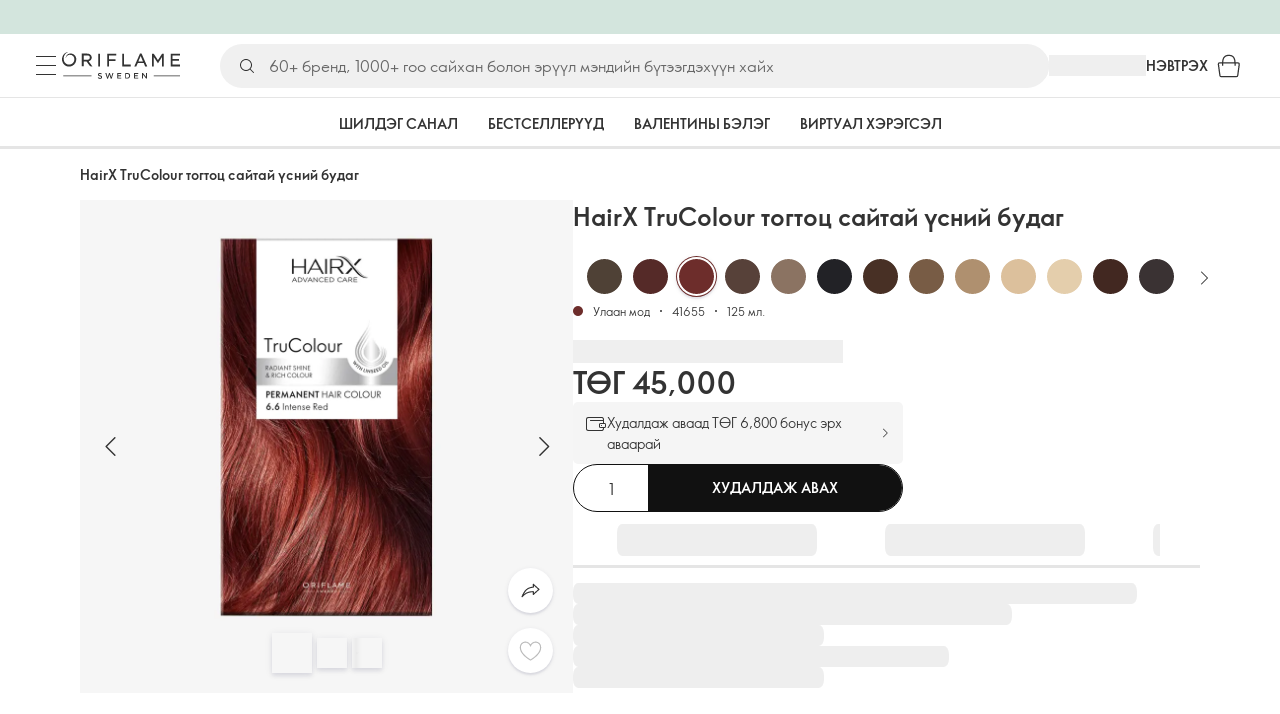

--- FILE ---
content_type: text/html; charset=utf-8
request_url: https://mn.oriflame.com/products/product/?code=41655
body_size: 49416
content:
<!DOCTYPE html><html lang="mn-MN"><head><meta charSet="utf-8" data-next-head=""/><meta name="viewport" content="width=device-width, initial-scale=1, shrink-to-fit=no" data-next-head=""/><meta name="robots" content="follow,index" data-next-head=""/><title data-next-head="">HairX TruColour тогтоц сайтай үсний будаг</title><meta name="searchTitle" content="HairX TruColour тогтоц сайтай үсний будаг" data-next-head=""/><meta name="section" content="Products" data-next-head=""/><meta name="visibility" content="all" data-next-head=""/><meta name="segment" content="nosegment" data-next-head=""/><meta name="spo" content="no" data-next-head=""/><link rel="image_src" href="https://media-cdn.oriflame.com/productImage?externalMediaId=product-management-media%2fProducts%2f41655%2fMN%2f41655_1.png&amp;MediaId=14782146&amp;Version=1&amp;q=90" data-next-head=""/><meta name="thumb" content="https://media-cdn.oriflame.com/productImage?externalMediaId=product-management-media%2fProducts%2f41655%2fMN%2f41655_1.png&amp;MediaId=14782146&amp;Version=1&amp;q=90" data-next-head=""/><meta property="og:image" content="https://media-cdn.oriflame.com/productImage?externalMediaId=product-management-media%2fProducts%2f41655%2fMN%2f41655_1.png&amp;MediaId=14782146&amp;Version=1&amp;q=90" data-next-head=""/><meta property="og:image:width" content="390" data-next-head=""/><meta property="og:image:height" content="390" data-next-head=""/><meta property="og:url" content="/products/product?code=41655" data-next-head=""/><meta name="header" content="HairX TruColour тогтоц сайтай үсний будаг" data-next-head=""/><meta name="title" content="HairX TruColour тогтоц сайтай үсний будаг" data-next-head=""/><meta property="og:title" content="HairX TruColour тогтоц сайтай үсний будаг" data-next-head=""/><script type="application/ld+json" data-next-head="">{"@context":"https://schema.org","@type":"Product","name":"HairX TruColour тогтоц сайтай үсний будаг","description":null,"image":["https://media-cdn.oriflame.com/productImage?externalMediaId=product-management-media%2fProducts%2f41655%2fMN%2f41655_1.png&MediaId=14782146&Version=1","https://media-cdn.oriflame.com/productImage?externalMediaId=product-management-media%2fProducts%2f41655%2fMN%2f41655_2.png&MediaId=14879134&Version=1","https://media-cdn.oriflame.com/productImage?externalMediaId=product-management-media%2fProducts%2f41655%2f41655_3.png&MediaId=14802026&Version=1"],"sku":"41655","brand":null,"offers":{"@type":"Offer","url":"/products/product?code=41655","price":45000,"priceCurrency":"MNT","availability":"https://schema.org/InStock","itemCondition":"https://schema.org/NewCondition"},"aggregateRating":{"@type":"AggregateRating","ratingValue":4.9,"reviewCount":265}}</script><link rel="preload" as="image" href="https://media-cdn.oriflame.com/productImage?externalMediaId=product-management-media%2fProducts%2f41655%2fMN%2f41655_1.png&amp;MediaId=14782146&amp;Version=1" imageSrcSet="https://media-cdn.oriflame.com/productImage?externalMediaId=product-management-media%2FProducts%2F41655%2FMN%2F41655_1.png&amp;MediaId=14782146&amp;Version=1&amp;w=800&amp;bc=%23f5f5f5&amp;ib=%23f5f5f5&amp;q=90&amp;imageFormat=WebP 400w,https://media-cdn.oriflame.com/productImage?externalMediaId=product-management-media%2FProducts%2F41655%2FMN%2F41655_1.png&amp;MediaId=14782146&amp;Version=1&amp;w=1000&amp;bc=%23f5f5f5&amp;ib=%23f5f5f5&amp;q=90&amp;imageFormat=WebP 500w" imageSizes="(max-width: 400px) 400px, 500px" data-next-head=""/><script id="spcloader" type="text/javascript" src="https://sdk.privacy-center.org//d0d0293a-cd77-4ae7-a290-7861d5c8ff08/loader.js?target_type=notice&amp;target=QMZhzwTj"></script><meta name="documentBuiltAt" content="Sat Jan 24 2026 14:44:24 GMT+0100 (Central European Standard Time)"/><script>window.oriAppInsightsSettings = JSON.parse(`{"samplingPercentage":10,"connectionString":"InstrumentationKey=3f4abe98-c6c1-44aa-88d8-a57850ddc537;IngestionEndpoint=https://westeurope-1.in.applicationinsights.azure.com/;LiveEndpoint=https://westeurope.livediagnostics.monitor.azure.com/;ApplicationId=25218284-61cd-4163-b155-dfc4560b5bea","disablePageUnloadEvents":["unload"],"metricSamplingPercentage":10}`)</script><link rel="preconnect" href="https://clientapp-cdn.oriflame.com"/><link rel="preconnect" href="https://graphqlnet-we.oriflame.com"/><link rel="preconnect" href="https://static.oriflame.com"/><link rel="preconnect" href="https://sdk.privacy-center.org/"/><link rel="dns-prefetch" href="https://sdk.privacy-center.org/"/><link rel="preconnect" href="https://www.googletagmanager.com/gtm.js?id=GTM-MK5GQN"/><link rel="alternate" hrefLang="mn" href="https://mn.oriflame.com/products/product/?code=41655"/><link rel="icon" href="https://static.oriflame.com/favicons/online/v1/favicon.ico" crossorigin="anonymous"/><link rel="preload" as="style" crossorigin="anonymous" href="https://static.oriflame.com/fonts/v2/font-sans-ori.css"/><link rel="preload" as="font" crossorigin="anonymous" href="https://static.oriflame.com/fonts/v2/fonts/sans-regular.woff2"/><link rel="stylesheet" crossorigin="anonymous" href="https://static.oriflame.com/fonts/v2/font-sans-ori.css"/><link rel="preload" as="style" crossorigin="anonymous" href="https://static.oriflame.com/fonts/v2/font-sans-condensed-ori.css"/><link rel="stylesheet" crossorigin="anonymous" href="https://static.oriflame.com/fonts/v2/font-sans-condensed-ori.css"/><link rel="canonical" href="https://mn.oriflame.com/products/product/?code=41655"/><meta name="emotion-insertion-point" content=""/><style data-emotion="products-app-emotion-global tmbc4g">html{-webkit-font-smoothing:antialiased;-moz-osx-font-smoothing:grayscale;box-sizing:border-box;-webkit-text-size-adjust:100%;}*,*::before,*::after{box-sizing:inherit;}strong,b{font-weight:700;}body{margin:0;color:#333333;font-size:1.4rem;line-height:1.5;font-weight:normal;font-family:SansOri,SansOriFallback,sans-serif;background-color:#ffffff;}@media print{body{background-color:#ffffff;}}body::backdrop{background-color:#ffffff;}html{height:100%;webkit-text-size-adjust:100%;webkit-font-smoothing:antialiased;moz-osx-font-smoothing:grayscale;font-size:62.5%;}body{min-height:100%;margin:0;overflow:auto;font-size:1.4rem;}a{color:#333333;-webkit-text-decoration:none;text-decoration:none;}a:hover,a:focus{color:#227c66;}html,body,button,input,optgroup,select,textarea{font-family:SansOri,SansOriFallback,sans-serif;}article,aside,details,figcaption,figure,footer,header,hgroup,nav,section,summary,hr{display:block;}audio,canvas,video{display:inline-block;}audio:not([controls]){display:none;height:0;}iframe,button{border:none;}h1{font-size:2em;margin:.67em 0;}h1,h2,h3,h4,h5,h6{margin:0;font-weight:400;}b,strong{font-weight:700;}blockquote{margin:1em 0 1em 40px;}hr{height:1px;border:0;border-top:1px solid #cccccc;padding:0;}hr,p,pre{margin:1em 0;}code,pre{font-size:1rem;font-family:monospace,serif;}pre{white-space:pre-wrap;}small{font-size:80%;}sub,sup{font-size:75%;line-height:0;position:relative;vertical-align:baseline;}sup{top:-.5em;}sub{bottom:-.25em;}ol,ul{margin:0;padding:0;}nav ol,nav ul{list-style:none;list-style-image:none;}img{border:0;vertical-align:middle;max-width:100%;height:auto;}svg:not(:root){overflow:hidden;}label[for]{cursor:pointer;}button,input,select,textarea{font-size:1.6rem;margin:0;vertical-align:middle;}button,input{line-height:normal;}button,html input[type=button],input[type=reset],input[type=submit]{webkit-appearance:button;cursor:pointer;}button[disabled],html input[disabled],input[disabled]{cursor:default;}input[type=checkbox],input[type=radio]{webkit-box-sizing:border-box;box-sizing:border-box;padding:0;}input[type=text]::-ms-clear{display:none;}textarea{overflow:auto;vertical-align:top;}button::-moz-focus-inner,input::-moz-focus-inner{border:0;padding:0;}input[type=search]{box-sizing:content-box;webkit-appearance:textfield;webkit-box-sizing:content-box;}table{border-collapse:collapse;border-spacing:0;}th{font-weight:400;}body,button,figure{margin:0;}@media (hover: hover) and (pointer: fine){*{-ms-overflow-style:-ms-autohiding-scrollbar;scrollbar-width:thin;scrollbar-color:#cccccc transparent;}::-webkit-scrollbar{width:15px;height:15px;}::-webkit-scrollbar-track{background:transparent;}::-webkit-scrollbar-thumb{background:#cccccc;border-radius:13px;border:5px solid transparent;-webkit-background-clip:content-box;background-clip:content-box;}}</style><style data-emotion="products-app-emotion-global animation-c7515d">@-webkit-keyframes animation-c7515d{0%{opacity:1;}50%{opacity:0.4;}100%{opacity:1;}}@keyframes animation-c7515d{0%{opacity:1;}50%{opacity:0.4;}100%{opacity:1;}}</style><style data-emotion="products-app-emotion-global 1yu8u6p">.top-nav{--top-nav-height-animation:0.3s ease-in-out;--top-nav-height:64px;--top-nav-inner-height:64px;}.top-nav--is-mobile{--top-nav-height:60px;--top-nav-inner-height:60px;}.top-nav--with-top-area-banner{--top-nav-height:98px;--top-nav-inner-height:64px;}.top-nav--search-input-visible.top-nav--is-mobile{--top-nav-height:119px;--top-nav-inner-height:60px;}.top-nav--with-top-area-banner.top-nav--search-input-visible.top-nav--is-mobile{--top-nav-height:153px;--top-nav-inner-height:60px;}.top-nav--with-top-area-banner.top-nav--is-mobile{--top-nav-height:94px;--top-nav-inner-height:60px;}.top-nav--with-top-area-navigation{--top-nav-height:115px;--top-nav-inner-height:64px;}.top-nav--with-top-area-banner.top-nav--with-top-area-navigation{--top-nav-height:149px;--top-nav-inner-height:64px;}.top-nav--no-scroll{overflow:hidden;}#online-top-area-root{height:unset;}#top-area{height:var(--top-nav-height);-webkit-transition:height var(--top-nav-height-animation);transition:height var(--top-nav-height-animation);}</style><style data-emotion="products-app-emotion-global animation-t8evd4">@-webkit-keyframes animation-t8evd4{to{-webkit-background-position:200%;background-position:200%;}}@keyframes animation-t8evd4{to{-webkit-background-position:200%;background-position:200%;}}</style><style data-emotion="products-app-emotion-global animation-wiooy9">@-webkit-keyframes animation-wiooy9{0%{-webkit-transform:translateX(-100%);-moz-transform:translateX(-100%);-ms-transform:translateX(-100%);transform:translateX(-100%);}50%{-webkit-transform:translateX(100%);-moz-transform:translateX(100%);-ms-transform:translateX(100%);transform:translateX(100%);}100%{-webkit-transform:translateX(100%);-moz-transform:translateX(100%);-ms-transform:translateX(100%);transform:translateX(100%);}}@keyframes animation-wiooy9{0%{-webkit-transform:translateX(-100%);-moz-transform:translateX(-100%);-ms-transform:translateX(-100%);transform:translateX(-100%);}50%{-webkit-transform:translateX(100%);-moz-transform:translateX(100%);-ms-transform:translateX(100%);transform:translateX(100%);}100%{-webkit-transform:translateX(100%);-moz-transform:translateX(100%);-ms-transform:translateX(100%);transform:translateX(100%);}}</style><style data-emotion="products-app-emotion-global 1prfaxn">@-webkit-keyframes mui-auto-fill{from{display:block;}}@keyframes mui-auto-fill{from{display:block;}}@-webkit-keyframes mui-auto-fill-cancel{from{display:block;}}@keyframes mui-auto-fill-cancel{from{display:block;}}</style><style data-emotion="products-app-emotion ozh9ux k3jsht c87wz4 8ttmd1 19sk4h4 cwp5q6 130kh19 f8nqa2 1txjm15 1iatin6 4cuwd 1vw230l 1coe3y3 fs4bep 6i170c 1g9eggs ofr7jn 1o8xjcm 1kffobv 1l6e05h kzomrz sr2yqc 32e4cm 6zayv0 o8i337 1f9ialp 1aq4pjx oeradv f1gwtp 130pqu8 16l2tip i8yde5 19j754h 17do188 fbp7a1 19l7y3c 18xi63 xx9001 p68l3 1jnjwkd qolpi5 1l4cwmj 11oh7t5 1i2pad7 um4hc9 51eq8m 1g2yb65 1q0l5mo u91xcp 1k4dnb4 1ju0gy0 ibu6fl obajsm 15noza6 1vdxrt3 1faew6b pkfydd 1gdgazb 1h27bie 1cip6zq h7eqgo 1on9tcf 1lbksxq 12447rg gyp8mm 1s3sbff 8l8zjv 155ma42 1swdfp zly0pm 144ti71 wjcy9n 6zt60r hlgywo 1jvk7g2 3cvytv i4a4z0 q4wrq7 1gqb6xt 98xwir 1t5babc begsbx 1vgyn8z 1ozthyh 14zerrp 15qtzmy 1hv38bq 1rjh8q0 1lcr1dh c3tgde 1vfzf4 eaheen 1nxleme mt9r14 1aiu1q5 1h90o1y gqjbva 1flq3hq 1543fxs 1wes4t mildn5 128expa 14nbtpi 1tloy86 57z2wl 1nf5oot 18j9m1b kl6o13 8cqsfh 128wqjs o40nju iv63w5 j14vrq l6zfl0 1d9yo74 vxe82l 9nst1k xjokxr 1morakh 4u6qt 33nfj9 c3ug0h ana20x v8b8jb 1mk57nk k1jefz 6g08o0 1e6s0ws 19p53hi 1xyaxzq qsaw8 16d9nlf 1gh31go ifdqgz z0oe1x xwhrpi 15ojik8 1q94rgb 1gnc3qn 1gcp7io 13ow91j 175s1dw 10m0jrq 1fxqtsw 1hbrs3p zkqgob 1ie293l 1d5ay1h 1a2bmyg 17sgruz 1mochzy bwqxza pmbnzr dnviak 1jhmcs1 1q37879 fan38g nt2t5f 1nrhkj6 gtqihi 1luvxqa 1oryob7 1j52cd2 bekd6q 1tcxjzr 1ymj0fp 1no1olf 1qn0wr5 1xeboy4 vyrwur mv5knr yvd7nc 1dnaxzp 1rqmzcg 1krjsrj unsbc2 1as1xsj 7xp3ia 1bk2896 1o1dcqp 1veg74h cvoqqf 1gqf33v kmtzhc qpd34f 1pr7qx9 mj81ae 8nt6mo mcovnp 1dhmhwl">.products-app-emotion-ozh9ux{margin:0;font-size:1.4rem;line-height:1.5;font-weight:normal;font-family:SansOri,SansOriFallback,sans-serif;color:#333333;-webkit-text-decoration:underline;text-decoration:underline;text-decoration-color:var(--Link-underlineColor);--Link-underlineColor:rgba(51, 51, 51, 0.4);cursor:pointer;text-decoration-color:currentcolor;padding:5px 15px;position:absolute;top:0;left:0;background-color:#ffffff;z-index:99999;-webkit-transform:translateX(-100%);-moz-transform:translateX(-100%);-ms-transform:translateX(-100%);transform:translateX(-100%);-webkit-transition:-webkit-transform 0.3s;transition:transform 0.3s;}.products-app-emotion-ozh9ux:hover{text-decoration-color:inherit;}.products-app-emotion-ozh9ux:hover{color:#227c66;}.products-app-emotion-ozh9ux:focus{-webkit-transform:translateX(0);-moz-transform:translateX(0);-ms-transform:translateX(0);transform:translateX(0);}.products-app-emotion-k3jsht{min-height:var(--top-nav-height, 94px);}@media (min-width:900px){.products-app-emotion-k3jsht{min-height:var(--top-nav-height, 149px);}}.products-app-emotion-c87wz4{-webkit-align-items:center;-webkit-box-align:center;-ms-flex-align:center;align-items:center;background-color:#ffffff;border-bottom:1px solid #e5e5e5;box-sizing:border-box;display:-webkit-box;display:-webkit-flex;display:-ms-flexbox;display:flex;height:var(--top-nav-inner-height, 60px);left:0;padding:0px 15px;position:fixed;top:34px;-webkit-transition:height var(--top-nav-height-animation, 0.3s ease-in-out),background-color 0.1s ease-in-out;transition:height var(--top-nav-height-animation, 0.3s ease-in-out),background-color 0.1s ease-in-out;width:100%;z-index:1100;}@media (min-width:900px){.products-app-emotion-c87wz4{border-bottom:1px solid #e5e5e5;height:var(--top-nav-inner-height, 64px);padding:0px 30px;}}.products-app-emotion-8ttmd1{-webkit-align-items:center;-webkit-box-align:center;-ms-flex-align:center;align-items:center;display:-webkit-box;display:-webkit-flex;display:-ms-flexbox;display:flex;gap:15px;}@media (min-width:600px){.products-app-emotion-8ttmd1{max-width:none;}}@media (min-width:900px){.products-app-emotion-8ttmd1{gap:20px;}}@media (min-width:1200px){.products-app-emotion-8ttmd1{gap:40px;}}.products-app-emotion-19sk4h4{position:relative;}.products-app-emotion-cwp5q6{display:-webkit-inline-box;display:-webkit-inline-flex;display:-ms-inline-flexbox;display:inline-flex;-webkit-align-items:center;-webkit-box-align:center;-ms-flex-align:center;align-items:center;-webkit-box-pack:center;-ms-flex-pack:center;-webkit-justify-content:center;justify-content:center;position:relative;box-sizing:border-box;-webkit-tap-highlight-color:transparent;background-color:transparent;outline:0;border:0;margin:0;border-radius:0;padding:0;cursor:pointer;-webkit-user-select:none;-moz-user-select:none;-ms-user-select:none;user-select:none;vertical-align:middle;-moz-appearance:none;-webkit-appearance:none;-webkit-text-decoration:none;text-decoration:none;color:inherit;color:#333333;font-size:2.8rem;height:24px;width:24px;}.products-app-emotion-cwp5q6::-moz-focus-inner{border-style:none;}.products-app-emotion-cwp5q6.Mui-disabled{pointer-events:none;cursor:default;}@media print{.products-app-emotion-cwp5q6{-webkit-print-color-adjust:exact;color-adjust:exact;}}@media (min-width:900px){.products-app-emotion-cwp5q6{height:32px;width:32px;-webkit-transition:background 0.5s ease;transition:background 0.5s ease;}.products-app-emotion-cwp5q6:focus-visible{outline:none;background:rgba(0, 0, 0, 0.12);border-radius:5px;}.products-app-emotion-cwp5q6:hover .burgerMenuIconLine{box-shadow:0px 2px 2px 0px rgba(0,0,66,0.08),0px 1px 5px 0px rgba(0,0,66,0.08);}}.products-app-emotion-130kh19{display:block;}@media (min-width:900px){.products-app-emotion-130kh19{display:none;}}.products-app-emotion-f8nqa2{background-color:#333333;height:1px;margin-bottom:6px;opacity:1;position:relative;-webkit-transform:translateX(0) rotate(0) translateY(0);-moz-transform:translateX(0) rotate(0) translateY(0);-ms-transform:translateX(0) rotate(0) translateY(0);transform:translateX(0) rotate(0) translateY(0);-webkit-transition:opacity 0.3s linear,-webkit-transform 0.3s linear;transition:opacity 0.3s linear,transform 0.3s linear;width:15px;}@media (min-width:900px){.products-app-emotion-f8nqa2{margin-bottom:8px;width:20px;}}.products-app-emotion-f8nqa2:nth-of-type(3){margin-bottom:0;}.products-app-emotion-1txjm15{display:none;}@media (min-width:900px){.products-app-emotion-1txjm15{display:block;}}.products-app-emotion-1iatin6{text-align:center;}.products-app-emotion-4cuwd{margin:0;font-size:1.4rem;line-height:1.5;font-weight:normal;font-family:SansOri,SansOriFallback,sans-serif;color:#333333;-webkit-text-decoration:underline;text-decoration:underline;text-decoration-color:var(--Link-underlineColor);--Link-underlineColor:rgba(51, 51, 51, 0.4);cursor:pointer;text-decoration-color:currentcolor;line-height:0;padding:5px;margin:-5px;display:block;-webkit-transition:background 0.5s ease;transition:background 0.5s ease;}.products-app-emotion-4cuwd:hover{text-decoration-color:inherit;}.products-app-emotion-4cuwd:hover{color:#227c66;}.products-app-emotion-4cuwd svg{fill:#333333;}.products-app-emotion-4cuwd:focus-visible{outline:none;background:rgba(0, 0, 0, 0.12);border-radius:5px;}.products-app-emotion-1vw230l{width:90px;-webkit-transition:width var(--top-nav-height-animation, 0.3s ease-in-out);transition:width var(--top-nav-height-animation, 0.3s ease-in-out);}@media (min-width:900px){.products-app-emotion-1vw230l{width:118px;}}.products-app-emotion-1coe3y3{-webkit-align-items:center;-webkit-box-align:center;-ms-flex-align:center;align-items:center;display:-webkit-box;display:-webkit-flex;display:-ms-flexbox;display:flex;gap:15px;justify-self:end;-webkit-box-pack:end;-ms-flex-pack:end;-webkit-justify-content:flex-end;justify-content:flex-end;margin-left:15px;width:100%;}@media (min-width:600px){.products-app-emotion-1coe3y3{-webkit-box-pack:end;-ms-flex-pack:end;-webkit-justify-content:end;justify-content:end;}}@media (min-width:900px){.products-app-emotion-1coe3y3{gap:20px;margin-left:20px;max-width:none;}}@media (min-width:1200px){.products-app-emotion-1coe3y3{gap:40px;margin-left:40px;}}.products-app-emotion-fs4bep{background:#ffffff;box-sizing:border-box;display:none;height:59px;justify-self:center;left:0;padding:0px 15px 15px 15px;position:fixed;top:var(--top-nav-height, 94px);width:100%;z-index:1050;}@media (min-width:900px){.products-app-emotion-fs4bep{background:transparent;display:block;height:44px;padding:0;position:static;}}.products-app-emotion-6i170c{display:-webkit-box;display:-webkit-flex;display:-ms-flexbox;display:flex;-webkit-flex-direction:column;-ms-flex-direction:column;flex-direction:column;-webkit-box-pack:center;-ms-flex-pack:center;-webkit-justify-content:center;justify-content:center;background:#ffffff;width:100%;border-radius:100px;}@media (min-width:900px){.products-app-emotion-6i170c{border-radius:25px;margin:0 auto;max-width:900px;}}.products-app-emotion-1g9eggs{-webkit-align-items:center;-webkit-box-align:center;-ms-flex-align:center;align-items:center;background:#f0f0f0;border-radius:100px;box-sizing:border-box;color:#777777;display:-webkit-box;display:-webkit-flex;display:-ms-flexbox;display:flex;font-size:2.3rem;height:44px;overflow:hidden;padding-left:15px;width:100%;}.products-app-emotion-1g9eggs svg{fill:#333333;}@media (min-width:900px){.products-app-emotion-1g9eggs{height:44px;visibility:visible;}}.products-app-emotion-ofr7jn{-webkit-user-select:none;-moz-user-select:none;-ms-user-select:none;user-select:none;width:1em;height:1em;display:inline-block;-webkit-flex-shrink:0;-ms-flex-negative:0;flex-shrink:0;-webkit-transition:fill 200ms cubic-bezier(0.4, 0, 0.2, 1) 0ms;transition:fill 200ms cubic-bezier(0.4, 0, 0.2, 1) 0ms;fill:currentColor;font-size:2.4rem;}.products-app-emotion-1o8xjcm{background:#f0f0f0;border:none;color:#333333;font-size:1.6rem;height:auto;line-height:1.5;margin-left:8px;width:100%;text-overflow:ellipsis;}.products-app-emotion-1o8xjcm:focus{outline:none;}.products-app-emotion-1o8xjcm::-webkit-input-placeholder{color:#666666;}.products-app-emotion-1o8xjcm::-moz-placeholder{color:#666666;}.products-app-emotion-1o8xjcm:-ms-input-placeholder{color:#666666;}.products-app-emotion-1o8xjcm::placeholder{color:#666666;}.products-app-emotion-1kffobv{display:-webkit-inline-box;display:-webkit-inline-flex;display:-ms-inline-flexbox;display:inline-flex;-webkit-align-items:center;-webkit-box-align:center;-ms-flex-align:center;align-items:center;-webkit-box-pack:center;-ms-flex-pack:center;-webkit-justify-content:center;justify-content:center;position:relative;box-sizing:border-box;-webkit-tap-highlight-color:transparent;background-color:transparent;outline:0;border:0;margin:0;border-radius:0;padding:0;cursor:pointer;-webkit-user-select:none;-moz-user-select:none;-ms-user-select:none;user-select:none;vertical-align:middle;-moz-appearance:none;-webkit-appearance:none;-webkit-text-decoration:none;text-decoration:none;color:inherit;color:#333333;display:none;font-size:3rem;}.products-app-emotion-1kffobv::-moz-focus-inner{border-style:none;}.products-app-emotion-1kffobv.Mui-disabled{pointer-events:none;cursor:default;}@media print{.products-app-emotion-1kffobv{-webkit-print-color-adjust:exact;color-adjust:exact;}}@media (max-width:899.95px){.products-app-emotion-1kffobv{display:-webkit-inline-box;display:-webkit-inline-flex;display:-ms-inline-flexbox;display:inline-flex;}}.products-app-emotion-1l6e05h{-webkit-user-select:none;-moz-user-select:none;-ms-user-select:none;user-select:none;width:1em;height:1em;display:inline-block;-webkit-flex-shrink:0;-ms-flex-negative:0;flex-shrink:0;-webkit-transition:fill 200ms cubic-bezier(0.4, 0, 0.2, 1) 0ms;transition:fill 200ms cubic-bezier(0.4, 0, 0.2, 1) 0ms;fill:currentColor;font-size:inherit;}.products-app-emotion-kzomrz{display:block;background-color:rgba(51, 51, 51, 0.11);height:1.2em;-webkit-animation:animation-c7515d 2s ease-in-out 0.5s infinite;animation:animation-c7515d 2s ease-in-out 0.5s infinite;display:block;}.products-app-emotion-sr2yqc{display:-webkit-inline-box;display:-webkit-inline-flex;display:-ms-inline-flexbox;display:inline-flex;-webkit-align-items:center;-webkit-box-align:center;-ms-flex-align:center;align-items:center;-webkit-box-pack:center;-ms-flex-pack:center;-webkit-justify-content:center;justify-content:center;position:relative;box-sizing:border-box;-webkit-tap-highlight-color:transparent;background-color:transparent;outline:0;border:0;margin:0;border-radius:0;padding:0;cursor:pointer;-webkit-user-select:none;-moz-user-select:none;-ms-user-select:none;user-select:none;vertical-align:middle;-moz-appearance:none;-webkit-appearance:none;-webkit-text-decoration:none;text-decoration:none;color:inherit;font-size:3rem;color:#333333;white-space:nowrap;text-transform:uppercase;}.products-app-emotion-sr2yqc::-moz-focus-inner{border-style:none;}.products-app-emotion-sr2yqc.Mui-disabled{pointer-events:none;cursor:default;}@media print{.products-app-emotion-sr2yqc{-webkit-print-color-adjust:exact;color-adjust:exact;}}@media (min-width:900px){.products-app-emotion-sr2yqc{display:none;}}.products-app-emotion-32e4cm{display:-webkit-inline-box;display:-webkit-inline-flex;display:-ms-inline-flexbox;display:inline-flex;-webkit-align-items:center;-webkit-box-align:center;-ms-flex-align:center;align-items:center;-webkit-box-pack:center;-ms-flex-pack:center;-webkit-justify-content:center;justify-content:center;position:relative;box-sizing:border-box;-webkit-tap-highlight-color:transparent;background-color:transparent;outline:0;border:0;margin:0;border-radius:0;padding:0;cursor:pointer;-webkit-user-select:none;-moz-user-select:none;-ms-user-select:none;user-select:none;vertical-align:middle;-moz-appearance:none;-webkit-appearance:none;-webkit-text-decoration:none;text-decoration:none;color:inherit;display:none;}.products-app-emotion-32e4cm::-moz-focus-inner{border-style:none;}.products-app-emotion-32e4cm.Mui-disabled{pointer-events:none;cursor:default;}@media print{.products-app-emotion-32e4cm{-webkit-print-color-adjust:exact;color-adjust:exact;}}@media (min-width:900px){.products-app-emotion-32e4cm{color:#333333;display:block;font-size:1.4rem;font-weight:700;-webkit-text-decoration:none;text-decoration:none;white-space:nowrap;text-transform:uppercase;}.products-app-emotion-32e4cm:hover,.products-app-emotion-32e4cm:focus,.products-app-emotion-32e4cm:active{color:#777777;cursor:pointer;}}.products-app-emotion-6zayv0{position:relative;display:-webkit-inline-box;display:-webkit-inline-flex;display:-ms-inline-flexbox;display:inline-flex;vertical-align:middle;-webkit-flex-shrink:0;-ms-flex-negative:0;flex-shrink:0;}.products-app-emotion-6zayv0 .MuiBadge-badge{border-radius:50%;}.products-app-emotion-o8i337{display:-webkit-inline-box;display:-webkit-inline-flex;display:-ms-inline-flexbox;display:inline-flex;-webkit-align-items:center;-webkit-box-align:center;-ms-flex-align:center;align-items:center;-webkit-box-pack:center;-ms-flex-pack:center;-webkit-justify-content:center;justify-content:center;position:relative;box-sizing:border-box;-webkit-tap-highlight-color:transparent;background-color:transparent;outline:0;border:0;margin:0;border-radius:0;padding:0;cursor:pointer;-webkit-user-select:none;-moz-user-select:none;-ms-user-select:none;user-select:none;vertical-align:middle;-moz-appearance:none;-webkit-appearance:none;-webkit-text-decoration:none;text-decoration:none;color:inherit;text-align:center;-webkit-flex:0 0 auto;-ms-flex:0 0 auto;flex:0 0 auto;font-size:2.4rem;padding:6px;border-radius:50%;box-shadow:none;min-height:24px;min-width:24px;width:-webkit-fit-content;width:-moz-fit-content;width:fit-content;height:-webkit-fit-content;height:-moz-fit-content;height:fit-content;color:#333333;-webkit-transition:background-color 250ms cubic-bezier(0.4, 0, 0.2, 1) 0ms,box-shadow 250ms cubic-bezier(0.4, 0, 0.2, 1) 0ms,border-color 250ms cubic-bezier(0.4, 0, 0.2, 1) 0ms,color 250ms cubic-bezier(0.4, 0, 0.2, 1) 0ms;transition:background-color 250ms cubic-bezier(0.4, 0, 0.2, 1) 0ms,box-shadow 250ms cubic-bezier(0.4, 0, 0.2, 1) 0ms,border-color 250ms cubic-bezier(0.4, 0, 0.2, 1) 0ms,color 250ms cubic-bezier(0.4, 0, 0.2, 1) 0ms;background-color:transparent;color:#333333;font-size:3rem;}.products-app-emotion-o8i337::-moz-focus-inner{border-style:none;}.products-app-emotion-o8i337.Mui-disabled{pointer-events:none;cursor:default;}@media print{.products-app-emotion-o8i337{-webkit-print-color-adjust:exact;color-adjust:exact;}}.products-app-emotion-o8i337:hover{color:#333333;background:rgba(51, 51, 51, 0.04);}@media (hover: none){.products-app-emotion-o8i337:hover{background:transparent;}}.products-app-emotion-o8i337:focus{color:#333333;}.products-app-emotion-o8i337:active{background:rgba(51, 51, 51, 0.04);}.products-app-emotion-o8i337:hover,.products-app-emotion-o8i337:focus,.products-app-emotion-o8i337:active{background-color:transparent;color:#333333;}.products-app-emotion-1f9ialp{display:-webkit-box;display:-webkit-flex;display:-ms-flexbox;display:flex;-webkit-flex-direction:row;-ms-flex-direction:row;flex-direction:row;-webkit-box-flex-wrap:wrap;-webkit-flex-wrap:wrap;-ms-flex-wrap:wrap;flex-wrap:wrap;-webkit-box-pack:center;-ms-flex-pack:center;-webkit-justify-content:center;justify-content:center;-webkit-align-content:center;-ms-flex-line-pack:center;align-content:center;-webkit-align-items:center;-webkit-box-align:center;-ms-flex-align:center;align-items:center;position:absolute;box-sizing:border-box;font-family:SansOri,SansOriFallback,sans-serif;font-weight:700;font-size:1.2rem;min-width:20px;line-height:1;padding:0 6px;height:20px;border-radius:10px;z-index:1;-webkit-transition:-webkit-transform 225ms cubic-bezier(0.4, 0, 0.2, 1) 0ms;transition:transform 225ms cubic-bezier(0.4, 0, 0.2, 1) 0ms;background-color:#9cdabc;color:#333333;top:14%;right:14%;-webkit-transform:scale(1) translate(50%, -50%);-moz-transform:scale(1) translate(50%, -50%);-ms-transform:scale(1) translate(50%, -50%);transform:scale(1) translate(50%, -50%);transform-origin:100% 0%;-webkit-transition:-webkit-transform 195ms cubic-bezier(0.4, 0, 0.2, 1) 0ms;transition:transform 195ms cubic-bezier(0.4, 0, 0.2, 1) 0ms;box-shadow:none;border:1px solid #ffffff;font-size:1rem;letter-spacing:0;line-height:1.5;height:22px;min-width:22px;border-radius:11px;padding:0 3px;top:20%;}.products-app-emotion-1f9ialp.MuiBadge-invisible{-webkit-transform:scale(0) translate(50%, -50%);-moz-transform:scale(0) translate(50%, -50%);-ms-transform:scale(0) translate(50%, -50%);transform:scale(0) translate(50%, -50%);}.products-app-emotion-1aq4pjx{background:#e1f4eb;color:#333333;cursor:default;display:-webkit-box;display:-webkit-flex;display:-ms-flexbox;display:flex;z-index:1300;height:34px;width:100vw;position:fixed;top:0;left:0;-webkit-align-items:center;-webkit-box-align:center;-ms-flex-align:center;align-items:center;-webkit-box-pack:center;-ms-flex-pack:center;-webkit-justify-content:center;justify-content:center;}.products-app-emotion-oeradv{display:block;background-color:rgba(51, 51, 51, 0.11);height:1.2em;-webkit-animation:animation-c7515d 2s ease-in-out 0.5s infinite;animation:animation-c7515d 2s ease-in-out 0.5s infinite;}.products-app-emotion-f1gwtp{display:none;}@media (min-width:900px){.products-app-emotion-f1gwtp{-webkit-align-items:center;-webkit-box-align:center;-ms-flex-align:center;align-items:center;display:-webkit-box;display:-webkit-flex;display:-ms-flexbox;display:flex;height:51px;-webkit-box-pack:center;-ms-flex-pack:center;-webkit-justify-content:center;justify-content:center;left:0;position:fixed;top:calc(var(--top-nav-height, 149px) - 51px);width:100vw;z-index:1100;}}.products-app-emotion-f1gwtp .MuiTabs-root{background-color:#ffffff;}.products-app-emotion-f1gwtp:empty{display:none;}.products-app-emotion-130pqu8{overflow:hidden;min-height:48px;-webkit-overflow-scrolling:touch;display:-webkit-box;display:-webkit-flex;display:-ms-flexbox;display:flex;-webkit-box-pack:center;-ms-flex-pack:center;-webkit-justify-content:center;justify-content:center;min-height:unset;position:relative;background-color:#fafafa;gap:30px;width:100%;}.products-app-emotion-130pqu8:after{position:absolute;bottom:0;content:"";width:100%;height:3px;background-color:#e5e5e5;}.products-app-emotion-130pqu8 .MuiTabs-indicator{display:none;}.products-app-emotion-16l2tip{display:grid;-webkit-flex:none;-ms-flex:none;flex:none;place-items:center;position:relative;width:48px;color:#333333;cursor:pointer;font-size:1.6rem;-webkit-tap-highlight-color:transparent;opacity:0;}.products-app-emotion-i8yde5{overflow-x:auto;overflow-y:hidden;scrollbar-width:none;}.products-app-emotion-i8yde5::-webkit-scrollbar{display:none;}.products-app-emotion-19j754h{position:relative;display:inline-block;-webkit-flex:1 1 auto;-ms-flex:1 1 auto;flex:1 1 auto;white-space:nowrap;scrollbar-width:none;overflow-x:auto;overflow-y:hidden;-webkit-box-flex:0;-webkit-flex-grow:0;-ms-flex-positive:0;flex-grow:0;z-index:1;}.products-app-emotion-19j754h::-webkit-scrollbar{display:none;}.products-app-emotion-17do188{display:-webkit-box;display:-webkit-flex;display:-ms-flexbox;display:flex;}.products-app-emotion-fbp7a1{display:-webkit-inline-box;display:-webkit-inline-flex;display:-ms-inline-flexbox;display:inline-flex;-webkit-align-items:center;-webkit-box-align:center;-ms-flex-align:center;align-items:center;-webkit-box-pack:center;-ms-flex-pack:center;-webkit-justify-content:center;justify-content:center;position:relative;box-sizing:border-box;-webkit-tap-highlight-color:transparent;background-color:transparent;outline:0;border:0;margin:0;border-radius:0;padding:0;cursor:pointer;-webkit-user-select:none;-moz-user-select:none;-ms-user-select:none;user-select:none;vertical-align:middle;-moz-appearance:none;-webkit-appearance:none;-webkit-text-decoration:none;text-decoration:none;color:inherit;font-size:1.4rem;line-height:1.25;font-weight:bold;font-family:SansOri,SansOriFallback,sans-serif;text-transform:uppercase;max-width:360px;min-width:90px;position:relative;min-height:48px;-webkit-flex-shrink:0;-ms-flex-negative:0;flex-shrink:0;padding:12px 16px;overflow:hidden;white-space:normal;text-align:center;-webkit-flex-direction:row;-ms-flex-direction:row;flex-direction:row;color:#555555;text-transform:none;min-width:unset;min-height:unset;font-size:1.4rem;padding:10px 4px;margin-right:20px;color:#666666;color:#333333;margin-right:30px;font-size:1.4rem;font-weight:700;min-width:60px;height:51px;max-width:unset;text-transform:uppercase;opacity:1;white-space:nowrap;-webkit-order:0;-ms-flex-order:0;order:0;}.products-app-emotion-fbp7a1::-moz-focus-inner{border-style:none;}.products-app-emotion-fbp7a1.Mui-disabled{pointer-events:none;cursor:default;}@media print{.products-app-emotion-fbp7a1{-webkit-print-color-adjust:exact;color-adjust:exact;}}.products-app-emotion-fbp7a1.Mui-selected{color:#9cdabc;}.products-app-emotion-fbp7a1.Mui-disabled{color:#aaaaaa;}@media (min-width:900px){.products-app-emotion-fbp7a1{min-width:unset;margin-right:60px;font-size:2rem;padding:12px 4px;}}@media (min-width:1200px){.products-app-emotion-fbp7a1{font-size:2rem;}}.products-app-emotion-fbp7a1:last-child{margin-right:0;}.products-app-emotion-fbp7a1.Mui-selected{color:#333333;}.products-app-emotion-fbp7a1:hover{color:#555555;}.products-app-emotion-fbp7a1:focus{color:#333333;}.products-app-emotion-fbp7a1:focus-visible{color:#333333;-webkit-text-decoration:underline;text-decoration:underline;}.products-app-emotion-fbp7a1.active{color:#555555;}.products-app-emotion-fbp7a1.MuiTab-root{padding:0;}.products-app-emotion-fbp7a1.Mui-selected{color:#555555;}@media (min-width:900px){.products-app-emotion-fbp7a1{margin-right:30px;font-size:1.4rem;}}.products-app-emotion-19l7y3c{display:-webkit-inline-box;display:-webkit-inline-flex;display:-ms-inline-flexbox;display:inline-flex;-webkit-align-items:center;-webkit-box-align:center;-ms-flex-align:center;align-items:center;-webkit-box-pack:center;-ms-flex-pack:center;-webkit-justify-content:center;justify-content:center;position:relative;box-sizing:border-box;-webkit-tap-highlight-color:transparent;background-color:transparent;outline:0;border:0;margin:0;border-radius:0;padding:0;cursor:pointer;-webkit-user-select:none;-moz-user-select:none;-ms-user-select:none;user-select:none;vertical-align:middle;-moz-appearance:none;-webkit-appearance:none;-webkit-text-decoration:none;text-decoration:none;color:inherit;font-size:1.4rem;line-height:1.25;font-weight:bold;font-family:SansOri,SansOriFallback,sans-serif;text-transform:uppercase;max-width:360px;min-width:90px;position:relative;min-height:48px;-webkit-flex-shrink:0;-ms-flex-negative:0;flex-shrink:0;padding:12px 16px;overflow:hidden;white-space:normal;text-align:center;-webkit-flex-direction:row;-ms-flex-direction:row;flex-direction:row;color:#555555;text-transform:none;min-width:unset;min-height:unset;font-size:1.4rem;padding:10px 4px;margin-right:20px;color:#666666;color:#333333;margin-right:30px;font-size:1.4rem;font-weight:700;min-width:60px;height:51px;max-width:unset;text-transform:uppercase;opacity:1;white-space:nowrap;-webkit-order:1;-ms-flex-order:1;order:1;}.products-app-emotion-19l7y3c::-moz-focus-inner{border-style:none;}.products-app-emotion-19l7y3c.Mui-disabled{pointer-events:none;cursor:default;}@media print{.products-app-emotion-19l7y3c{-webkit-print-color-adjust:exact;color-adjust:exact;}}.products-app-emotion-19l7y3c.Mui-selected{color:#9cdabc;}.products-app-emotion-19l7y3c.Mui-disabled{color:#aaaaaa;}@media (min-width:900px){.products-app-emotion-19l7y3c{min-width:unset;margin-right:60px;font-size:2rem;padding:12px 4px;}}@media (min-width:1200px){.products-app-emotion-19l7y3c{font-size:2rem;}}.products-app-emotion-19l7y3c:last-child{margin-right:0;}.products-app-emotion-19l7y3c.Mui-selected{color:#333333;}.products-app-emotion-19l7y3c:hover{color:#555555;}.products-app-emotion-19l7y3c:focus{color:#333333;}.products-app-emotion-19l7y3c:focus-visible{color:#333333;-webkit-text-decoration:underline;text-decoration:underline;}.products-app-emotion-19l7y3c.active{color:#555555;}.products-app-emotion-19l7y3c.MuiTab-root{padding:0;}.products-app-emotion-19l7y3c.Mui-selected{color:#555555;}@media (min-width:900px){.products-app-emotion-19l7y3c{margin-right:30px;font-size:1.4rem;}}.products-app-emotion-18xi63{display:-webkit-inline-box;display:-webkit-inline-flex;display:-ms-inline-flexbox;display:inline-flex;-webkit-align-items:center;-webkit-box-align:center;-ms-flex-align:center;align-items:center;-webkit-box-pack:center;-ms-flex-pack:center;-webkit-justify-content:center;justify-content:center;position:relative;box-sizing:border-box;-webkit-tap-highlight-color:transparent;background-color:transparent;outline:0;border:0;margin:0;border-radius:0;padding:0;cursor:pointer;-webkit-user-select:none;-moz-user-select:none;-ms-user-select:none;user-select:none;vertical-align:middle;-moz-appearance:none;-webkit-appearance:none;-webkit-text-decoration:none;text-decoration:none;color:inherit;font-size:1.4rem;line-height:1.25;font-weight:bold;font-family:SansOri,SansOriFallback,sans-serif;text-transform:uppercase;max-width:360px;min-width:90px;position:relative;min-height:48px;-webkit-flex-shrink:0;-ms-flex-negative:0;flex-shrink:0;padding:12px 16px;overflow:hidden;white-space:normal;text-align:center;-webkit-flex-direction:row;-ms-flex-direction:row;flex-direction:row;color:#555555;text-transform:none;min-width:unset;min-height:unset;font-size:1.4rem;padding:10px 4px;margin-right:20px;color:#666666;color:#333333;margin-right:30px;font-size:1.4rem;font-weight:700;min-width:60px;height:51px;max-width:unset;text-transform:uppercase;opacity:1;white-space:nowrap;-webkit-order:2;-ms-flex-order:2;order:2;}.products-app-emotion-18xi63::-moz-focus-inner{border-style:none;}.products-app-emotion-18xi63.Mui-disabled{pointer-events:none;cursor:default;}@media print{.products-app-emotion-18xi63{-webkit-print-color-adjust:exact;color-adjust:exact;}}.products-app-emotion-18xi63.Mui-selected{color:#9cdabc;}.products-app-emotion-18xi63.Mui-disabled{color:#aaaaaa;}@media (min-width:900px){.products-app-emotion-18xi63{min-width:unset;margin-right:60px;font-size:2rem;padding:12px 4px;}}@media (min-width:1200px){.products-app-emotion-18xi63{font-size:2rem;}}.products-app-emotion-18xi63:last-child{margin-right:0;}.products-app-emotion-18xi63.Mui-selected{color:#333333;}.products-app-emotion-18xi63:hover{color:#555555;}.products-app-emotion-18xi63:focus{color:#333333;}.products-app-emotion-18xi63:focus-visible{color:#333333;-webkit-text-decoration:underline;text-decoration:underline;}.products-app-emotion-18xi63.active{color:#555555;}.products-app-emotion-18xi63.MuiTab-root{padding:0;}.products-app-emotion-18xi63.Mui-selected{color:#555555;}@media (min-width:900px){.products-app-emotion-18xi63{margin-right:30px;font-size:1.4rem;}}.products-app-emotion-xx9001{display:-webkit-inline-box;display:-webkit-inline-flex;display:-ms-inline-flexbox;display:inline-flex;-webkit-align-items:center;-webkit-box-align:center;-ms-flex-align:center;align-items:center;-webkit-box-pack:center;-ms-flex-pack:center;-webkit-justify-content:center;justify-content:center;position:relative;box-sizing:border-box;-webkit-tap-highlight-color:transparent;background-color:transparent;outline:0;border:0;margin:0;border-radius:0;padding:0;cursor:pointer;-webkit-user-select:none;-moz-user-select:none;-ms-user-select:none;user-select:none;vertical-align:middle;-moz-appearance:none;-webkit-appearance:none;-webkit-text-decoration:none;text-decoration:none;color:inherit;font-size:1.4rem;line-height:1.25;font-weight:bold;font-family:SansOri,SansOriFallback,sans-serif;text-transform:uppercase;max-width:360px;min-width:90px;position:relative;min-height:48px;-webkit-flex-shrink:0;-ms-flex-negative:0;flex-shrink:0;padding:12px 16px;overflow:hidden;white-space:normal;text-align:center;-webkit-flex-direction:row;-ms-flex-direction:row;flex-direction:row;color:#555555;text-transform:none;min-width:unset;min-height:unset;font-size:1.4rem;padding:10px 4px;margin-right:20px;color:#666666;color:#333333;margin-right:30px;font-size:1.4rem;font-weight:700;min-width:60px;height:51px;max-width:unset;text-transform:uppercase;opacity:1;white-space:nowrap;-webkit-order:3;-ms-flex-order:3;order:3;}.products-app-emotion-xx9001::-moz-focus-inner{border-style:none;}.products-app-emotion-xx9001.Mui-disabled{pointer-events:none;cursor:default;}@media print{.products-app-emotion-xx9001{-webkit-print-color-adjust:exact;color-adjust:exact;}}.products-app-emotion-xx9001.Mui-selected{color:#9cdabc;}.products-app-emotion-xx9001.Mui-disabled{color:#aaaaaa;}@media (min-width:900px){.products-app-emotion-xx9001{min-width:unset;margin-right:60px;font-size:2rem;padding:12px 4px;}}@media (min-width:1200px){.products-app-emotion-xx9001{font-size:2rem;}}.products-app-emotion-xx9001:last-child{margin-right:0;}.products-app-emotion-xx9001.Mui-selected{color:#333333;}.products-app-emotion-xx9001:hover{color:#555555;}.products-app-emotion-xx9001:focus{color:#333333;}.products-app-emotion-xx9001:focus-visible{color:#333333;-webkit-text-decoration:underline;text-decoration:underline;}.products-app-emotion-xx9001.active{color:#555555;}.products-app-emotion-xx9001.MuiTab-root{padding:0;}.products-app-emotion-xx9001.Mui-selected{color:#555555;}@media (min-width:900px){.products-app-emotion-xx9001{margin-right:30px;font-size:1.4rem;}}.products-app-emotion-p68l3{background:#ffffff;box-sizing:border-box;display:none;height:59px;justify-self:center;left:0;padding:0px 15px 15px 15px;position:fixed;top:var(--top-nav-height, 94px);width:100%;z-index:1050;}@media (min-width:900px){.products-app-emotion-p68l3{background:transparent;display:none;height:44px;padding:0;position:static;}}.products-app-emotion-1jnjwkd{box-sizing:border-box;color:#333333;display:-webkit-box;display:-webkit-flex;display:-ms-flexbox;display:flex;-webkit-flex-direction:column;-ms-flex-direction:column;flex-direction:column;gap:50px;-webkit-box-pack:center;-ms-flex-pack:center;-webkit-justify-content:center;justify-content:center;max-width:100%;width:100%;}@media (min-width:900px){.products-app-emotion-1jnjwkd{gap:70px;}}.products-app-emotion-1jnjwkd *{box-sizing:border-box;}.products-app-emotion-qolpi5{margin:0px auto;width:100%;padding:0px 0px 0px 0px;}@media (min-width:900px){.products-app-emotion-qolpi5{max-width:calc(1230px + 2 * 60px);padding:0px 60px;}}.products-app-emotion-qolpi5:empty{display:none;}.products-app-emotion-1l4cwmj{display:-webkit-box;display:-webkit-flex;display:-ms-flexbox;display:flex;-webkit-flex-direction:column;-ms-flex-direction:column;flex-direction:column;-webkit-box-pack:center;-ms-flex-pack:center;-webkit-justify-content:center;justify-content:center;margin:auto;width:100%;}@media (min-width:900px){.products-app-emotion-1l4cwmj{-webkit-flex-direction:row;-ms-flex-direction:row;flex-direction:row;gap:40px;}}@media (min-width:900px){.products-app-emotion-11oh7t5{display:inline-block;height:-webkit-fit-content;height:-moz-fit-content;height:fit-content;max-width:613px;position:-webkit-sticky;position:sticky;top:var(--top-nav-height, 94px);width:42.5%;z-index:10;}@media (min-width:600px){.products-app-emotion-11oh7t5{top:var(--top-nav-height, 98px);}}@media (min-width:900px){.products-app-emotion-11oh7t5{max-width:500px;}}}.products-app-emotion-1i2pad7{padding:15px;background:#ffffff;}@media (min-width:900px){.products-app-emotion-1i2pad7{max-width:1230px;padding:15px 0px;width:calc(100vw - 2 * 60px);}}.products-app-emotion-um4hc9{margin:0;font-size:1.4rem;line-height:1.5;font-weight:normal;font-family:SansOri,SansOriFallback,sans-serif;color:#555555;font-size:1.2rem;color:inherit;margin:0;display:block;}@media (min-width:900px){.products-app-emotion-um4hc9{margin:0;}}@media (min-width:900px){.products-app-emotion-um4hc9{display:none;}}.products-app-emotion-51eq8m{display:-webkit-box;display:-webkit-flex;display:-ms-flexbox;display:flex;-webkit-box-flex-wrap:wrap;-webkit-flex-wrap:wrap;-ms-flex-wrap:wrap;flex-wrap:wrap;-webkit-align-items:center;-webkit-box-align:center;-ms-flex-align:center;align-items:center;padding:0;margin:0;list-style:none;}.products-app-emotion-1g2yb65{margin:0;font-size:1.4rem;line-height:1.5;font-weight:normal;font-family:SansOri,SansOriFallback,sans-serif;color:#333333;-webkit-text-decoration:underline;text-decoration:underline;text-decoration-color:var(--Link-underlineColor);--Link-underlineColor:rgba(51, 51, 51, 0.4);cursor:pointer;text-decoration-color:currentcolor;color:inherit;font-weight:bold;-webkit-text-decoration:none;text-decoration:none;white-space:nowrap;overflow:hidden;text-overflow:ellipsis;max-width:90vw;}.products-app-emotion-1g2yb65:hover{text-decoration-color:inherit;}.products-app-emotion-1g2yb65:hover{color:#227c66;}.products-app-emotion-1g2yb65:hover,.products-app-emotion-1g2yb65:focus{color:inherit;font-weight:bold;-webkit-text-decoration:underline;text-decoration:underline;}.products-app-emotion-1q0l5mo{margin:0;font-size:1.4rem;line-height:1.5;font-weight:normal;font-family:SansOri,SansOriFallback,sans-serif;color:#555555;font-size:1.2rem;color:inherit;margin:0;display:none;}@media (min-width:900px){.products-app-emotion-1q0l5mo{margin:0;}}@media (min-width:900px){.products-app-emotion-1q0l5mo{display:block;}}.products-app-emotion-u91xcp{margin:0;font-size:1.4rem;line-height:1.5;font-weight:normal;font-family:SansOri,SansOriFallback,sans-serif;color:inherit;-webkit-text-decoration:underline;text-decoration:underline;cursor:pointer;text-decoration-color:currentcolor;color:inherit;color:inherit;font-weight:bold;-webkit-text-decoration:none;text-decoration:none;white-space:nowrap;overflow:hidden;text-overflow:ellipsis;max-width:90vw;}.products-app-emotion-u91xcp:hover{text-decoration-color:inherit;}.products-app-emotion-u91xcp:hover{color:#227c66;}.products-app-emotion-u91xcp:hover,.products-app-emotion-u91xcp:focus{color:inherit;font-weight:bold;-webkit-text-decoration:underline;text-decoration:underline;}.products-app-emotion-1k4dnb4{justify-self:center;margin-bottom:15px;max-width:500px;position:relative;width:100%;}@media (min-width:900px){.products-app-emotion-1k4dnb4{-webkit-flex:0 0 42.5%;-ms-flex:0 0 42.5%;flex:0 0 42.5%;margin-bottom:0;position:-webkit-sticky;position:sticky;top:120px;}}.products-app-emotion-1ju0gy0{position:absolute;width:100%;z-index:3;}.products-app-emotion-ibu6fl{bottom:15px;display:grid;gap:15px;position:absolute;right:15px;text-align:center;z-index:10;}@media (min-width:900px){.products-app-emotion-ibu6fl{bottom:20px;right:20px;}}.products-app-emotion-obajsm{display:-webkit-inline-box;display:-webkit-inline-flex;display:-ms-inline-flexbox;display:inline-flex;-webkit-align-items:center;-webkit-box-align:center;-ms-flex-align:center;align-items:center;-webkit-box-pack:center;-ms-flex-pack:center;-webkit-justify-content:center;justify-content:center;position:relative;box-sizing:border-box;-webkit-tap-highlight-color:transparent;background-color:transparent;outline:0;border:0;margin:0;border-radius:0;padding:0;cursor:pointer;-webkit-user-select:none;-moz-user-select:none;-ms-user-select:none;user-select:none;vertical-align:middle;-moz-appearance:none;-webkit-appearance:none;-webkit-text-decoration:none;text-decoration:none;color:inherit;text-align:center;-webkit-flex:0 0 auto;-ms-flex:0 0 auto;flex:0 0 auto;font-size:2.7rem;padding:9px;border-radius:50%;box-shadow:0px 2px 2px 0px rgba(0,0,66,0.08),0px 1px 5px 0px rgba(0,0,66,0.08);min-height:24px;min-width:24px;width:-webkit-fit-content;width:-moz-fit-content;width:fit-content;height:-webkit-fit-content;height:-moz-fit-content;height:fit-content;color:#333333;-webkit-transition:background-color 250ms cubic-bezier(0.4, 0, 0.2, 1) 0ms,box-shadow 250ms cubic-bezier(0.4, 0, 0.2, 1) 0ms,border-color 250ms cubic-bezier(0.4, 0, 0.2, 1) 0ms,color 250ms cubic-bezier(0.4, 0, 0.2, 1) 0ms;transition:background-color 250ms cubic-bezier(0.4, 0, 0.2, 1) 0ms,box-shadow 250ms cubic-bezier(0.4, 0, 0.2, 1) 0ms,border-color 250ms cubic-bezier(0.4, 0, 0.2, 1) 0ms,color 250ms cubic-bezier(0.4, 0, 0.2, 1) 0ms;background:#ffffff;}.products-app-emotion-obajsm::-moz-focus-inner{border-style:none;}.products-app-emotion-obajsm.Mui-disabled{pointer-events:none;cursor:default;}@media print{.products-app-emotion-obajsm{-webkit-print-color-adjust:exact;color-adjust:exact;}}.products-app-emotion-obajsm:hover{color:#333333;background:#ffffff;box-shadow:0px 3px 4px 0px rgba(0,0,66,0.08),0px 1px 8px 0px rgba(0,0,66,0.08);}@media (hover: none){.products-app-emotion-obajsm:hover{box-shadow:0px 2px 2px 0px rgba(0,0,66,0.08),0px 1px 5px 0px rgba(0,0,66,0.08);background:#ffffff;}}.products-app-emotion-obajsm:focus{color:#333333;}.products-app-emotion-obajsm:focus-visible{color:#333333;box-shadow:0px 6px 10px 0px rgba(0,0,66,0.08),0px 1px 18px 0px rgba(0,0,66,0.08);}.products-app-emotion-15noza6{display:-webkit-inline-box;display:-webkit-inline-flex;display:-ms-inline-flexbox;display:inline-flex;-webkit-align-items:center;-webkit-box-align:center;-ms-flex-align:center;align-items:center;-webkit-box-pack:center;-ms-flex-pack:center;-webkit-justify-content:center;justify-content:center;position:relative;box-sizing:border-box;-webkit-tap-highlight-color:transparent;background-color:transparent;outline:0;border:0;margin:0;border-radius:0;padding:0;cursor:pointer;-webkit-user-select:none;-moz-user-select:none;-ms-user-select:none;user-select:none;vertical-align:middle;-moz-appearance:none;-webkit-appearance:none;-webkit-text-decoration:none;text-decoration:none;color:inherit;text-align:center;-webkit-flex:0 0 auto;-ms-flex:0 0 auto;flex:0 0 auto;font-size:2.7rem;padding:9px;border-radius:50%;box-shadow:0px 2px 2px 0px rgba(0,0,66,0.08),0px 1px 5px 0px rgba(0,0,66,0.08);min-height:24px;min-width:24px;width:-webkit-fit-content;width:-moz-fit-content;width:fit-content;height:-webkit-fit-content;height:-moz-fit-content;height:fit-content;color:#bbbbbb;-webkit-transition:background-color 250ms cubic-bezier(0.4, 0, 0.2, 1) 0ms,box-shadow 250ms cubic-bezier(0.4, 0, 0.2, 1) 0ms,border-color 250ms cubic-bezier(0.4, 0, 0.2, 1) 0ms,color 250ms cubic-bezier(0.4, 0, 0.2, 1) 0ms;transition:background-color 250ms cubic-bezier(0.4, 0, 0.2, 1) 0ms,box-shadow 250ms cubic-bezier(0.4, 0, 0.2, 1) 0ms,border-color 250ms cubic-bezier(0.4, 0, 0.2, 1) 0ms,color 250ms cubic-bezier(0.4, 0, 0.2, 1) 0ms;background:#ffffff;}.products-app-emotion-15noza6::-moz-focus-inner{border-style:none;}.products-app-emotion-15noza6.Mui-disabled{pointer-events:none;cursor:default;}@media print{.products-app-emotion-15noza6{-webkit-print-color-adjust:exact;color-adjust:exact;}}.products-app-emotion-15noza6:hover{color:#333333;background:#ffffff;box-shadow:0px 3px 4px 0px rgba(0,0,66,0.08),0px 1px 8px 0px rgba(0,0,66,0.08);}@media (hover: none){.products-app-emotion-15noza6:hover{box-shadow:0px 2px 2px 0px rgba(0,0,66,0.08),0px 1px 5px 0px rgba(0,0,66,0.08);background:#ffffff;}}.products-app-emotion-15noza6:focus{color:#333333;}.products-app-emotion-15noza6:focus-visible{color:#333333;box-shadow:0px 6px 10px 0px rgba(0,0,66,0.08),0px 1px 18px 0px rgba(0,0,66,0.08);}.products-app-emotion-15noza6:disabled .outlinedIcon{color:#bbbbbb;}.products-app-emotion-1vdxrt3{-webkit-align-items:center;-webkit-box-align:center;-ms-flex-align:center;align-items:center;display:-webkit-box;display:-webkit-flex;display:-ms-flexbox;display:flex;font-size:inherit;height:100%;-webkit-box-pack:center;-ms-flex-pack:center;-webkit-justify-content:center;justify-content:center;width:100%;}@media (min-width:900px){.products-app-emotion-1vdxrt3:hover .filledIcon{display:-webkit-box;display:-webkit-flex;display:-ms-flexbox;display:flex;}.products-app-emotion-1vdxrt3:hover .outlinedIcon{display:none;}}.products-app-emotion-1faew6b{color:#cf578a;display:none;}.products-app-emotion-pkfydd{color:#555555;display:-webkit-box;display:-webkit-flex;display:-ms-flexbox;display:flex;}.products-app-emotion-1gdgazb{padding:0;position:relative;}.products-app-emotion-1gdgazb:hover .active-pagination-step{-webkit-animation:none;animation:none;}.products-app-emotion-1gdgazb .keen-slider:not([data-keen-slider-disabled]){-webkit-align-content:flex-start;-ms-flex-line-pack:flex-start;align-content:flex-start;display:-webkit-box;display:-webkit-flex;display:-ms-flexbox;display:flex;-khtml-user-select:none;-ms-touch-action:pan-y;overflow:hidden;position:relative;touch-action:pan-y;-webkit-user-select:none;-moz-user-select:none;-ms-user-select:none;user-select:none;-webkit-tap-highlight-color:transparent;-webkit-touch-callout:none;width:100%;}.products-app-emotion-1gdgazb .keen-slider:not([data-keen-slider-disabled]) .keen-slider__slide{min-height:100%;overflow:hidden;position:relative;width:100%;}.products-app-emotion-1gdgazb .keen-slider:not([data-keen-slider-disabled])[data-keen-slider-reverse]{-webkit-flex-direction:row-reverse;-ms-flex-direction:row-reverse;flex-direction:row-reverse;}.products-app-emotion-1gdgazb .keen-slider:not([data-keen-slider-disabled])[data-keen-slider-v]{-webkit-box-flex-wrap:wrap;-webkit-flex-wrap:wrap;-ms-flex-wrap:wrap;flex-wrap:wrap;}.products-app-emotion-1gdgazb .keen-slider{aspect-ratio:1/1;}@media (min-width:900px){.products-app-emotion-1gdgazb{max-height:500px;max-width:500px;}}.products-app-emotion-1h27bie{cursor:-webkit-grab;cursor:grab;}.products-app-emotion-1h27bie:active{cursor:-webkit-grabbing;cursor:grabbing;}.products-app-emotion-1cip6zq{max-width:-webkit-fit-content;max-width:-moz-fit-content;max-width:fit-content;min-width:100%;}.products-app-emotion-h7eqgo{display:-webkit-box;display:-webkit-flex;display:-ms-flexbox;display:flex;height:100%;width:100%;}.products-app-emotion-h7eqgo img{height:100%;width:100%;}.products-app-emotion-1on9tcf:empty{-webkit-animation-duration:2s;animation-duration:2s;-webkit-animation-iteration-count:infinite;animation-iteration-count:infinite;-webkit-animation-name:animation-t8evd4;animation-name:animation-t8evd4;-webkit-animation-timing-function:linear;animation-timing-function:linear;aspect-ratio:1/1;background-color:#f5f5f5;background-image:linear-gradient(
      90deg,
      #f5f5f5 0,
      #e5e5e5 20%,
      #f5f5f5 40%
    );-webkit-background-position:0;background-position:0;background-repeat:no-repeat;-webkit-background-size:50% 100%;background-size:50% 100%;}.products-app-emotion-1lbksxq{-webkit-align-items:center;-webkit-box-align:center;-ms-flex-align:center;align-items:center;aspect-ratio:1/1;background:#f5f5f5;box-sizing:content-box;color:#e5e5e5;display:-webkit-box;display:-webkit-flex;display:-ms-flexbox;display:flex;height:100%;-webkit-box-pack:center;-ms-flex-pack:center;-webkit-justify-content:center;justify-content:center;left:0;position:absolute;top:0;width:100%;}.products-app-emotion-1lbksxq svg{height:100%;max-width:130px;width:40%;z-index:1;}.products-app-emotion-12447rg{display:block;background-color:rgba(51, 51, 51, 0.11);height:1.2em;position:relative;overflow:hidden;-webkit-mask-image:-webkit-radial-gradient(white, black);background:#f5f5f5;position:absolute;}.products-app-emotion-12447rg::after{background:linear-gradient(
                90deg,
                transparent,
                rgba(0, 0, 0, 0.04),
                transparent
              );content:"";position:absolute;-webkit-transform:translateX(-100%);-moz-transform:translateX(-100%);-ms-transform:translateX(-100%);transform:translateX(-100%);bottom:0;left:0;right:0;top:0;}.products-app-emotion-12447rg::after{-webkit-animation:animation-wiooy9 2s linear 0.5s infinite;animation:animation-wiooy9 2s linear 0.5s infinite;}.products-app-emotion-gyp8mm{visibility:hidden;}.products-app-emotion-1s3sbff{-webkit-align-items:center;-webkit-box-align:center;-ms-flex-align:center;align-items:center;display:-webkit-box;display:-webkit-flex;display:-ms-flexbox;display:flex;-webkit-box-pack:center;-ms-flex-pack:center;-webkit-justify-content:center;justify-content:center;text-align:center;width:100%;z-index:3;bottom:0;left:0;position:absolute;}.products-app-emotion-8l8zjv{box-shadow:0px 3px 4px 0px rgba(0,0,66,0.08),0px 1px 8px 0px rgba(0,0,66,0.08);cursor:default;display:inline-block;height:40px;margin:15px 2.5px;position:relative;-webkit-transition:margin 300ms,width 300ms,height 300ms;transition:margin 300ms,width 300ms,height 300ms;width:40px;}@media (min-width:600px){.products-app-emotion-8l8zjv{margin:20px 2.5px;}}.products-app-emotion-155ma42{-webkit-align-items:center;-webkit-box-align:center;-ms-flex-align:center;align-items:center;aspect-ratio:1/1;background:#f5f5f5;box-sizing:content-box;color:#e5e5e5;display:-webkit-box;display:-webkit-flex;display:-ms-flexbox;display:flex;height:100%;-webkit-box-pack:center;-ms-flex-pack:center;-webkit-justify-content:center;justify-content:center;left:0;position:relative;top:0;width:100%;}.products-app-emotion-155ma42 svg{height:100%;max-width:130px;width:40%;z-index:1;}.products-app-emotion-1swdfp{box-shadow:0px 3px 4px 0px rgba(0,0,66,0.08),0px 1px 8px 0px rgba(0,0,66,0.08);cursor:pointer;display:inline-block;height:30px;margin:20px 2.5px;position:relative;-webkit-transition:margin 300ms,width 300ms,height 300ms;transition:margin 300ms,width 300ms,height 300ms;width:30px;}@media (min-width:600px){.products-app-emotion-1swdfp{margin:25px 2.5px;}}.products-app-emotion-zly0pm{cursor:pointer;height:100%;left:0px;position:absolute;text-align:center;top:0;-webkit-transform:none;-moz-transform:none;-ms-transform:none;transform:none;width:60px;z-index:2;}.products-app-emotion-zly0pm:hover{background-color:rgba(0, 0, 0, 0.04);-webkit-transition:background-color 250ms cubic-bezier(0.4, 0, 0.2, 1) 0ms;transition:background-color 250ms cubic-bezier(0.4, 0, 0.2, 1) 0ms;}.products-app-emotion-zly0pm svg{height:100%;font-size:3.5rem;}@media (min-width:600px){.products-app-emotion-zly0pm{height:100%;}}.products-app-emotion-144ti71{cursor:pointer;height:100%;left:0px;position:absolute;text-align:center;top:0;-webkit-transform:none;-moz-transform:none;-ms-transform:none;transform:none;width:60px;z-index:2;left:unset;right:0px;}.products-app-emotion-144ti71:hover{background-color:rgba(0, 0, 0, 0.04);-webkit-transition:background-color 250ms cubic-bezier(0.4, 0, 0.2, 1) 0ms;transition:background-color 250ms cubic-bezier(0.4, 0, 0.2, 1) 0ms;}.products-app-emotion-144ti71 svg{height:100%;font-size:3.5rem;}@media (min-width:600px){.products-app-emotion-144ti71{height:100%;}}.products-app-emotion-wjcy9n{display:-webkit-box;display:-webkit-flex;display:-ms-flexbox;display:flex;-webkit-flex-direction:column;-ms-flex-direction:column;flex-direction:column;padding:0px 15px;position:relative;width:100%;gap:20px;}@media (min-width:900px){.products-app-emotion-wjcy9n{gap:30px;margin-top:50px;width:calc(57.5% - 40px);padding:0;}}.products-app-emotion-6zt60r{-webkit-align-items:flex-start;-webkit-box-align:flex-start;-ms-flex-align:flex-start;align-items:flex-start;display:-webkit-box;display:-webkit-flex;display:-ms-flexbox;display:flex;-webkit-flex-direction:column;-ms-flex-direction:column;flex-direction:column;-webkit-box-flex:1;-webkit-flex-grow:1;-ms-flex-positive:1;flex-grow:1;gap:30px;width:100%;}@media (min-width:900px){.products-app-emotion-6zt60r{max-width:613px;}}.products-app-emotion-hlgywo{display:grid;gap:15px;width:100%;}@media (min-width:900px){.products-app-emotion-hlgywo{gap:20px;}}.products-app-emotion-1jvk7g2{display:-webkit-box;display:-webkit-flex;display:-ms-flexbox;display:flex;-webkit-flex-direction:column;-ms-flex-direction:column;flex-direction:column;gap:15px;-webkit-order:1;-ms-flex-order:1;order:1;width:100%;-webkit-order:2;-ms-flex-order:2;order:2;width:100%;}@media (min-width:900px){.products-app-emotion-1jvk7g2{gap:20px;-webkit-order:3;-ms-flex-order:3;order:3;}}.products-app-emotion-1jvk7g2 .Shade-root{box-sizing:border-box;}.products-app-emotion-1jvk7g2 .Shade-root::before{height:100%;width:100%;}@media (min-width:900px){.products-app-emotion-1jvk7g2{-webkit-order:3;-ms-flex-order:3;order:3;}}.products-app-emotion-3cvytv{padding:0 calc(24px + 15px);position:relative;display:grid;margin:0px -15px;}.products-app-emotion-3cvytv:hover .active-pagination-step{-webkit-animation:none;animation:none;}.products-app-emotion-3cvytv .keen-slider:not([data-keen-slider-disabled]){-webkit-align-content:flex-start;-ms-flex-line-pack:flex-start;align-content:flex-start;display:-webkit-box;display:-webkit-flex;display:-ms-flexbox;display:flex;-khtml-user-select:none;-ms-touch-action:pan-y;overflow:hidden;position:relative;touch-action:pan-y;-webkit-user-select:none;-moz-user-select:none;-ms-user-select:none;user-select:none;-webkit-tap-highlight-color:transparent;-webkit-touch-callout:none;width:100%;}.products-app-emotion-3cvytv .keen-slider:not([data-keen-slider-disabled]) .keen-slider__slide{min-height:100%;position:relative;width:100%;}.products-app-emotion-3cvytv .keen-slider:not([data-keen-slider-disabled])[data-keen-slider-reverse]{-webkit-flex-direction:row-reverse;-ms-flex-direction:row-reverse;flex-direction:row-reverse;}.products-app-emotion-3cvytv .keen-slider:not([data-keen-slider-disabled])[data-keen-slider-v]{-webkit-box-flex-wrap:wrap;-webkit-flex-wrap:wrap;-ms-flex-wrap:wrap;flex-wrap:wrap;}@media (min-width:900px){.products-app-emotion-3cvytv{margin:0px -30px;}}.products-app-emotion-i4a4z0{cursor:-webkit-grab;cursor:grab;padding:2px;}.products-app-emotion-i4a4z0:active{cursor:-webkit-grabbing;cursor:grabbing;}.products-app-emotion-q4wrq7{max-width:-webkit-fit-content;max-width:-moz-fit-content;max-width:fit-content;min-width:41px;height:44px;-webkit-transform:translate3d(0px, 0px, 0px);-moz-transform:translate3d(0px, 0px, 0px);-ms-transform:translate3d(0px, 0px, 0px);transform:translate3d(0px, 0px, 0px);-webkit-box-pack:center;-ms-flex-pack:center;-webkit-justify-content:center;justify-content:center;display:-webkit-box;display:-webkit-flex;display:-ms-flexbox;display:flex;margin-left:0;}.products-app-emotion-1gqb6xt{background:#4F4136;-webkit-background-size:cover;background-size:cover;border-radius:50%;box-sizing:content-box;cursor:pointer;position:relative;display:-webkit-box;display:-webkit-flex;display:-ms-flexbox;display:flex;height:35px;width:35px;margin-top:3px;}.products-app-emotion-98xwir{max-width:-webkit-fit-content;max-width:-moz-fit-content;max-width:fit-content;min-width:41px;height:44px;-webkit-transform:translate3d(5px, 0px, 0px);-moz-transform:translate3d(5px, 0px, 0px);-ms-transform:translate3d(5px, 0px, 0px);transform:translate3d(5px, 0px, 0px);-webkit-box-pack:center;-ms-flex-pack:center;-webkit-justify-content:center;justify-content:center;display:-webkit-box;display:-webkit-flex;display:-ms-flexbox;display:flex;margin-left:0;}.products-app-emotion-1t5babc{background:#552A28;-webkit-background-size:cover;background-size:cover;border-radius:50%;box-sizing:content-box;cursor:pointer;position:relative;display:-webkit-box;display:-webkit-flex;display:-ms-flexbox;display:flex;height:35px;width:35px;margin-top:3px;}.products-app-emotion-begsbx{max-width:-webkit-fit-content;max-width:-moz-fit-content;max-width:fit-content;min-width:41px;height:44px;-webkit-transform:translate3d(10px, 0px, 0px);-moz-transform:translate3d(10px, 0px, 0px);-ms-transform:translate3d(10px, 0px, 0px);transform:translate3d(10px, 0px, 0px);-webkit-box-pack:center;-ms-flex-pack:center;-webkit-justify-content:center;justify-content:center;display:-webkit-box;display:-webkit-flex;display:-ms-flexbox;display:flex;margin-left:0;}.products-app-emotion-1vgyn8z{background:#6D2D2B;-webkit-background-size:cover;background-size:cover;border-radius:50%;box-sizing:content-box;cursor:pointer;position:relative;display:-webkit-box;display:-webkit-flex;display:-ms-flexbox;display:flex;height:41px;width:41px;box-shadow:0px 2px 2px 0px rgba(0,0,66,0.08),0px 1px 5px 0px rgba(0,0,66,0.08);margin-top:0;}.products-app-emotion-1vgyn8z::before{border:1px solid transparent;border-radius:50%;box-shadow:inset 0 0px 0 2px #ffffff;content:"";display:block;height:calc(100% - 2px);position:absolute;width:calc(100% - 2px);}.products-app-emotion-1ozthyh{max-width:-webkit-fit-content;max-width:-moz-fit-content;max-width:fit-content;min-width:41px;height:44px;-webkit-transform:translate3d(15px, 0px, 0px);-moz-transform:translate3d(15px, 0px, 0px);-ms-transform:translate3d(15px, 0px, 0px);transform:translate3d(15px, 0px, 0px);-webkit-box-pack:center;-ms-flex-pack:center;-webkit-justify-content:center;justify-content:center;display:-webkit-box;display:-webkit-flex;display:-ms-flexbox;display:flex;margin-left:0;}.products-app-emotion-14zerrp{background:#574139;-webkit-background-size:cover;background-size:cover;border-radius:50%;box-sizing:content-box;cursor:pointer;position:relative;display:-webkit-box;display:-webkit-flex;display:-ms-flexbox;display:flex;height:35px;width:35px;margin-top:3px;}.products-app-emotion-15qtzmy{max-width:-webkit-fit-content;max-width:-moz-fit-content;max-width:fit-content;min-width:41px;height:44px;-webkit-transform:translate3d(20px, 0px, 0px);-moz-transform:translate3d(20px, 0px, 0px);-ms-transform:translate3d(20px, 0px, 0px);transform:translate3d(20px, 0px, 0px);-webkit-box-pack:center;-ms-flex-pack:center;-webkit-justify-content:center;justify-content:center;display:-webkit-box;display:-webkit-flex;display:-ms-flexbox;display:flex;margin-left:0;}.products-app-emotion-1hv38bq{background:#8B7362;-webkit-background-size:cover;background-size:cover;border-radius:50%;box-sizing:content-box;cursor:pointer;position:relative;display:-webkit-box;display:-webkit-flex;display:-ms-flexbox;display:flex;height:35px;width:35px;margin-top:3px;}.products-app-emotion-1rjh8q0{max-width:-webkit-fit-content;max-width:-moz-fit-content;max-width:fit-content;min-width:41px;height:44px;-webkit-transform:translate3d(25px, 0px, 0px);-moz-transform:translate3d(25px, 0px, 0px);-ms-transform:translate3d(25px, 0px, 0px);transform:translate3d(25px, 0px, 0px);-webkit-box-pack:center;-ms-flex-pack:center;-webkit-justify-content:center;justify-content:center;display:-webkit-box;display:-webkit-flex;display:-ms-flexbox;display:flex;margin-left:0;}.products-app-emotion-1lcr1dh{background:#222226;-webkit-background-size:cover;background-size:cover;border-radius:50%;box-sizing:content-box;cursor:pointer;position:relative;display:-webkit-box;display:-webkit-flex;display:-ms-flexbox;display:flex;height:35px;width:35px;margin-top:3px;}.products-app-emotion-c3tgde{max-width:-webkit-fit-content;max-width:-moz-fit-content;max-width:fit-content;min-width:41px;height:44px;-webkit-transform:translate3d(30px, 0px, 0px);-moz-transform:translate3d(30px, 0px, 0px);-ms-transform:translate3d(30px, 0px, 0px);transform:translate3d(30px, 0px, 0px);-webkit-box-pack:center;-ms-flex-pack:center;-webkit-justify-content:center;justify-content:center;display:-webkit-box;display:-webkit-flex;display:-ms-flexbox;display:flex;margin-left:0;}.products-app-emotion-1vfzf4{background:#483025;-webkit-background-size:cover;background-size:cover;border-radius:50%;box-sizing:content-box;cursor:pointer;position:relative;display:-webkit-box;display:-webkit-flex;display:-ms-flexbox;display:flex;height:35px;width:35px;margin-top:3px;}.products-app-emotion-eaheen{max-width:-webkit-fit-content;max-width:-moz-fit-content;max-width:fit-content;min-width:41px;height:44px;-webkit-transform:translate3d(35px, 0px, 0px);-moz-transform:translate3d(35px, 0px, 0px);-ms-transform:translate3d(35px, 0px, 0px);transform:translate3d(35px, 0px, 0px);-webkit-box-pack:center;-ms-flex-pack:center;-webkit-justify-content:center;justify-content:center;display:-webkit-box;display:-webkit-flex;display:-ms-flexbox;display:flex;margin-left:0;}.products-app-emotion-1nxleme{background:#785C45;-webkit-background-size:cover;background-size:cover;border-radius:50%;box-sizing:content-box;cursor:pointer;position:relative;display:-webkit-box;display:-webkit-flex;display:-ms-flexbox;display:flex;height:35px;width:35px;margin-top:3px;}.products-app-emotion-mt9r14{max-width:-webkit-fit-content;max-width:-moz-fit-content;max-width:fit-content;min-width:41px;height:44px;-webkit-transform:translate3d(40px, 0px, 0px);-moz-transform:translate3d(40px, 0px, 0px);-ms-transform:translate3d(40px, 0px, 0px);transform:translate3d(40px, 0px, 0px);-webkit-box-pack:center;-ms-flex-pack:center;-webkit-justify-content:center;justify-content:center;display:-webkit-box;display:-webkit-flex;display:-ms-flexbox;display:flex;margin-left:0;}.products-app-emotion-1aiu1q5{background:#AF906F;-webkit-background-size:cover;background-size:cover;border-radius:50%;box-sizing:content-box;cursor:pointer;position:relative;display:-webkit-box;display:-webkit-flex;display:-ms-flexbox;display:flex;height:35px;width:35px;margin-top:3px;}.products-app-emotion-1h90o1y{max-width:-webkit-fit-content;max-width:-moz-fit-content;max-width:fit-content;min-width:41px;height:44px;-webkit-transform:translate3d(45px, 0px, 0px);-moz-transform:translate3d(45px, 0px, 0px);-ms-transform:translate3d(45px, 0px, 0px);transform:translate3d(45px, 0px, 0px);-webkit-box-pack:center;-ms-flex-pack:center;-webkit-justify-content:center;justify-content:center;display:-webkit-box;display:-webkit-flex;display:-ms-flexbox;display:flex;margin-left:0;}.products-app-emotion-gqjbva{background:#DCC09C;-webkit-background-size:cover;background-size:cover;border-radius:50%;box-sizing:content-box;cursor:pointer;position:relative;display:-webkit-box;display:-webkit-flex;display:-ms-flexbox;display:flex;height:35px;width:35px;margin-top:3px;}.products-app-emotion-1flq3hq{max-width:-webkit-fit-content;max-width:-moz-fit-content;max-width:fit-content;min-width:41px;height:44px;-webkit-transform:translate3d(50px, 0px, 0px);-moz-transform:translate3d(50px, 0px, 0px);-ms-transform:translate3d(50px, 0px, 0px);transform:translate3d(50px, 0px, 0px);-webkit-box-pack:center;-ms-flex-pack:center;-webkit-justify-content:center;justify-content:center;display:-webkit-box;display:-webkit-flex;display:-ms-flexbox;display:flex;margin-left:0;}.products-app-emotion-1543fxs{background:#E4CEAC;-webkit-background-size:cover;background-size:cover;border-radius:50%;box-sizing:content-box;cursor:pointer;position:relative;display:-webkit-box;display:-webkit-flex;display:-ms-flexbox;display:flex;height:35px;width:35px;margin-top:3px;}.products-app-emotion-1wes4t{max-width:-webkit-fit-content;max-width:-moz-fit-content;max-width:fit-content;min-width:41px;height:44px;-webkit-transform:translate3d(55px, 0px, 0px);-moz-transform:translate3d(55px, 0px, 0px);-ms-transform:translate3d(55px, 0px, 0px);transform:translate3d(55px, 0px, 0px);-webkit-box-pack:center;-ms-flex-pack:center;-webkit-justify-content:center;justify-content:center;display:-webkit-box;display:-webkit-flex;display:-ms-flexbox;display:flex;margin-left:0;}.products-app-emotion-mildn5{background:#422821;-webkit-background-size:cover;background-size:cover;border-radius:50%;box-sizing:content-box;cursor:pointer;position:relative;display:-webkit-box;display:-webkit-flex;display:-ms-flexbox;display:flex;height:35px;width:35px;margin-top:3px;}.products-app-emotion-128expa{max-width:-webkit-fit-content;max-width:-moz-fit-content;max-width:fit-content;min-width:46px;height:44px;-webkit-transform:translate3d(60px, 0px, 0px);-moz-transform:translate3d(60px, 0px, 0px);-ms-transform:translate3d(60px, 0px, 0px);transform:translate3d(60px, 0px, 0px);-webkit-box-pack:center;-ms-flex-pack:center;-webkit-justify-content:center;justify-content:center;display:-webkit-box;display:-webkit-flex;display:-ms-flexbox;display:flex;margin-left:-3px;}.products-app-emotion-14nbtpi{background:#3A3233;-webkit-background-size:cover;background-size:cover;border-radius:50%;box-sizing:content-box;cursor:pointer;position:relative;display:-webkit-box;display:-webkit-flex;display:-ms-flexbox;display:flex;height:35px;width:35px;margin-top:3px;}.products-app-emotion-1tloy86{cursor:pointer;height:100%;left:0px;position:absolute;text-align:center;top:0;-webkit-transform:none;-moz-transform:none;-ms-transform:none;transform:none;width:24px;z-index:2;left:unset;right:0px;}.products-app-emotion-1tloy86:hover{background-color:rgba(0, 0, 0, 0.04);-webkit-transition:background-color 250ms cubic-bezier(0.4, 0, 0.2, 1) 0ms;transition:background-color 250ms cubic-bezier(0.4, 0, 0.2, 1) 0ms;}.products-app-emotion-1tloy86 svg{height:100%;font-size:2.4rem;}@media (min-width:600px){.products-app-emotion-1tloy86{height:100%;}}.products-app-emotion-57z2wl{margin:0;font-size:1.2rem;line-height:1.5;font-family:SansOri,SansOriFallback,sans-serif;font-weight:400;overflow:hidden;display:-webkit-box;-webkit-box-orient:vertical;-webkit-line-clamp:2;color:#333333;font-size:1.2rem;}.products-app-emotion-57z2wl:empty{display:none;}.products-app-emotion-1nf5oot{background:#6D2D2B;-webkit-background-size:cover;background-size:cover;border-radius:50%;box-sizing:content-box;cursor:default;position:relative;display:inline-block;height:10px;width:10px;margin-right:10px;}.products-app-emotion-18j9m1b{display:inline-block;margin:10px;margin-bottom:4px;margin-top:0;background:currentColor;border-radius:50%;height:2px;width:2px;}.products-app-emotion-kl6o13{display:grid;gap:5px;-webkit-order:3;-ms-flex-order:3;order:3;}@media (min-width:900px){.products-app-emotion-kl6o13{-webkit-order:1;-ms-flex-order:1;order:1;}}.products-app-emotion-8cqsfh{margin:0;font-size:2rem;font-weight:bold;line-height:1.5;font-family:SansOri,SansOriFallback,sans-serif;color:#333333;font-weight:700;display:-webkit-box;overflow:hidden;text-decoration-line:none;-webkit-box-orient:vertical;-webkit-line-clamp:2;}@media (min-width:900px){.products-app-emotion-8cqsfh{font-size:2.5rem;line-height:1.4;}}.products-app-emotion-128wqjs{-webkit-align-items:center;-webkit-box-align:center;-ms-flex-align:center;align-items:center;display:-webkit-box;display:-webkit-flex;display:-ms-flexbox;display:flex;-webkit-box-flex-wrap:wrap;-webkit-flex-wrap:wrap;-ms-flex-wrap:wrap;flex-wrap:wrap;-webkit-order:4;-ms-flex-order:4;order:4;width:100%;}.products-app-emotion-o40nju{display:-webkit-box;display:-webkit-flex;display:-ms-flexbox;display:flex;-webkit-flex-direction:column;-ms-flex-direction:column;flex-direction:column;gap:5px;}.products-app-emotion-o40nju:empty{display:none;}.products-app-emotion-iv63w5{-webkit-align-items:baseline;-webkit-box-align:baseline;-ms-flex-align:baseline;align-items:baseline;display:-webkit-box;display:-webkit-flex;display:-ms-flexbox;display:flex;-webkit-flex-direction:column;-ms-flex-direction:column;flex-direction:column;gap:5px;}.products-app-emotion-j14vrq{margin:0;font-size:2.5rem;font-weight:bold;line-height:1.4;font-family:SansOri,SansOriFallback,sans-serif;color:#333333;display:inline-block;white-space:nowrap;}@media (min-width:900px){.products-app-emotion-j14vrq{font-size:3rem;line-height:1.3;}}@media (min-width:600px){.products-app-emotion-j14vrq{display:block;}}.products-app-emotion-l6zfl0{display:-webkit-box;display:-webkit-flex;display:-ms-flexbox;display:flex;-webkit-flex-direction:column;-ms-flex-direction:column;flex-direction:column;gap:15px;width:100%;}.products-app-emotion-1d9yo74{-webkit-align-items:center;-webkit-box-align:center;-ms-flex-align:center;align-items:center;color:#333333;cursor:pointer;display:-webkit-box;display:-webkit-flex;display:-ms-flexbox;display:flex;font-size:1.4rem;gap:5px;position:relative;padding:10px;border:0;background-color:#f5f5f5;border-radius:5px;max-width:100%;width:100%;}@media (min-width:600px){.products-app-emotion-1d9yo74{max-width:330px;}}.products-app-emotion-1d9yo74:hover{background-color:#e5e5e5;}.products-app-emotion-1d9yo74:focus{color:#333333;outline:1px solid #111111;}.products-app-emotion-vxe82l{-webkit-user-select:none;-moz-user-select:none;-ms-user-select:none;user-select:none;width:1em;height:1em;display:inline-block;-webkit-flex-shrink:0;-ms-flex-negative:0;flex-shrink:0;-webkit-transition:fill 200ms cubic-bezier(0.4, 0, 0.2, 1) 0ms;transition:fill 200ms cubic-bezier(0.4, 0, 0.2, 1) 0ms;fill:currentColor;font-size:2.4rem;-webkit-align-self:baseline;-ms-flex-item-align:baseline;align-self:baseline;}.products-app-emotion-9nst1k{margin:0;font-size:1.4rem;line-height:1.5;font-weight:normal;font-family:SansOri,SansOriFallback,sans-serif;-webkit-box-flex:1;-webkit-flex-grow:1;-ms-flex-positive:1;flex-grow:1;text-align:left;}.products-app-emotion-xjokxr{-webkit-user-select:none;-moz-user-select:none;-ms-user-select:none;user-select:none;width:1em;height:1em;display:inline-block;-webkit-flex-shrink:0;-ms-flex-negative:0;flex-shrink:0;-webkit-transition:fill 200ms cubic-bezier(0.4, 0, 0.2, 1) 0ms;transition:fill 200ms cubic-bezier(0.4, 0, 0.2, 1) 0ms;fill:currentColor;font-size:2.4rem;font-size:1.6rem;}.products-app-emotion-1morakh{display:-webkit-box;display:-webkit-flex;display:-ms-flexbox;display:flex;-webkit-flex-direction:column;-ms-flex-direction:column;flex-direction:column;gap:15px;width:100%;}.products-app-emotion-1morakh:empty{display:none;}.products-app-emotion-4u6qt{display:grid;gap:15px;max-width:100%;width:100%;}@media (min-width:600px){.products-app-emotion-4u6qt{max-width:330px;}}.products-app-emotion-4u6qt:empty{display:none;}.products-app-emotion-33nfj9{display:inline-grid;grid-template-areas:"content button";border:1px solid;border-radius:25px;grid-template-columns:auto 1fr;border-color:#111111;min-width:min(320px, 100%);overflow:hidden;width:100%;}.products-app-emotion-33nfj9.base--disabled{border-color:#e5e5e5;color:#999999;background:#e5e5e5;pointer-events:none;}.products-app-emotion-c3ug0h{grid-area:content;-webkit-align-self:center;-ms-flex-item-align:center;align-self:center;display:-webkit-box;display:-webkit-flex;display:-ms-flexbox;display:flex;-webkit-align-items:center;-webkit-box-align:center;-ms-flex-align:center;align-items:center;border-radius:25px 0 0 25px;}.products-app-emotion-ana20x{display:grid;grid-template-columns:0 3.4rem 0;-webkit-box-pack:justify;-webkit-justify-content:space-between;justify-content:space-between;-webkit-align-content:space-around;-ms-flex-line-pack:space-around;align-content:space-around;box-sizing:border-box;min-width:26px;width:34px;height:26px;min-height:2.6rem;overflow:hidden;background:transparent;padding:0;border-radius:0;box-shadow:none;-webkit-transition:width 250ms cubic-bezier(0.4, 0, 0.2, 1) 0ms,translate 250ms cubic-bezier(0.4, 0, 0.2, 1) 0ms;transition:width 250ms cubic-bezier(0.4, 0, 0.2, 1) 0ms,translate 250ms cubic-bezier(0.4, 0, 0.2, 1) 0ms;margin:0px 20px;}.products-app-emotion-v8b8jb{display:-webkit-inline-box;display:-webkit-inline-flex;display:-ms-inline-flexbox;display:inline-flex;-webkit-align-items:center;-webkit-box-align:center;-ms-flex-align:center;align-items:center;-webkit-box-pack:center;-ms-flex-pack:center;-webkit-justify-content:center;justify-content:center;position:relative;box-sizing:border-box;-webkit-tap-highlight-color:transparent;background-color:transparent;outline:0;border:0;margin:0;border-radius:0;padding:0;cursor:pointer;-webkit-user-select:none;-moz-user-select:none;-ms-user-select:none;user-select:none;vertical-align:middle;-moz-appearance:none;-webkit-appearance:none;-webkit-text-decoration:none;text-decoration:none;color:inherit;text-align:center;-webkit-flex:0 0 auto;-ms-flex:0 0 auto;flex:0 0 auto;font-size:1.8rem;padding:3px;border-radius:50%;box-shadow:none;min-height:24px;min-width:24px;width:-webkit-fit-content;width:-moz-fit-content;width:fit-content;height:-webkit-fit-content;height:-moz-fit-content;height:fit-content;color:#999999;-webkit-transition:background-color 250ms cubic-bezier(0.4, 0, 0.2, 1) 0ms,box-shadow 250ms cubic-bezier(0.4, 0, 0.2, 1) 0ms,border-color 250ms cubic-bezier(0.4, 0, 0.2, 1) 0ms,color 250ms cubic-bezier(0.4, 0, 0.2, 1) 0ms;transition:background-color 250ms cubic-bezier(0.4, 0, 0.2, 1) 0ms,box-shadow 250ms cubic-bezier(0.4, 0, 0.2, 1) 0ms,border-color 250ms cubic-bezier(0.4, 0, 0.2, 1) 0ms,color 250ms cubic-bezier(0.4, 0, 0.2, 1) 0ms;background:#e5e5e5;background-color:#f5f5f5;font-size:20px;width:26px;height:26px;display:none;}.products-app-emotion-v8b8jb::-moz-focus-inner{border-style:none;}.products-app-emotion-v8b8jb.Mui-disabled{pointer-events:none;cursor:default;}@media print{.products-app-emotion-v8b8jb{-webkit-print-color-adjust:exact;color-adjust:exact;}}.products-app-emotion-v8b8jb:hover{color:#333333;background-color:rgba(51, 51, 51, 0.12);}@media (hover: none){.products-app-emotion-v8b8jb:hover{background-color:#f5f5f5;}}.products-app-emotion-v8b8jb:focus{color:#333333;}.products-app-emotion-1mk57nk{font-size:1.4rem;line-height:1.4375em;font-weight:normal;font-family:SansOri,SansOriFallback,sans-serif;color:#333333;box-sizing:border-box;position:relative;cursor:text;display:-webkit-inline-box;display:-webkit-inline-flex;display:-ms-inline-flexbox;display:inline-flex;-webkit-align-items:center;-webkit-box-align:center;-ms-flex-align:center;align-items:center;font-size:1.6rem;margin:0;padding:0;min-width:34px;width:34px;height:26px;-webkit-transition:border 250ms cubic-bezier(0.4, 0, 0.2, 1) 0ms;transition:border 250ms cubic-bezier(0.4, 0, 0.2, 1) 0ms;border:1px solid transparent;border-radius:5px;-webkit-align-self:center;-ms-flex-item-align:center;align-self:center;font-size:1.6rem;}.products-app-emotion-1mk57nk.Mui-disabled{color:#aaaaaa;cursor:default;}.products-app-emotion-1mk57nk.MuiInput-root.Mui-disabled:before{border-bottom-style:solid;}.products-app-emotion-1mk57nk:hover{border:1px solid #e5e5e5;}@media (hover: none){.products-app-emotion-1mk57nk:hover{border-color:#e5e5e5;}}.products-app-emotion-1mk57nk input{font-size:1.6rem;text-align:center;padding:0;}.products-app-emotion-k1jefz{font:inherit;letter-spacing:inherit;color:currentColor;padding:4px 0 5px;border:0;box-sizing:content-box;background:none;height:1.4375em;margin:0;-webkit-tap-highlight-color:transparent;display:block;min-width:0;width:100%;-webkit-animation-name:mui-auto-fill-cancel;animation-name:mui-auto-fill-cancel;-webkit-animation-duration:10ms;animation-duration:10ms;}.products-app-emotion-k1jefz::-webkit-input-placeholder{color:currentColor;opacity:0.42;-webkit-transition:opacity 200ms cubic-bezier(0.4, 0, 0.2, 1) 0ms;transition:opacity 200ms cubic-bezier(0.4, 0, 0.2, 1) 0ms;}.products-app-emotion-k1jefz::-moz-placeholder{color:currentColor;opacity:0.42;-webkit-transition:opacity 200ms cubic-bezier(0.4, 0, 0.2, 1) 0ms;transition:opacity 200ms cubic-bezier(0.4, 0, 0.2, 1) 0ms;}.products-app-emotion-k1jefz::-ms-input-placeholder{color:currentColor;opacity:0.42;-webkit-transition:opacity 200ms cubic-bezier(0.4, 0, 0.2, 1) 0ms;transition:opacity 200ms cubic-bezier(0.4, 0, 0.2, 1) 0ms;}.products-app-emotion-k1jefz:focus{outline:0;}.products-app-emotion-k1jefz:invalid{box-shadow:none;}.products-app-emotion-k1jefz::-webkit-search-decoration{-webkit-appearance:none;}label[data-shrink=false]+.MuiInputBase-formControl .products-app-emotion-k1jefz::-webkit-input-placeholder{opacity:0!important;}label[data-shrink=false]+.MuiInputBase-formControl .products-app-emotion-k1jefz::-moz-placeholder{opacity:0!important;}label[data-shrink=false]+.MuiInputBase-formControl .products-app-emotion-k1jefz::-ms-input-placeholder{opacity:0!important;}label[data-shrink=false]+.MuiInputBase-formControl .products-app-emotion-k1jefz:focus::-webkit-input-placeholder{opacity:0.42;}label[data-shrink=false]+.MuiInputBase-formControl .products-app-emotion-k1jefz:focus::-moz-placeholder{opacity:0.42;}label[data-shrink=false]+.MuiInputBase-formControl .products-app-emotion-k1jefz:focus::-ms-input-placeholder{opacity:0.42;}.products-app-emotion-k1jefz.Mui-disabled{opacity:1;-webkit-text-fill-color:#aaaaaa;}.products-app-emotion-k1jefz:-webkit-autofill{-webkit-animation-duration:5000s;animation-duration:5000s;-webkit-animation-name:mui-auto-fill;animation-name:mui-auto-fill;}.products-app-emotion-k1jefz.products-app-emotion-k1jefz:-webkit-autofill{border-top-left-radius:0;border-top-right-radius:0;}.products-app-emotion-6g08o0{display:-webkit-inline-box;display:-webkit-inline-flex;display:-ms-inline-flexbox;display:inline-flex;-webkit-align-items:center;-webkit-box-align:center;-ms-flex-align:center;align-items:center;-webkit-box-pack:center;-ms-flex-pack:center;-webkit-justify-content:center;justify-content:center;position:relative;box-sizing:border-box;-webkit-tap-highlight-color:transparent;background-color:transparent;outline:0;border:0;margin:0;border-radius:0;padding:0;cursor:pointer;-webkit-user-select:none;-moz-user-select:none;-ms-user-select:none;user-select:none;vertical-align:middle;-moz-appearance:none;-webkit-appearance:none;-webkit-text-decoration:none;text-decoration:none;color:inherit;text-align:center;-webkit-flex:0 0 auto;-ms-flex:0 0 auto;flex:0 0 auto;font-size:1.8rem;padding:3px;border-radius:50%;box-shadow:none;min-height:24px;min-width:24px;width:-webkit-fit-content;width:-moz-fit-content;width:fit-content;height:-webkit-fit-content;height:-moz-fit-content;height:fit-content;color:#333333;-webkit-transition:background-color 250ms cubic-bezier(0.4, 0, 0.2, 1) 0ms,box-shadow 250ms cubic-bezier(0.4, 0, 0.2, 1) 0ms,border-color 250ms cubic-bezier(0.4, 0, 0.2, 1) 0ms,color 250ms cubic-bezier(0.4, 0, 0.2, 1) 0ms;transition:background-color 250ms cubic-bezier(0.4, 0, 0.2, 1) 0ms,box-shadow 250ms cubic-bezier(0.4, 0, 0.2, 1) 0ms,border-color 250ms cubic-bezier(0.4, 0, 0.2, 1) 0ms,color 250ms cubic-bezier(0.4, 0, 0.2, 1) 0ms;background:#111111;background-color:#f5f5f5;font-size:20px;width:26px;height:26px;display:none;}.products-app-emotion-6g08o0::-moz-focus-inner{border-style:none;}.products-app-emotion-6g08o0.Mui-disabled{pointer-events:none;cursor:default;}@media print{.products-app-emotion-6g08o0{-webkit-print-color-adjust:exact;color-adjust:exact;}}.products-app-emotion-6g08o0:hover{color:#333333;background-color:rgba(51, 51, 51, 0.12);}@media (hover: none){.products-app-emotion-6g08o0:hover{background-color:#f5f5f5;}}.products-app-emotion-6g08o0:focus{color:#333333;}.products-app-emotion-1e6s0ws{display:-webkit-inline-box;display:-webkit-inline-flex;display:-ms-inline-flexbox;display:inline-flex;-webkit-align-items:center;-webkit-box-align:center;-ms-flex-align:center;align-items:center;-webkit-box-pack:center;-ms-flex-pack:center;-webkit-justify-content:center;justify-content:center;position:relative;box-sizing:border-box;-webkit-tap-highlight-color:transparent;background-color:transparent;outline:0;border:0;margin:0;border-radius:0;padding:0;cursor:pointer;-webkit-user-select:none;-moz-user-select:none;-ms-user-select:none;user-select:none;vertical-align:middle;-moz-appearance:none;-webkit-appearance:none;-webkit-text-decoration:none;text-decoration:none;color:inherit;background-color:#9cdabc;color:#ffffff;grid-area:button;-webkit-align-self:stretch;-ms-flex-item-align:stretch;align-self:stretch;justify-self:stretch;font-weight:bold;text-transform:uppercase;padding:11px 22px;font-size:1.4rem;line-height:1.75;font-family:SansOri,SansOriFallback,sans-serif;background:#111111;}.products-app-emotion-1e6s0ws::-moz-focus-inner{border-style:none;}.products-app-emotion-1e6s0ws.Mui-disabled{pointer-events:none;cursor:default;}@media print{.products-app-emotion-1e6s0ws{-webkit-print-color-adjust:exact;color-adjust:exact;}}.products-app-emotion-1e6s0ws:hover{background:#666666;}@media (hover: none){.products-app-emotion-1e6s0ws:hover{background:#111111;}}.products-app-emotion-1e6s0ws.base--disabled{background:#e5e5e5;}.products-app-emotion-19p53hi{display:grid;gap:15px;height:-webkit-fit-content;height:-moz-fit-content;height:fit-content;width:100%;}.products-app-emotion-19p53hi:empty{display:none;}.products-app-emotion-1xyaxzq:empty{display:none;}.products-app-emotion-qsaw8{width:100%;}.products-app-emotion-16d9nlf{overflow:hidden;min-height:48px;-webkit-overflow-scrolling:touch;display:-webkit-box;display:-webkit-flex;display:-ms-flexbox;display:flex;-webkit-box-pack:center;-ms-flex-pack:center;-webkit-justify-content:center;justify-content:center;min-height:unset;position:relative;}.products-app-emotion-16d9nlf:after{position:absolute;bottom:0;content:"";width:100%;height:3px;background-color:#e5e5e5;}.products-app-emotion-1gh31go{display:-webkit-inline-box;display:-webkit-inline-flex;display:-ms-inline-flexbox;display:inline-flex;-webkit-align-items:center;-webkit-box-align:center;-ms-flex-align:center;align-items:center;-webkit-box-pack:center;-ms-flex-pack:center;-webkit-justify-content:center;justify-content:center;position:relative;box-sizing:border-box;-webkit-tap-highlight-color:transparent;background-color:transparent;outline:0;border:0;margin:0;border-radius:0;padding:0;cursor:pointer;-webkit-user-select:none;-moz-user-select:none;-ms-user-select:none;user-select:none;vertical-align:middle;-moz-appearance:none;-webkit-appearance:none;-webkit-text-decoration:none;text-decoration:none;color:inherit;width:40px;-webkit-flex-shrink:0;-ms-flex-negative:0;flex-shrink:0;opacity:0.8;}.products-app-emotion-1gh31go::-moz-focus-inner{border-style:none;}.products-app-emotion-1gh31go.Mui-disabled{pointer-events:none;cursor:default;}@media print{.products-app-emotion-1gh31go{-webkit-print-color-adjust:exact;color-adjust:exact;}}.products-app-emotion-1gh31go.Mui-disabled{opacity:0;}.products-app-emotion-ifdqgz{-webkit-user-select:none;-moz-user-select:none;-ms-user-select:none;user-select:none;width:1em;height:1em;display:inline-block;-webkit-flex-shrink:0;-ms-flex-negative:0;flex-shrink:0;-webkit-transition:fill 200ms cubic-bezier(0.4, 0, 0.2, 1) 0ms;transition:fill 200ms cubic-bezier(0.4, 0, 0.2, 1) 0ms;fill:currentColor;font-size:2rem;}.products-app-emotion-z0oe1x{display:-webkit-inline-box;display:-webkit-inline-flex;display:-ms-inline-flexbox;display:inline-flex;-webkit-align-items:center;-webkit-box-align:center;-ms-flex-align:center;align-items:center;-webkit-box-pack:center;-ms-flex-pack:center;-webkit-justify-content:center;justify-content:center;position:relative;box-sizing:border-box;-webkit-tap-highlight-color:transparent;background-color:transparent;outline:0;border:0;margin:0;border-radius:0;padding:0;cursor:pointer;-webkit-user-select:none;-moz-user-select:none;-ms-user-select:none;user-select:none;vertical-align:middle;-moz-appearance:none;-webkit-appearance:none;-webkit-text-decoration:none;text-decoration:none;color:inherit;font-size:1.4rem;line-height:1.25;font-weight:bold;font-family:SansOri,SansOriFallback,sans-serif;text-transform:uppercase;max-width:360px;min-width:90px;position:relative;min-height:48px;-webkit-flex-shrink:0;-ms-flex-negative:0;flex-shrink:0;padding:12px 16px;overflow:hidden;white-space:normal;text-align:center;-webkit-flex-direction:column;-ms-flex-direction:column;flex-direction:column;color:#555555;text-transform:none;min-width:unset;min-height:unset;font-size:1.4rem;padding:10px 4px;margin-right:20px;color:#666666;}.products-app-emotion-z0oe1x::-moz-focus-inner{border-style:none;}.products-app-emotion-z0oe1x.Mui-disabled{pointer-events:none;cursor:default;}@media print{.products-app-emotion-z0oe1x{-webkit-print-color-adjust:exact;color-adjust:exact;}}.products-app-emotion-z0oe1x.Mui-selected{color:#9cdabc;}.products-app-emotion-z0oe1x.Mui-disabled{color:#aaaaaa;}@media (min-width:900px){.products-app-emotion-z0oe1x{min-width:unset;margin-right:60px;font-size:2rem;padding:12px 4px;}}@media (min-width:1200px){.products-app-emotion-z0oe1x{font-size:2rem;}}.products-app-emotion-z0oe1x:last-child{margin-right:0;}.products-app-emotion-z0oe1x.Mui-selected{color:#333333;}.products-app-emotion-xwhrpi{display:block;background-color:rgba(51, 51, 51, 0.11);height:1.2em;margin-top:0;margin-bottom:0;height:auto;transform-origin:0 55%;-webkit-transform:scale(1, 0.60);-moz-transform:scale(1, 0.60);-ms-transform:scale(1, 0.60);transform:scale(1, 0.60);border-radius:5px/8.3px;-webkit-animation:animation-c7515d 2s ease-in-out 0.5s infinite;animation:animation-c7515d 2s ease-in-out 0.5s infinite;-webkit-transform:none;-moz-transform:none;-ms-transform:none;transform:none;width:200px;height:27px;}.products-app-emotion-xwhrpi:empty:before{content:"\00a0";}@media (min-width:900px){.products-app-emotion-xwhrpi{height:32px;}}.products-app-emotion-15ojik8{padding:15px 0px;min-height:226px;}.products-app-emotion-1q94rgb{display:-webkit-box;display:-webkit-flex;display:-ms-flexbox;display:flex;-webkit-flex-direction:column;-ms-flex-direction:column;flex-direction:column;gap:15px;}.products-app-emotion-1gnc3qn{display:-webkit-box;display:-webkit-flex;display:-ms-flexbox;display:flex;-webkit-flex-direction:column;-ms-flex-direction:column;flex-direction:column;gap:5px;}.products-app-emotion-1gcp7io{display:block;background-color:rgba(51, 51, 51, 0.11);height:1.2em;margin-top:0;margin-bottom:0;height:auto;transform-origin:0 55%;-webkit-transform:scale(1, 0.60);-moz-transform:scale(1, 0.60);-ms-transform:scale(1, 0.60);transform:scale(1, 0.60);border-radius:5px/8.3px;-webkit-animation:animation-c7515d 2s ease-in-out 0.5s infinite;animation:animation-c7515d 2s ease-in-out 0.5s infinite;-webkit-transform:none;-moz-transform:none;-ms-transform:none;transform:none;width:90%;height:21px;}.products-app-emotion-1gcp7io:empty:before{content:"\00a0";}@media (min-width:900px){.products-app-emotion-1gcp7io{height:21px;}}.products-app-emotion-13ow91j{display:block;background-color:rgba(51, 51, 51, 0.11);height:1.2em;margin-top:0;margin-bottom:0;height:auto;transform-origin:0 55%;-webkit-transform:scale(1, 0.60);-moz-transform:scale(1, 0.60);-ms-transform:scale(1, 0.60);transform:scale(1, 0.60);border-radius:5px/8.3px;-webkit-animation:animation-c7515d 2s ease-in-out 0.5s infinite;animation:animation-c7515d 2s ease-in-out 0.5s infinite;-webkit-transform:none;-moz-transform:none;-ms-transform:none;transform:none;width:70%;height:21px;}.products-app-emotion-13ow91j:empty:before{content:"\00a0";}@media (min-width:900px){.products-app-emotion-13ow91j{height:21px;}}.products-app-emotion-175s1dw{display:block;background-color:rgba(51, 51, 51, 0.11);height:1.2em;margin-top:0;margin-bottom:0;height:auto;transform-origin:0 55%;-webkit-transform:scale(1, 0.60);-moz-transform:scale(1, 0.60);-ms-transform:scale(1, 0.60);transform:scale(1, 0.60);border-radius:5px/8.3px;-webkit-animation:animation-c7515d 2s ease-in-out 0.5s infinite;animation:animation-c7515d 2s ease-in-out 0.5s infinite;-webkit-transform:none;-moz-transform:none;-ms-transform:none;transform:none;width:40%;height:21px;}.products-app-emotion-175s1dw:empty:before{content:"\00a0";}@media (min-width:900px){.products-app-emotion-175s1dw{height:21px;}}.products-app-emotion-10m0jrq{display:block;background-color:rgba(51, 51, 51, 0.11);height:1.2em;margin-top:0;margin-bottom:0;height:auto;transform-origin:0 55%;-webkit-transform:scale(1, 0.60);-moz-transform:scale(1, 0.60);-ms-transform:scale(1, 0.60);transform:scale(1, 0.60);border-radius:5px/8.3px;-webkit-animation:animation-c7515d 2s ease-in-out 0.5s infinite;animation:animation-c7515d 2s ease-in-out 0.5s infinite;-webkit-transform:none;-moz-transform:none;-ms-transform:none;transform:none;width:60%;height:21px;}.products-app-emotion-10m0jrq:empty:before{content:"\00a0";}@media (min-width:900px){.products-app-emotion-10m0jrq{height:21px;}}.products-app-emotion-1fxqtsw{display:-webkit-box;display:-webkit-flex;display:-ms-flexbox;display:flex;padding:15px 0px;-webkit-flex-direction:column;-ms-flex-direction:column;flex-direction:column;-webkit-align-items:flex-start;-webkit-box-align:flex-start;-ms-flex-align:flex-start;align-items:flex-start;gap:15px;width:100%;border-top:1px solid #e5e5e5;border-bottom:1px solid #e5e5e5;color:#555555;}.products-app-emotion-1hbrs3p{display:-webkit-box;display:-webkit-flex;display:-ms-flexbox;display:flex;-webkit-align-items:flex-start;-webkit-box-align:flex-start;-ms-flex-align:flex-start;align-items:flex-start;gap:5px;width:100%;}.products-app-emotion-zkqgob{display:block;background-color:rgba(51, 51, 51, 0.11);height:1.2em;border-radius:5px;-webkit-animation:animation-c7515d 2s ease-in-out 0.5s infinite;animation:animation-c7515d 2s ease-in-out 0.5s infinite;width:2.4rem;height:2.4rem;}.products-app-emotion-1ie293l{display:block;background-color:rgba(51, 51, 51, 0.11);height:1.2em;-webkit-animation:animation-c7515d 2s ease-in-out 0.5s infinite;animation:animation-c7515d 2s ease-in-out 0.5s infinite;width:80%;height:21px;}@media (min-width:900px){.products-app-emotion-1ie293l{width:60%;}}.products-app-emotion-1d5ay1h{margin:0px auto;width:100%;padding:0px 15px 0px 15px;}@media (min-width:900px){.products-app-emotion-1d5ay1h{max-width:calc(1230px + 2 * 60px);padding:0px 60px;}}.products-app-emotion-1d5ay1h:empty{display:none;}.products-app-emotion-1a2bmyg{display:-webkit-box;display:-webkit-flex;display:-ms-flexbox;display:flex;-webkit-flex-direction:column;-ms-flex-direction:column;flex-direction:column;gap:20px;-webkit-align-items:center;-webkit-box-align:center;-ms-flex-align:center;align-items:center;-webkit-box-pack:center;-ms-flex-pack:center;-webkit-justify-content:center;justify-content:center;width:100%;padding:0px 15px;margin:0 auto;}@media (min-width:600px){.products-app-emotion-1a2bmyg{gap:30px;width:615px;padding:0;}}@media (min-width:900px){.products-app-emotion-1a2bmyg{width:930px;}}@media (min-width:1200px){.products-app-emotion-1a2bmyg{width:1245px;}}.products-app-emotion-17sgruz{display:-webkit-box;display:-webkit-flex;display:-ms-flexbox;display:flex;-webkit-flex-direction:column;-ms-flex-direction:column;flex-direction:column;gap:10px;-webkit-align-items:flex-start;-webkit-box-align:flex-start;-ms-flex-align:flex-start;align-items:flex-start;width:100%;}.products-app-emotion-1mochzy{display:-webkit-box;display:-webkit-flex;display:-ms-flexbox;display:flex;-webkit-align-items:flex-start;-webkit-box-align:flex-start;-ms-flex-align:flex-start;align-items:flex-start;-webkit-box-pack:justify;-webkit-justify-content:space-between;justify-content:space-between;width:100%;}.products-app-emotion-bwqxza{display:block;background-color:rgba(51, 51, 51, 0.11);height:1.2em;margin-top:0;margin-bottom:0;height:auto;transform-origin:0 55%;-webkit-transform:scale(1, 0.60);-moz-transform:scale(1, 0.60);-ms-transform:scale(1, 0.60);transform:scale(1, 0.60);border-radius:5px/8.3px;-webkit-animation:animation-c7515d 2s ease-in-out 0.5s infinite;animation:animation-c7515d 2s ease-in-out 0.5s infinite;}.products-app-emotion-bwqxza:empty:before{content:"\00a0";}.products-app-emotion-pmbnzr{display:none;gap:15px;-webkit-align-items:center;-webkit-box-align:center;-ms-flex-align:center;align-items:center;}@media (min-width:600px){.products-app-emotion-pmbnzr{display:-webkit-box;display:-webkit-flex;display:-ms-flexbox;display:flex;}}.products-app-emotion-dnviak{display:block;background-color:rgba(51, 51, 51, 0.11);height:1.2em;border-radius:50%;-webkit-animation:animation-c7515d 2s ease-in-out 0.5s infinite;animation:animation-c7515d 2s ease-in-out 0.5s infinite;}.products-app-emotion-1jhmcs1{display:-webkit-box;display:-webkit-flex;display:-ms-flexbox;display:flex;-webkit-flex-direction:column;-ms-flex-direction:column;flex-direction:column;gap:10px;-webkit-align-items:center;-webkit-box-align:center;-ms-flex-align:center;align-items:center;width:100%;}.products-app-emotion-1q37879{display:-webkit-box;display:-webkit-flex;display:-ms-flexbox;display:flex;height:595px;-webkit-align-items:center;-webkit-box-align:center;-ms-flex-align:center;align-items:center;width:100%;}.products-app-emotion-fan38g{width:100%;overflow:auto;margin:0 auto;scroll-snap-type:x mandatory;}@media (min-width:600px){.products-app-emotion-fan38g{max-width:615px;overflow:hidden;scroll-snap-type:none;}}@media (min-width:900px){.products-app-emotion-fan38g{max-width:930px;}}@media (min-width:1200px){.products-app-emotion-fan38g{max-width:1245px;}}.products-app-emotion-nt2t5f{display:-webkit-box;display:-webkit-flex;display:-ms-flexbox;display:flex;gap:15px;-webkit-align-items:center;-webkit-box-align:center;-ms-flex-align:center;align-items:center;min-height:568px;}.products-app-emotion-1nrhkj6{display:-webkit-box;display:-webkit-flex;display:-ms-flexbox;display:flex;-webkit-flex-shrink:0;-ms-flex-negative:0;flex-shrink:0;}.products-app-emotion-gtqihi{width:300px;height:568px;display:-webkit-box;display:-webkit-flex;display:-ms-flexbox;display:flex;-webkit-flex-direction:column;-ms-flex-direction:column;flex-direction:column;}.products-app-emotion-1luvxqa{width:300px;border-radius:5px 5px 0px 0px;display:block;background-color:rgba(51, 51, 51, 0.11);height:1.2em;-webkit-animation:animation-c7515d 2s ease-in-out 0.5s infinite;animation:animation-c7515d 2s ease-in-out 0.5s infinite;}.products-app-emotion-1oryob7{width:300px;height:118px;padding:10px;background-color:#ffffff;border:1px solid #bbbbbb;border-top:none;border-radius:0px 0px 5px 5px;box-sizing:border-box;display:-webkit-box;display:-webkit-flex;display:-ms-flexbox;display:flex;-webkit-flex-direction:column;-ms-flex-direction:column;flex-direction:column;gap:10px;}.products-app-emotion-1j52cd2{display:-webkit-box;display:-webkit-flex;display:-ms-flexbox;display:flex;gap:5px;}.products-app-emotion-bekd6q{width:300px;height:493px;display:-webkit-box;display:-webkit-flex;display:-ms-flexbox;display:flex;-webkit-flex-direction:column;-ms-flex-direction:column;flex-direction:column;}.products-app-emotion-1tcxjzr{width:100%;background:#f5f5f5;padding:40px 15px;}.products-app-emotion-1tcxjzr.testfreaks-section{display:none;}.products-app-emotion-1tcxjzr.testfreaks-section-loaded{display:block;}.products-app-emotion-1ymj0fp{display:-webkit-box;display:-webkit-flex;display:-ms-flexbox;display:flex;-webkit-flex-direction:column;-ms-flex-direction:column;flex-direction:column;gap:20px;}@media (min-width:900px){.products-app-emotion-1ymj0fp{width:900px;margin:0 auto;}}.products-app-emotion-1no1olf{margin:0;font-size:2.5rem;font-weight:bold;line-height:1.4;font-family:SansOri,SansOriFallback,sans-serif;}@media (min-width:900px){.products-app-emotion-1no1olf{font-size:3rem;line-height:1.3;}}.products-app-emotion-1qn0wr5{margin:0;font-size:1.4rem;line-height:1.5;font-weight:normal;font-family:SansOri,SansOriFallback,sans-serif;}.products-app-emotion-1xeboy4{margin:0;font-size:1.2rem;line-height:1.5;font-family:SansOri,SansOriFallback,sans-serif;font-weight:400;color:#333333;-webkit-text-decoration:underline;text-decoration:underline;text-decoration-color:var(--Link-underlineColor);--Link-underlineColor:rgba(51, 51, 51, 0.4);cursor:pointer;text-decoration-color:currentcolor;}.products-app-emotion-1xeboy4:hover{text-decoration-color:inherit;}.products-app-emotion-1xeboy4:hover{color:#227c66;}.products-app-emotion-vyrwur{margin:0px auto;width:100%;padding:0px 0px 0px 15px;}@media (min-width:900px){.products-app-emotion-vyrwur{max-width:calc(1230px + 2 * 60px);padding:0px 60px;}}.products-app-emotion-vyrwur:empty{display:none;}.products-app-emotion-mv5knr{padding:0;position:relative;}.products-app-emotion-mv5knr:hover .active-pagination-step{-webkit-animation:none;animation:none;}.products-app-emotion-mv5knr .keen-slider:not([data-keen-slider-disabled]){-webkit-align-content:flex-start;-ms-flex-line-pack:flex-start;align-content:flex-start;display:-webkit-box;display:-webkit-flex;display:-ms-flexbox;display:flex;-khtml-user-select:none;-ms-touch-action:pan-y;overflow:hidden;position:relative;touch-action:pan-y;-webkit-user-select:none;-moz-user-select:none;-ms-user-select:none;user-select:none;-webkit-tap-highlight-color:transparent;-webkit-touch-callout:none;width:100%;}.products-app-emotion-mv5knr .keen-slider:not([data-keen-slider-disabled]) .keen-slider__slide{min-height:100%;position:relative;width:100%;}.products-app-emotion-mv5knr .keen-slider:not([data-keen-slider-disabled])[data-keen-slider-reverse]{-webkit-flex-direction:row-reverse;-ms-flex-direction:row-reverse;flex-direction:row-reverse;}.products-app-emotion-mv5knr .keen-slider:not([data-keen-slider-disabled])[data-keen-slider-v]{-webkit-box-flex-wrap:wrap;-webkit-flex-wrap:wrap;-ms-flex-wrap:wrap;flex-wrap:wrap;}.products-app-emotion-yvd7nc{display:-webkit-box;display:-webkit-flex;display:-ms-flexbox;display:flex;-webkit-box-pack:justify;-webkit-justify-content:space-between;justify-content:space-between;-webkit-align-items:center;-webkit-box-align:center;-ms-flex-align:center;align-items:center;margin-bottom:20px;gap:5px;}@media (min-width:600px){.products-app-emotion-yvd7nc{margin-bottom:30px;}}.products-app-emotion-1dnaxzp{display:-webkit-box;display:-webkit-flex;display:-ms-flexbox;display:flex;-webkit-align-items:center;-webkit-box-align:center;-ms-flex-align:center;align-items:center;gap:5px;}.products-app-emotion-1rqmzcg{margin:0;font-size:2.5rem;font-weight:bold;line-height:1.4;font-family:SansOri,SansOriFallback,sans-serif;color:#333333;display:-webkit-box;-webkit-box-orient:vertical;-webkit-line-clamp:1;overflow:hidden;text-overflow:ellipsis;-webkit-user-select:none;-moz-user-select:none;-ms-user-select:none;user-select:none;}@media (min-width:900px){.products-app-emotion-1rqmzcg{font-size:3rem;line-height:1.3;}}.products-app-emotion-1krjsrj{display:-webkit-box;display:-webkit-flex;display:-ms-flexbox;display:flex;-webkit-flex-direction:row;-ms-flex-direction:row;flex-direction:row;gap:15px;}.products-app-emotion-unsbc2{display:-webkit-inline-box;display:-webkit-inline-flex;display:-ms-inline-flexbox;display:inline-flex;-webkit-align-items:center;-webkit-box-align:center;-ms-flex-align:center;align-items:center;-webkit-box-pack:center;-ms-flex-pack:center;-webkit-justify-content:center;justify-content:center;position:relative;box-sizing:border-box;-webkit-tap-highlight-color:transparent;background-color:transparent;outline:0;border:0;margin:0;border-radius:0;padding:0;cursor:pointer;-webkit-user-select:none;-moz-user-select:none;-ms-user-select:none;user-select:none;vertical-align:middle;-moz-appearance:none;-webkit-appearance:none;-webkit-text-decoration:none;text-decoration:none;color:inherit;text-align:center;-webkit-flex:0 0 auto;-ms-flex:0 0 auto;flex:0 0 auto;font-size:2.4rem;padding:6px;border-radius:50%;box-shadow:none;min-height:24px;min-width:24px;width:-webkit-fit-content;width:-moz-fit-content;width:fit-content;height:-webkit-fit-content;height:-moz-fit-content;height:fit-content;color:#999999;-webkit-transition:background-color 250ms cubic-bezier(0.4, 0, 0.2, 1) 0ms,box-shadow 250ms cubic-bezier(0.4, 0, 0.2, 1) 0ms,border-color 250ms cubic-bezier(0.4, 0, 0.2, 1) 0ms,color 250ms cubic-bezier(0.4, 0, 0.2, 1) 0ms;transition:background-color 250ms cubic-bezier(0.4, 0, 0.2, 1) 0ms,box-shadow 250ms cubic-bezier(0.4, 0, 0.2, 1) 0ms,border-color 250ms cubic-bezier(0.4, 0, 0.2, 1) 0ms,color 250ms cubic-bezier(0.4, 0, 0.2, 1) 0ms;background:#e5e5e5;background-color:#f5f5f5;}.products-app-emotion-unsbc2::-moz-focus-inner{border-style:none;}.products-app-emotion-unsbc2.Mui-disabled{pointer-events:none;cursor:default;}@media print{.products-app-emotion-unsbc2{-webkit-print-color-adjust:exact;color-adjust:exact;}}.products-app-emotion-unsbc2:hover{color:#333333;background-color:rgba(51, 51, 51, 0.12);}@media (hover: none){.products-app-emotion-unsbc2:hover{background-color:#f5f5f5;}}.products-app-emotion-unsbc2:focus{color:#333333;}.products-app-emotion-1as1xsj{display:-webkit-inline-box;display:-webkit-inline-flex;display:-ms-inline-flexbox;display:inline-flex;-webkit-align-items:center;-webkit-box-align:center;-ms-flex-align:center;align-items:center;-webkit-box-pack:center;-ms-flex-pack:center;-webkit-justify-content:center;justify-content:center;position:relative;box-sizing:border-box;-webkit-tap-highlight-color:transparent;background-color:transparent;outline:0;border:0;margin:0;border-radius:0;padding:0;cursor:pointer;-webkit-user-select:none;-moz-user-select:none;-ms-user-select:none;user-select:none;vertical-align:middle;-moz-appearance:none;-webkit-appearance:none;-webkit-text-decoration:none;text-decoration:none;color:inherit;text-align:center;-webkit-flex:0 0 auto;-ms-flex:0 0 auto;flex:0 0 auto;font-size:2.4rem;padding:6px;border-radius:50%;box-shadow:none;min-height:24px;min-width:24px;width:-webkit-fit-content;width:-moz-fit-content;width:fit-content;height:-webkit-fit-content;height:-moz-fit-content;height:fit-content;color:#333333;-webkit-transition:background-color 250ms cubic-bezier(0.4, 0, 0.2, 1) 0ms,box-shadow 250ms cubic-bezier(0.4, 0, 0.2, 1) 0ms,border-color 250ms cubic-bezier(0.4, 0, 0.2, 1) 0ms,color 250ms cubic-bezier(0.4, 0, 0.2, 1) 0ms;transition:background-color 250ms cubic-bezier(0.4, 0, 0.2, 1) 0ms,box-shadow 250ms cubic-bezier(0.4, 0, 0.2, 1) 0ms,border-color 250ms cubic-bezier(0.4, 0, 0.2, 1) 0ms,color 250ms cubic-bezier(0.4, 0, 0.2, 1) 0ms;background:#111111;background-color:#f5f5f5;}.products-app-emotion-1as1xsj::-moz-focus-inner{border-style:none;}.products-app-emotion-1as1xsj.Mui-disabled{pointer-events:none;cursor:default;}@media print{.products-app-emotion-1as1xsj{-webkit-print-color-adjust:exact;color-adjust:exact;}}.products-app-emotion-1as1xsj:hover{color:#333333;background-color:rgba(51, 51, 51, 0.12);}@media (hover: none){.products-app-emotion-1as1xsj:hover{background-color:#f5f5f5;}}.products-app-emotion-1as1xsj:focus{color:#333333;}.products-app-emotion-7xp3ia{max-width:-webkit-fit-content;max-width:-moz-fit-content;max-width:fit-content;min-width:175px;-webkit-transform:translate3d(0px, 0px, 0px);-moz-transform:translate3d(0px, 0px, 0px);-ms-transform:translate3d(0px, 0px, 0px);transform:translate3d(0px, 0px, 0px);}.products-app-emotion-1bk2896{display:block;background-color:rgba(51, 51, 51, 0.11);height:1.2em;margin-top:0;margin-bottom:0;height:auto;transform-origin:0 55%;-webkit-transform:scale(1, 0.60);-moz-transform:scale(1, 0.60);-ms-transform:scale(1, 0.60);transform:scale(1, 0.60);border-radius:5px/8.3px;-webkit-animation:animation-c7515d 2s ease-in-out 0.5s infinite;animation:animation-c7515d 2s ease-in-out 0.5s infinite;-webkit-transform:none;-moz-transform:none;-ms-transform:none;transform:none;}.products-app-emotion-1bk2896:empty:before{content:"\00a0";}.products-app-emotion-1o1dcqp{display:block;background-color:rgba(51, 51, 51, 0.11);height:1.2em;margin-top:0;margin-bottom:0;height:auto;transform-origin:0 55%;-webkit-transform:scale(1, 0.60);-moz-transform:scale(1, 0.60);-ms-transform:scale(1, 0.60);transform:scale(1, 0.60);border-radius:5px/8.3px;-webkit-animation:animation-c7515d 2s ease-in-out 0.5s infinite;animation:animation-c7515d 2s ease-in-out 0.5s infinite;-webkit-transform:none;-moz-transform:none;-ms-transform:none;transform:none;margin-top:18px;}.products-app-emotion-1o1dcqp:empty:before{content:"\00a0";}.products-app-emotion-1veg74h{display:block;background-color:rgba(51, 51, 51, 0.11);height:1.2em;margin-top:0;margin-bottom:0;height:auto;transform-origin:0 55%;-webkit-transform:scale(1, 0.60);-moz-transform:scale(1, 0.60);-ms-transform:scale(1, 0.60);transform:scale(1, 0.60);border-radius:5px/8.3px;-webkit-animation:animation-c7515d 2s ease-in-out 0.5s infinite;animation:animation-c7515d 2s ease-in-out 0.5s infinite;-webkit-transform:none;-moz-transform:none;-ms-transform:none;transform:none;margin-top:8px;}.products-app-emotion-1veg74h:empty:before{content:"\00a0";}.products-app-emotion-cvoqqf{display:block;background-color:rgba(51, 51, 51, 0.11);height:1.2em;margin-top:0;margin-bottom:0;height:auto;transform-origin:0 55%;-webkit-transform:scale(1, 0.60);-moz-transform:scale(1, 0.60);-ms-transform:scale(1, 0.60);transform:scale(1, 0.60);border-radius:5px/8.3px;-webkit-animation:animation-c7515d 2s ease-in-out 0.5s infinite;animation:animation-c7515d 2s ease-in-out 0.5s infinite;-webkit-transform:none;-moz-transform:none;-ms-transform:none;transform:none;margin-top:38px;}.products-app-emotion-cvoqqf:empty:before{content:"\00a0";}.products-app-emotion-1gqf33v{max-width:-webkit-fit-content;max-width:-moz-fit-content;max-width:fit-content;min-width:175px;-webkit-transform:translate3d(15px, 0px, 0px);-moz-transform:translate3d(15px, 0px, 0px);-ms-transform:translate3d(15px, 0px, 0px);transform:translate3d(15px, 0px, 0px);}.products-app-emotion-kmtzhc{max-width:-webkit-fit-content;max-width:-moz-fit-content;max-width:fit-content;min-width:175px;-webkit-transform:translate3d(30px, 0px, 0px);-moz-transform:translate3d(30px, 0px, 0px);-ms-transform:translate3d(30px, 0px, 0px);transform:translate3d(30px, 0px, 0px);}.products-app-emotion-qpd34f{max-width:-webkit-fit-content;max-width:-moz-fit-content;max-width:fit-content;min-width:175px;-webkit-transform:translate3d(45px, 0px, 0px);-moz-transform:translate3d(45px, 0px, 0px);-ms-transform:translate3d(45px, 0px, 0px);transform:translate3d(45px, 0px, 0px);}.products-app-emotion-1pr7qx9{max-width:-webkit-fit-content;max-width:-moz-fit-content;max-width:fit-content;min-width:175px;-webkit-transform:translate3d(60px, 0px, 0px);-moz-transform:translate3d(60px, 0px, 0px);-ms-transform:translate3d(60px, 0px, 0px);transform:translate3d(60px, 0px, 0px);}.products-app-emotion-mj81ae{max-width:-webkit-fit-content;max-width:-moz-fit-content;max-width:fit-content;min-width:175px;-webkit-transform:translate3d(75px, 0px, 0px);-moz-transform:translate3d(75px, 0px, 0px);-ms-transform:translate3d(75px, 0px, 0px);transform:translate3d(75px, 0px, 0px);}.products-app-emotion-8nt6mo{max-width:-webkit-fit-content;max-width:-moz-fit-content;max-width:fit-content;min-width:175px;-webkit-transform:translate3d(90px, 0px, 0px);-moz-transform:translate3d(90px, 0px, 0px);-ms-transform:translate3d(90px, 0px, 0px);transform:translate3d(90px, 0px, 0px);}.products-app-emotion-mcovnp{max-width:-webkit-fit-content;max-width:-moz-fit-content;max-width:fit-content;min-width:175px;-webkit-transform:translate3d(105px, 0px, 0px);-moz-transform:translate3d(105px, 0px, 0px);-ms-transform:translate3d(105px, 0px, 0px);transform:translate3d(105px, 0px, 0px);}.products-app-emotion-1dhmhwl{min-height:600px;contain:layout;}</style><noscript data-n-css=""></noscript><script defer="" nomodule="" src="https://assets-we-cdn.oriflame.com/appshell-products-we/_next/static/chunks/polyfills-42372ed130431b0a.js"></script><script src="https://assets-we-cdn.oriflame.com/appshell-products-we/_next/static/chunks/webpack-514727df0baafa0d.js" defer=""></script><script src="https://assets-we-cdn.oriflame.com/appshell-products-we/_next/static/chunks/framework-48eff15093eed29e.js" defer=""></script><script src="https://assets-we-cdn.oriflame.com/appshell-products-we/_next/static/chunks/main-a9535048d489bfcc.js" defer=""></script><script src="https://assets-we-cdn.oriflame.com/appshell-products-we/_next/static/chunks/pages/_app-b7fa9f000bedd152.js" defer=""></script><script src="https://assets-we-cdn.oriflame.com/appshell-products-we/_next/static/chunks/ec2ac743-4ba9872e9118d1a9.js" defer=""></script><script src="https://assets-we-cdn.oriflame.com/appshell-products-we/_next/static/chunks/9f6e6e15-ae0139aa92b6c259.js" defer=""></script><script src="https://assets-we-cdn.oriflame.com/appshell-products-we/_next/static/chunks/e19bb406-cc488e1f3b3a34bc.js" defer=""></script><script src="https://assets-we-cdn.oriflame.com/appshell-products-we/_next/static/chunks/2167-2f5a01adf86966f4.js" defer=""></script><script src="https://assets-we-cdn.oriflame.com/appshell-products-we/_next/static/chunks/278-e94c254c269d6bb1.js" defer=""></script><script src="https://assets-we-cdn.oriflame.com/appshell-products-we/_next/static/chunks/7438-26624ca9882487f8.js" defer=""></script><script src="https://assets-we-cdn.oriflame.com/appshell-products-we/_next/static/chunks/8535-d156f0c75b4f18a1.js" defer=""></script><script src="https://assets-we-cdn.oriflame.com/appshell-products-we/_next/static/chunks/6198-588cc9dfd0bee175.js" defer=""></script><script src="https://assets-we-cdn.oriflame.com/appshell-products-we/_next/static/chunks/pages/internal/%5Btenant%5D/%5Blanguage%5D/%5BatpClusterId%5D/%5BcustomerTypeId%5D/products/product/%5BproductCode%5D-84a292d771dbfd54.js" defer=""></script><script src="https://assets-we-cdn.oriflame.com/appshell-products-we/_next/static/xasV_ni9AhUEAw0cKO7fD/_buildManifest.js" defer=""></script><script src="https://assets-we-cdn.oriflame.com/appshell-products-we/_next/static/xasV_ni9AhUEAw0cKO7fD/_ssgManifest.js" defer=""></script></head><body><div id="outdated-browser-info-root" data-app-url="https://clientapp-cdn.oriflame.com/outdated-browser-info/" data-config="{&quot;currentLanguage&quot;:&quot;mn-MN&quot;,&quot;staticApiUrl&quot;:&quot;https://api-static.oriflame.com&quot;,&quot;tenant&quot;:&quot;mn&quot;}"></div><script defer="" crossorigin="anonymous" id="outdated-browser-info-script" src="https://clientapp-cdn.oriflame.com/outdated-browser-info/index.js"></script><div id="__next"><a class="MuiTypography-root MuiTypography-body1 MuiLink-root MuiLink-underlineAlways products-app-emotion-ozh9ux" href="#main-content">Үндсэн агуулга руу шилжих</a><a class="MuiTypography-root MuiTypography-body1 MuiLink-root MuiLink-underlineAlways products-app-emotion-ozh9ux" href="#main-menu">Цэс рүү алгасах</a><a class="MuiTypography-root MuiTypography-body1 MuiLink-root MuiLink-underlineAlways products-app-emotion-ozh9ux" href="#main-search">Хайлт руу алгасах</a><div data-testid="Presentation-top-area-root-wrapper" id="top-area" class="products-app-emotion-k3jsht"><header data-testid="Presentation-top-area-root" class="products-app-emotion-c87wz4"><div class="products-app-emotion-8ttmd1"><nav><div data-testid="Presentation-top-area-burger-menu-toggle-root" class="products-app-emotion-19sk4h4"><button class="MuiButtonBase-root products-app-emotion-cwp5q6" tabindex="0" type="button" aria-label="Цэс" data-testid="Presentation-top-area-burger-menu" id="main-menu"><div class="products-app-emotion-130kh19"><div class="burgerMenuIconLine products-app-emotion-f8nqa2"></div><div class="burgerMenuIconLine products-app-emotion-f8nqa2"></div><div class="burgerMenuIconLine products-app-emotion-f8nqa2"></div></div><div class="products-app-emotion-1txjm15"><div class="burgerMenuIconLine products-app-emotion-f8nqa2"></div><div class="burgerMenuIconLine products-app-emotion-f8nqa2"></div><div class="burgerMenuIconLine products-app-emotion-f8nqa2"></div></div></button></div></nav><div data-testid="Presentation-top-area-oriflame-logo" class="products-app-emotion-1iatin6"><a class="MuiTypography-root MuiTypography-body1 MuiLink-root MuiLink-underlineAlways products-app-emotion-4cuwd" href="/" aria-label="Орифлэйм Швед"><svg xmlns="http://www.w3.org/2000/svg" viewBox="0 0 139 31" data-testid="Presentation-top-area-common" class="products-app-emotion-1vw230l"><path d="M57.98 28.94l-1.595-4.904h-.98L53.81 28.94l-1.593-4.91h-1.23l2.206 6.62h.98l1.716-4.66 1.59 4.66h.98l2.2-6.62h-1.22zM1.334 26.857h33.35v.98H1.334v-.98zm41.318-24.89h2.207v14.59h-2.21V1.967zm10.544 14.59h2.207v-6.13h7.602V8.343h-7.61V3.93h8.46V1.966h-10.66zM8.324 16.8c4.66 0 8.46-3.8 8.46-8.46 0-4.534-3.8-6.62-6.62-6.62-5.518 0-5.886 5.396-5.886 5.396h.13s.98-3.923 4.78-3.923c3.07 0 5.4 2.084 5.4 5.027 0 3.43-2.82 6.25-6.25 6.25-3.31 0-6.372-2.45-6.372-6.87 0-3.44 1.84-6.26 5.027-7.48V0C2.947.61.003 4.17.003 8.33c-.122 4.66 3.68 8.46 8.338 8.46zm36.78 10.056c-1.225-.245-1.593-.49-1.593-.98s.37-.737 1.11-.737c.62 0 1.23.24 1.72.61l.617-.85c-.613-.49-1.47-.86-2.33-.86-1.35 0-2.207.74-2.207 1.96s.73 1.6 2.2 1.96c1.22.25 1.47.49 1.47.98s-.49.86-1.1.86c-.86 0-1.47-.37-2.09-.86l-.74.86c.735.74 1.716 1.11 2.696 1.11 1.35 0 2.33-.73 2.33-1.96 0-1.35-.738-1.84-2.086-2.08zm-9.317-10.3l-4.414-5.884c2.207-.61 3.678-2.2 3.678-4.29 0-2.69-2.2-4.53-5.39-4.53h-6.38v14.59h2.2v-5.4h3.55l4.05 5.4 2.7.126zm-10.3-7.48V3.93h4.047c2.084 0 3.31.86 3.31 2.453s-1.35 2.575-3.31 2.575h-4.047zm40.706 18.76h3.31v-1.102h-3.31V25.14h3.678v-1.103h-4.78v6.498h4.78v-.98H66.2zM91.817 1.844l-6.62 14.713h2.33l1.715-3.8h7.11l1.595 3.8h2.452L93.78 1.844h-1.964zm-1.838 8.95l2.69-6.252 2.69 6.26h-5.4zm18.14-5.026l4.66 6.866.24.368.24-.36 4.536-6.86v10.79h2.207v-14.6h-2.084l-4.904 7.356-4.906-7.356h-2.08v14.59h2.085zm0 21.088h30.89v.98h-30.89v-.98zm22.19-12.383v-4.29h7.6V8.098h-7.6v-4.17h8.58v-1.96h-10.78v14.59h10.79V14.47zM98.93 28.57l-3.557-4.534H94.27v6.498h1.226v-4.536l3.55 4.536h.98v-6.498h-1.1zM72.936 1.968h-2.084v14.59h10.054v-2.084h-7.97zm13.12 25.87h3.31v-1.103h-3.31V25.14h3.677v-1.103H84.95v6.498h4.905v-.98h-3.81zm-9.197-3.8H74.4v6.497h2.453c2.083 0 3.432-1.47 3.432-3.31.122-1.717-1.35-3.188-3.434-3.188zm0 5.516h-1.35V25.14h1.35c1.35 0 2.2.98 2.2 2.206.12 1.226-.86 2.207-2.21 2.207z"></path></svg></a></div></div><div class="products-app-emotion-1coe3y3"><div data-testid="Presentation-top-area-search-input-root-desktop" class="products-app-emotion-fs4bep"><div class="products-app-emotion-6i170c"><div data-testid="Presentation-top-area-search-input-box" class="products-app-emotion-1g9eggs"><svg class="MuiSvgIcon-root MuiSvgIcon-fontSizeMedium products-app-emotion-ofr7jn" focusable="false" aria-hidden="true" viewBox="0 0 24 24" data-testid="Presentation-top-area-search"><path d="M14.874 15.582a6 6 0 1 1 .707-.707l3.273 3.271a.5.5 0 0 1-.708.708zM16 11a5 5 0 1 0-10 0 5 5 0 0 0 10 0"></path></svg><input type="text" placeholder="60+ бренд, 1000+ гоо сайхан болон эрүүл мэндийн бүтээгдэхүүн хайх" aria-label="Хайлт" data-testid="Presentation-top-area-search-input" id="main-search" class="products-app-emotion-1o8xjcm"/></div></div></div><button class="MuiButtonBase-root products-app-emotion-1kffobv" tabindex="0" type="button" aria-label="60+ бренд, 1000+ гоо сайхан болон эрүүл мэндийн бүтээгдэхүүн хайх" data-testid="Presentation-top-area-search-icon"><svg class="MuiSvgIcon-root MuiSvgIcon-fontSizeInherit products-app-emotion-1l6e05h" focusable="false" aria-hidden="true" viewBox="0 0 24 24" data-testid="SearchIcon"><path d="M14.874 15.582a6 6 0 1 1 .707-.707l3.273 3.271a.5.5 0 0 1-.708.708zM16 11a5 5 0 1 0-10 0 5 5 0 0 0 10 0"></path></svg></button><span class="MuiSkeleton-root MuiSkeleton-rectangular MuiSkeleton-pulse products-app-emotion-kzomrz" data-testid="Presentation-top-area-join-skeleton" style="width:120px;height:21px"></span><button class="MuiButtonBase-root products-app-emotion-sr2yqc" tabindex="0" type="button" aria-label="Нэвтрэх" data-testid="Presentation-top-area-user-icon-mobile"><svg class="MuiSvgIcon-root MuiSvgIcon-fontSizeInherit products-app-emotion-1l6e05h" focusable="false" aria-hidden="true" viewBox="0 0 24 24" data-testid="UserIcon"><path d="M15.5 7.5a3.5 3.5 0 1 1-7 0 3.5 3.5 0 0 1 7 0m-1 0a2.5 2.5 0 1 0-5 0 2.5 2.5 0 0 0 5 0m.948 12.248C14.34 19.972 13 20 12 20s-2.34-.028-3.448-.252c-.548-.11-1.131-.287-1.601-.595C6.452 18.825 6 18.282 6 17.5c0-2.065 2.09-4.5 6-4.5s6 2.435 6 4.5c0 .782-.452 1.325-.95 1.653-.47.308-1.054.484-1.602.595M17 17.5c0-1.38-1.5-3.5-5-3.5s-5 2.12-5 3.5 3 1.5 5 1.5 5-.12 5-1.5"></path></svg></button><button class="MuiButtonBase-root products-app-emotion-32e4cm" tabindex="0" type="button" data-testid="Presentation-top-area-user-icon-desktop">Нэвтрэх</button><span data-testid="Presentation-top-area-shopping-bag-counter-root" class="MuiBadge-root products-app-emotion-6zayv0"><div role="presentation"><a class="MuiButtonBase-root base-MuiOriIconButton-root base-MuiOriIconButton-text base-MuiOriIconButton-sizeMedium base-MuiOriIconButton-colorPrimary products-app-emotion-o8i337" tabindex="0" data-testid="Presentation-top-area-shopping-bag-icon-root" aria-label="Сагс" href="/shopping/basket"><svg class="MuiSvgIcon-root MuiSvgIcon-fontSizeInherit products-app-emotion-1l6e05h" focusable="false" aria-hidden="true" viewBox="0 0 24 24" data-testid="AddToBagIcon"><path d="M6.434 9H4.5a1.5 1.5 0 0 0-1.486 1.703l1.227 9A1.5 1.5 0 0 0 5.728 21h12.254a1.5 1.5 0 0 0 1.486-1.297l1.227-9A1.5 1.5 0 0 0 19.21 9h-1.933c-.087-2.548-.848-4.078-1.933-4.96C14.208 3.118 12.826 3 11.855 3c-.975 0-2.355.126-3.49 1.051C7.282 4.936 6.521 6.464 6.434 9m1 0c.086-2.329.778-3.533 1.564-4.174.858-.7 1.942-.826 2.857-.826.917 0 2 .12 2.857.817.785.637 1.477 1.84 1.563 4.183zm8.868 1 .053 1.448a.5.5 0 0 0 1-.018c0-.528-.013-.987-.037-1.43h1.891a.5.5 0 0 1 .495.568l-1.227 9a.5.5 0 0 1-.495.432H5.728a.5.5 0 0 1-.496-.432l-1.227-9A.5.5 0 0 1 4.5 10h1.905q-.001.372.01.756.009.333.01.674a.5.5 0 1 0 1 0c0-.285-.006-.535-.012-.766-.005-.236-.01-.452-.008-.664z"></path></svg></a></div><span class="MuiBadge-badge MuiBadge-standard MuiBadge-invisible MuiBadge-anchorOriginTopRight MuiBadge-anchorOriginTopRightCircular MuiBadge-overlapCircular MuiBadge-colorPrimary products-app-emotion-1f9ialp"></span></span></div><div data-testid="Presentation-top-area-top-area-banner-benefit-banner-skeleton" class="products-app-emotion-1aq4pjx"><span class="MuiSkeleton-root MuiSkeleton-rectangular MuiSkeleton-pulse products-app-emotion-oeradv" style="width:100%;height:34px"></span></div><div data-testid="Presentation-top-area-top-area-navigation" class="products-app-emotion-f1gwtp"><div data-testid="Presentation-top-area-category-bar" class="MuiTabs-root products-app-emotion-130pqu8"><div aria-label="←" role="button" tabindex="-1" disabled="" data-testid="Presentation-top-area-arrow" class="products-app-emotion-16l2tip"><svg class="MuiSvgIcon-root MuiSvgIcon-fontSizeInherit products-app-emotion-1l6e05h" focusable="false" aria-hidden="true" viewBox="0 0 24 24" data-testid="ArrowLeftThinIcon" height="24"><path d="M15.354 5.646a.5.5 0 0 1 0 .708L9.707 12l5.647 5.646a.5.5 0 0 1-.708.708l-6-6a.5.5 0 0 1 0-.708l6-6a.5.5 0 0 1 .708 0"></path></svg></div><div style="width:99px;height:99px;position:absolute;top:-9999px;overflow:scroll" class="MuiTabs-scrollableX MuiTabs-hideScrollbar products-app-emotion-i8yde5"></div><div style="overflow:hidden;margin-bottom:0" class="MuiTabs-scroller MuiTabs-hideScrollbar MuiTabs-scrollableX products-app-emotion-19j754h"><div role="tablist" class="MuiTabs-list MuiTabs-flexContainer products-app-emotion-17do188"><a class="MuiButtonBase-root MuiTab-root MuiTab-textColorPrimary products-app-emotion-fbp7a1" tabindex="0" role="tab" aria-selected="false" href="/focus" id="Шилдэг санал" data-testid="Presentation-top-area-category-bar-item">Шилдэг санал</a><a class="MuiButtonBase-root MuiTab-root MuiTab-textColorPrimary products-app-emotion-19l7y3c" tabindex="0" role="tab" aria-selected="false" href="/bestsellers" id="Бестселлерүүд" data-testid="Presentation-top-area-category-bar-item">Бестселлерүүд</a><a class="MuiButtonBase-root MuiTab-root MuiTab-textColorPrimary products-app-emotion-18xi63" tabindex="0" role="tab" aria-selected="false" href="/gift-ideas/holiday/christmas-gifts" id="Валентины бэлэг" data-testid="Presentation-top-area-category-bar-item">Валентины бэлэг</a><a class="MuiButtonBase-root MuiTab-root MuiTab-textColorPrimary products-app-emotion-xx9001" tabindex="0" role="tab" aria-selected="false" href="/#menuinspiration" id="Виртуал хэрэгсэл" data-testid="Presentation-top-area-category-bar-item">Виртуал хэрэгсэл</a></div></div><div aria-label="→" role="button" tabindex="-1" disabled="" data-testid="Presentation-top-area-arrow" class="products-app-emotion-16l2tip"><svg class="MuiSvgIcon-root MuiSvgIcon-fontSizeInherit products-app-emotion-1l6e05h" focusable="false" aria-hidden="true" viewBox="0 0 24 24" data-testid="ArrowRightThinIcon" height="24"><path d="M9.146 5.646a.5.5 0 0 1 .708 0l6 6a.5.5 0 0 1 0 .708l-6 6a.5.5 0 0 1-.708-.708L14.793 12 9.146 6.354a.5.5 0 0 1 0-.708"></path></svg></div></div></div><div data-testid="Presentation-top-area-search-input-root-mobile" class="products-app-emotion-p68l3"><div class="products-app-emotion-6i170c"><div data-testid="Presentation-top-area-search-input-box" class="products-app-emotion-1g9eggs"><svg class="MuiSvgIcon-root MuiSvgIcon-fontSizeMedium products-app-emotion-ofr7jn" focusable="false" aria-hidden="true" viewBox="0 0 24 24" data-testid="Presentation-top-area-search"><path d="M14.874 15.582a6 6 0 1 1 .707-.707l3.273 3.271a.5.5 0 0 1-.708.708zM16 11a5 5 0 1 0-10 0 5 5 0 0 0 10 0"></path></svg><input type="text" placeholder="60+ бренд, 1000+ гоо сайхан болон эрүүл мэндийн бүтээгдэхүүн хайх" aria-label="Хайлт" data-testid="Presentation-top-area-search-input" id="main-search" class="products-app-emotion-1o8xjcm"/></div></div></div></header></div><div id="ori-notification-provider" data-testid="notification-provider"><section aria-label="Notifications alt+T" tabindex="-1" aria-live="polite" aria-relevant="additions text" aria-atomic="false"></section></div><main id="main-content"><div class="products-app-emotion-1jnjwkd"><div class="products-app-emotion-qolpi5"><div data-testid="Presentation-product-detail-main" class="products-app-emotion-1l4cwmj"><div class="products-app-emotion-11oh7t5"><div data-testid="Presentation-product-detail-product-breadcrumbs" class="products-app-emotion-1i2pad7"><nav class="MuiTypography-root MuiTypography-body1 MuiBreadcrumbs-root products-app-emotion-um4hc9" aria-label="breadcrumbs-mobile" data-testid="breadcrumbs-mobile"><ol class="MuiBreadcrumbs-ol products-app-emotion-51eq8m"><li class="MuiBreadcrumbs-li"><a class="MuiTypography-root MuiTypography-body1 MuiLink-root MuiLink-underlineAlways products-app-emotion-1g2yb65" href="" data-testid="breadcrumbs-mobile-link-0">HairX TruColour тогтоц сайтай үсний будаг</a></li></ol></nav><nav class="MuiTypography-root MuiTypography-body1 MuiBreadcrumbs-root products-app-emotion-1q0l5mo" aria-label="breadcrumbs" data-testid="breadcrumbs"><ol class="MuiBreadcrumbs-ol products-app-emotion-51eq8m"><li class="MuiBreadcrumbs-li"><a class="MuiTypography-root MuiTypography-body1 MuiLink-root MuiLink-underlineAlways products-app-emotion-u91xcp" href="" aria-current="page" data-testid="breadcrumbs-link-0">HairX TruColour тогтоц сайтай үсний будаг</a></li></ol></nav></div><div class="products-app-emotion-1k4dnb4"><div class="products-app-emotion-19sk4h4"><div class="products-app-emotion-1ju0gy0"></div><div data-testid="Presentation-product-detail-icon-buttons" class="products-app-emotion-ibu6fl"><button class="MuiButtonBase-root base-MuiOriIconButton-root base-MuiOriIconButton-contained base-MuiOriIconButton-sizeLarge base-MuiOriIconButton-colorDefault products-app-emotion-obajsm" tabindex="0" type="button" data-testid="Presentation-product-detail-share-button" aria-label="Хуваалцах"><svg class="MuiSvgIcon-root MuiSvgIcon-fontSizeInherit products-app-emotion-1l6e05h" focusable="false" aria-hidden="true" viewBox="0 0 24 24" data-testid="ShareIcon"><path d="M14.297 6.043a.5.5 0 0 1 .537.085l5 4.5a.5.5 0 0 1 0 .744l-5 4.5A.5.5 0 0 1 14 15.5v-1.967c-2.165.157-3.714.497-5.04 1.113-1.43.664-2.642 1.668-4.098 3.199a.5.5 0 0 1-.823-.538c1.144-2.734 2.303-4.819 3.916-6.278 1.54-1.395 3.452-2.181 6.045-2.48V6.5a.5.5 0 0 1 .297-.457M15 7.623V9a.5.5 0 0 1-.455.498c-2.673.243-4.492.98-5.92 2.272-.983.89-1.803 2.063-2.583 3.575.798-.662 1.603-1.192 2.497-1.607 1.593-.74 3.427-1.096 5.933-1.237A.5.5 0 0 1 15 13v1.377L18.753 11z"></path></svg></button><button class="MuiButtonBase-root Mui-disabled base-MuiOriIconButton-root base-MuiOriIconButton-contained base-MuiOriIconButton-sizeLarge base-MuiOriIconButton-colorDefault products-app-emotion-15noza6" tabindex="-1" type="button" disabled="" data-testid="Presentation-product-detail-favorites-heart" aria-label="Дуртай бүтээгдэхүүнүүд"><div class="products-app-emotion-1vdxrt3"><div class="filledIcon products-app-emotion-1faew6b"><svg class="MuiSvgIcon-root MuiSvgIcon-fontSizeInherit products-app-emotion-1l6e05h" focusable="false" aria-hidden="true" viewBox="0 0 24 24" data-testid="HeartFilledIcon"><path d="M11.757 20.937 12 20.5za.5.5 0 0 0 .486 0L12 20.5l.243.437.002-.001.006-.003.021-.012.029-.016.05-.03q.104-.06.294-.173a29 29 0 0 0 4.187-3.078c2.262-2.011 4.668-4.89 4.668-8.124 0-1.6-.468-2.875-1.242-3.796a4.67 4.67 0 0 0-2.937-1.612c-1.947-.28-4.088.582-5.321 2.528-1.233-1.946-3.374-2.809-5.321-2.528a4.67 4.67 0 0 0-2.937 1.612C2.968 6.624 2.5 7.9 2.5 9.5c0 3.233 2.406 6.113 4.668 8.124a29 29 0 0 0 4.56 3.297l.02.012.007.003z"></path></svg></div><div class="outlinedIcon products-app-emotion-pkfydd"><svg class="MuiSvgIcon-root MuiSvgIcon-fontSizeInherit products-app-emotion-1l6e05h" focusable="false" aria-hidden="true" viewBox="0 0 24 24" data-testid="HeartIcon"><path d="m12 20.5-.243.437-.002-.001-.006-.003-.021-.012-.08-.046-.293-.173a29 29 0 0 1-4.187-3.078C4.906 15.613 2.5 12.734 2.5 9.5c0-1.6.468-2.875 1.242-3.796A4.67 4.67 0 0 1 6.68 4.092c1.947-.28 4.088.582 5.321 2.528 1.233-1.946 3.374-2.809 5.321-2.528a4.67 4.67 0 0 1 2.937 1.612C21.032 6.624 21.5 7.9 21.5 9.5c0 3.233-2.406 6.113-4.668 8.124a29 29 0 0 1-4.531 3.28l-.029.017-.02.012-.007.003h-.001s-.001.001-.244-.436M4.508 6.348C3.907 7.063 3.5 8.1 3.5 9.5c0 2.767 2.094 5.387 4.332 7.376A28 28 0 0 0 12 19.922l.129-.077a28 28 0 0 0 4.04-2.97C18.406 14.887 20.5 12.267 20.5 9.5c0-1.4-.407-2.437-1.008-3.152a3.67 3.67 0 0 0-2.313-1.266c-1.781-.257-3.81.675-4.719 2.808L12 8.97l-.46-1.08c-.909-2.133-2.938-3.065-4.719-2.808a3.67 3.67 0 0 0-2.313 1.266M12 20.5l.244.437a.5.5 0 0 1-.487 0z"></path></svg></div></div></button></div><div class="Carousel-root products-app-emotion-1gdgazb" data-testid="Presentation-product-detail-media-carousel"><div id="pdp-media-carousel" class="Carousel-inner keen-slider products-app-emotion-1h27bie" data-testid="Presentation-product-detail-Carousel"><div class="keen-slider__slide products-app-emotion-1cip6zq" data-testid="Presentation-product-detail-image-slide" tabindex="-1"><div class="products-app-emotion-h7eqgo"><img alt="үсний будаг хайрцаг" data-testid="Presentation-product-detail-Image" src="https://media-cdn.oriflame.com/productImage?externalMediaId=product-management-media%2fProducts%2f41655%2fMN%2f41655_1.png&amp;MediaId=14782146&amp;Version=1" sizes="(max-width: 400px) 400px, 500px" srcSet="https://media-cdn.oriflame.com/productImage?externalMediaId=product-management-media%2FProducts%2F41655%2FMN%2F41655_1.png&amp;MediaId=14782146&amp;Version=1&amp;w=800&amp;bc=%23f5f5f5&amp;ib=%23f5f5f5&amp;q=90&amp;imageFormat=WebP 400w,https://media-cdn.oriflame.com/productImage?externalMediaId=product-management-media%2FProducts%2F41655%2FMN%2F41655_1.png&amp;MediaId=14782146&amp;Version=1&amp;w=1000&amp;bc=%23f5f5f5&amp;ib=%23f5f5f5&amp;q=90&amp;imageFormat=WebP 500w" loading="eager" fetchPriority="high" decoding="auto" class="products-app-emotion-1on9tcf"/></div></div><div class="keen-slider__slide products-app-emotion-1cip6zq" data-testid="Presentation-product-detail-image-slide" tabindex="-1"><div class="products-app-emotion-h7eqgo"><div data-testid="Presentation-product-detail-ImagePlaceholder" class="products-app-emotion-1lbksxq"><svg class="MuiSvgIcon-root MuiSvgIcon-fontSizeInherit products-app-emotion-1l6e05h" focusable="false" aria-hidden="true" viewBox="0 0 24 24" data-testid="ProductsIcon"><path d="M13.133 4a1.5 1.5 0 0 0-1.489 1.686L13 16.531V18.5a1.5 1.5 0 0 0 1.5 1.5h2a1.5 1.5 0 0 0 1.5-1.5v-1.969l1.356-10.845A1.5 1.5 0 0 0 17.867 4zM14 18.5V17h3v1.5a.5.5 0 0 1-.5.5h-2a.5.5 0 0 1-.5-.5m4.363-12.938L17.06 16h-3.12L12.637 5.562A.5.5 0 0 1 13.133 5h4.734a.5.5 0 0 1 .496.562M6 18.5a1.5 1.5 0 0 0 3 0V8.651l1.315-1.972c.478-.718.268-1.732-.52-2.156a4 4 0 0 0-.978-.39C8.448 4.041 8.032 4 7.5 4c-.527 0-.938.045-1.302.137a4 4 0 0 0-.96.385c-.793.423-1.026 1.448-.537 2.18L6 8.652zM5.709 5.405c.258-.137.475-.234.734-.299C6.704 5.04 7.029 5 7.5 5c.482 0 .812.038 1.078.103.263.065.483.16.744.3.24.13.33.467.161.72L8.233 8H6.767L5.533 6.148a.52.52 0 0 1 .176-.743M7 9h1v9.5a.5.5 0 0 1-1 0z"></path></svg><span class="MuiSkeleton-root MuiSkeleton-rectangular MuiSkeleton-wave products-app-emotion-12447rg" data-testid="Presentation-product-detail-ImagePlaceholderBackground" style="width:100%;height:100%"></span></div><img data-testid="Presentation-product-detail-Image" role="img" class="products-app-emotion-gyp8mm"/></div></div><div class="keen-slider__slide products-app-emotion-1cip6zq" data-testid="Presentation-product-detail-image-slide" tabindex="-1"><div class="products-app-emotion-h7eqgo"><div data-testid="Presentation-product-detail-ImagePlaceholder" class="products-app-emotion-1lbksxq"><svg class="MuiSvgIcon-root MuiSvgIcon-fontSizeInherit products-app-emotion-1l6e05h" focusable="false" aria-hidden="true" viewBox="0 0 24 24" data-testid="ProductsIcon"><path d="M13.133 4a1.5 1.5 0 0 0-1.489 1.686L13 16.531V18.5a1.5 1.5 0 0 0 1.5 1.5h2a1.5 1.5 0 0 0 1.5-1.5v-1.969l1.356-10.845A1.5 1.5 0 0 0 17.867 4zM14 18.5V17h3v1.5a.5.5 0 0 1-.5.5h-2a.5.5 0 0 1-.5-.5m4.363-12.938L17.06 16h-3.12L12.637 5.562A.5.5 0 0 1 13.133 5h4.734a.5.5 0 0 1 .496.562M6 18.5a1.5 1.5 0 0 0 3 0V8.651l1.315-1.972c.478-.718.268-1.732-.52-2.156a4 4 0 0 0-.978-.39C8.448 4.041 8.032 4 7.5 4c-.527 0-.938.045-1.302.137a4 4 0 0 0-.96.385c-.793.423-1.026 1.448-.537 2.18L6 8.652zM5.709 5.405c.258-.137.475-.234.734-.299C6.704 5.04 7.029 5 7.5 5c.482 0 .812.038 1.078.103.263.065.483.16.744.3.24.13.33.467.161.72L8.233 8H6.767L5.533 6.148a.52.52 0 0 1 .176-.743M7 9h1v9.5a.5.5 0 0 1-1 0z"></path></svg><span class="MuiSkeleton-root MuiSkeleton-rectangular MuiSkeleton-wave products-app-emotion-12447rg" data-testid="Presentation-product-detail-ImagePlaceholderBackground" style="width:100%;height:100%"></span></div><img data-testid="Presentation-product-detail-Image" role="img" class="products-app-emotion-gyp8mm"/></div></div></div><div class="products-app-emotion-1s3sbff"><div data-testid="Presentation-product-detail-media-carousel-pagination-step" class="products-app-emotion-8l8zjv"><div class="products-app-emotion-h7eqgo"><div data-testid="Presentation-product-detail-ImagePlaceholder" class="products-app-emotion-155ma42"><svg class="MuiSvgIcon-root MuiSvgIcon-fontSizeInherit products-app-emotion-1l6e05h" focusable="false" aria-hidden="true" viewBox="0 0 24 24" data-testid="ProductsIcon"><path d="M13.133 4a1.5 1.5 0 0 0-1.489 1.686L13 16.531V18.5a1.5 1.5 0 0 0 1.5 1.5h2a1.5 1.5 0 0 0 1.5-1.5v-1.969l1.356-10.845A1.5 1.5 0 0 0 17.867 4zM14 18.5V17h3v1.5a.5.5 0 0 1-.5.5h-2a.5.5 0 0 1-.5-.5m4.363-12.938L17.06 16h-3.12L12.637 5.562A.5.5 0 0 1 13.133 5h4.734a.5.5 0 0 1 .496.562M6 18.5a1.5 1.5 0 0 0 3 0V8.651l1.315-1.972c.478-.718.268-1.732-.52-2.156a4 4 0 0 0-.978-.39C8.448 4.041 8.032 4 7.5 4c-.527 0-.938.045-1.302.137a4 4 0 0 0-.96.385c-.793.423-1.026 1.448-.537 2.18L6 8.652zM5.709 5.405c.258-.137.475-.234.734-.299C6.704 5.04 7.029 5 7.5 5c.482 0 .812.038 1.078.103.263.065.483.16.744.3.24.13.33.467.161.72L8.233 8H6.767L5.533 6.148a.52.52 0 0 1 .176-.743M7 9h1v9.5a.5.5 0 0 1-1 0z"></path></svg><span class="MuiSkeleton-root MuiSkeleton-rectangular MuiSkeleton-wave products-app-emotion-12447rg" data-testid="Presentation-product-detail-ImagePlaceholderBackground" style="width:100%;height:100%"></span></div><img alt="үсний будаг хайрцаг" src="https://media-cdn.oriflame.com/productImage?externalMediaId=product-management-media%2fProducts%2f41655%2fMN%2f41655_1.png&amp;MediaId=14782146&amp;Version=1" srcSet="https://media-cdn.oriflame.com/productImage?externalMediaId=product-management-media%2FProducts%2F41655%2FMN%2F41655_1.png&amp;MediaId=14782146&amp;Version=1&amp;w=80&amp;bc=%23f5f5f5&amp;ib=%23f5f5f5&amp;q=90&amp;imageFormat=WebP 80w" data-testid="Presentation-product-detail-Image" role="img" sizes="80px" loading="eager" class="products-app-emotion-gyp8mm"/></div></div><div data-testid="Presentation-product-detail-media-carousel-pagination-step" class="products-app-emotion-1swdfp"><div class="products-app-emotion-h7eqgo"><div data-testid="Presentation-product-detail-ImagePlaceholder" class="products-app-emotion-155ma42"><svg class="MuiSvgIcon-root MuiSvgIcon-fontSizeInherit products-app-emotion-1l6e05h" focusable="false" aria-hidden="true" viewBox="0 0 24 24" data-testid="ProductsIcon"><path d="M13.133 4a1.5 1.5 0 0 0-1.489 1.686L13 16.531V18.5a1.5 1.5 0 0 0 1.5 1.5h2a1.5 1.5 0 0 0 1.5-1.5v-1.969l1.356-10.845A1.5 1.5 0 0 0 17.867 4zM14 18.5V17h3v1.5a.5.5 0 0 1-.5.5h-2a.5.5 0 0 1-.5-.5m4.363-12.938L17.06 16h-3.12L12.637 5.562A.5.5 0 0 1 13.133 5h4.734a.5.5 0 0 1 .496.562M6 18.5a1.5 1.5 0 0 0 3 0V8.651l1.315-1.972c.478-.718.268-1.732-.52-2.156a4 4 0 0 0-.978-.39C8.448 4.041 8.032 4 7.5 4c-.527 0-.938.045-1.302.137a4 4 0 0 0-.96.385c-.793.423-1.026 1.448-.537 2.18L6 8.652zM5.709 5.405c.258-.137.475-.234.734-.299C6.704 5.04 7.029 5 7.5 5c.482 0 .812.038 1.078.103.263.065.483.16.744.3.24.13.33.467.161.72L8.233 8H6.767L5.533 6.148a.52.52 0 0 1 .176-.743M7 9h1v9.5a.5.5 0 0 1-1 0z"></path></svg><span class="MuiSkeleton-root MuiSkeleton-rectangular MuiSkeleton-wave products-app-emotion-12447rg" data-testid="Presentation-product-detail-ImagePlaceholderBackground" style="width:100%;height:100%"></span></div><img alt="цагаан шил, хоолойн бүлэг" src="https://media-cdn.oriflame.com/productImage?externalMediaId=product-management-media%2fProducts%2f41655%2fMN%2f41655_2.png&amp;MediaId=14879134&amp;Version=1" srcSet="https://media-cdn.oriflame.com/productImage?externalMediaId=product-management-media%2FProducts%2F41655%2FMN%2F41655_2.png&amp;MediaId=14879134&amp;Version=1&amp;w=80&amp;bc=%23f5f5f5&amp;ib=%23f5f5f5&amp;q=90&amp;imageFormat=WebP 80w" data-testid="Presentation-product-detail-Image" role="img" sizes="80px" loading="eager" class="products-app-emotion-gyp8mm"/></div></div><div data-testid="Presentation-product-detail-media-carousel-pagination-step" class="products-app-emotion-1swdfp"><div class="products-app-emotion-h7eqgo"><div data-testid="Presentation-product-detail-ImagePlaceholder" class="products-app-emotion-155ma42"><svg class="MuiSvgIcon-root MuiSvgIcon-fontSizeInherit products-app-emotion-1l6e05h" focusable="false" aria-hidden="true" viewBox="0 0 24 24" data-testid="ProductsIcon"><path d="M13.133 4a1.5 1.5 0 0 0-1.489 1.686L13 16.531V18.5a1.5 1.5 0 0 0 1.5 1.5h2a1.5 1.5 0 0 0 1.5-1.5v-1.969l1.356-10.845A1.5 1.5 0 0 0 17.867 4zM14 18.5V17h3v1.5a.5.5 0 0 1-.5.5h-2a.5.5 0 0 1-.5-.5m4.363-12.938L17.06 16h-3.12L12.637 5.562A.5.5 0 0 1 13.133 5h4.734a.5.5 0 0 1 .496.562M6 18.5a1.5 1.5 0 0 0 3 0V8.651l1.315-1.972c.478-.718.268-1.732-.52-2.156a4 4 0 0 0-.978-.39C8.448 4.041 8.032 4 7.5 4c-.527 0-.938.045-1.302.137a4 4 0 0 0-.96.385c-.793.423-1.026 1.448-.537 2.18L6 8.652zM5.709 5.405c.258-.137.475-.234.734-.299C6.704 5.04 7.029 5 7.5 5c.482 0 .812.038 1.078.103.263.065.483.16.744.3.24.13.33.467.161.72L8.233 8H6.767L5.533 6.148a.52.52 0 0 1 .176-.743M7 9h1v9.5a.5.5 0 0 1-1 0z"></path></svg><span class="MuiSkeleton-root MuiSkeleton-rectangular MuiSkeleton-wave products-app-emotion-12447rg" data-testid="Presentation-product-detail-ImagePlaceholderBackground" style="width:100%;height:100%"></span></div><img src="https://media-cdn.oriflame.com/productImage?externalMediaId=product-management-media%2fProducts%2f41655%2f41655_3.png&amp;MediaId=14802026&amp;Version=1" srcSet="https://media-cdn.oriflame.com/productImage?externalMediaId=product-management-media%2FProducts%2F41655%2F41655_3.png&amp;MediaId=14802026&amp;Version=1&amp;w=80&amp;bc=%23f5f5f5&amp;ib=%23f5f5f5&amp;q=90&amp;imageFormat=WebP 80w" data-testid="Presentation-product-detail-Image" role="img" sizes="80px" loading="eager" class="products-app-emotion-gyp8mm"/></div></div></div><div aria-label="←" data-testid="Presentation-product-detail-CarouselPreviousArrow" height="100%" role="button" class="products-app-emotion-zly0pm"><svg class="MuiSvgIcon-root MuiSvgIcon-fontSizeMedium products-app-emotion-ofr7jn" focusable="false" aria-hidden="true" viewBox="0 0 24 24" data-testid="ArrowLeftThinIcon"><path d="M15.354 5.646a.5.5 0 0 1 0 .708L9.707 12l5.647 5.646a.5.5 0 0 1-.708.708l-6-6a.5.5 0 0 1 0-.708l6-6a.5.5 0 0 1 .708 0"></path></svg></div><div aria-label="→" data-testid="Presentation-product-detail-CarouselNextArrow" height="100%" role="button" class="products-app-emotion-144ti71"><svg class="MuiSvgIcon-root MuiSvgIcon-fontSizeMedium products-app-emotion-ofr7jn" focusable="false" aria-hidden="true" viewBox="0 0 24 24" data-testid="ArrowRightThinIcon"><path d="M9.146 5.646a.5.5 0 0 1 .708 0l6 6a.5.5 0 0 1 0 .708l-6 6a.5.5 0 0 1-.708-.708L14.793 12 9.146 6.354a.5.5 0 0 1 0-.708"></path></svg></div></div></div></div></div><div class="products-app-emotion-wjcy9n"><div class="products-app-emotion-6zt60r"><div data-testid="Presentation-product-detail-summary-product" class="products-app-emotion-hlgywo"><div data-testid="Presentation-product-detail-shades-and-details" class="products-app-emotion-1jvk7g2"><div class="Carousel-root products-app-emotion-3cvytv" data-testid="Presentation-product-detail-shades-and-details-carousel"><div id="shades-and-details-carousel" class="Carousel-inner keen-slider products-app-emotion-i4a4z0" data-testid="Presentation-product-detail-Carousel"><div class="keen-slider__slide products-app-emotion-q4wrq7" data-testid="Presentation-product-detail-CarouselSlide" tabindex="-1"><span class="Shade-root products-app-emotion-1gqb6xt" data-testid="Presentation-product-detail-shades-and-details-shade" aria-label="Бараан шаргал" role="button" tabindex="0"></span></div><div class="keen-slider__slide products-app-emotion-98xwir" data-testid="Presentation-product-detail-CarouselSlide" tabindex="-1"><span class="Shade-root products-app-emotion-1t5babc" data-testid="Presentation-product-detail-shades-and-details-shade" aria-label="Улаан хүрэн" role="button" tabindex="0"></span></div><div class="keen-slider__slide products-app-emotion-begsbx" data-testid="Presentation-product-detail-CarouselSlide" tabindex="-1"><span class="Shade-root products-app-emotion-1vgyn8z" data-testid="Presentation-product-detail-shades-and-details-shade" aria-label="Улаан мод" role="button" tabindex="0"></span></div><div class="keen-slider__slide products-app-emotion-1ozthyh" data-testid="Presentation-product-detail-CarouselSlide" tabindex="-1"><span class="Shade-root products-app-emotion-14zerrp" data-testid="Presentation-product-detail-shades-and-details-shade" aria-label="Ойн самар" role="button" tabindex="0"></span></div><div class="keen-slider__slide products-app-emotion-15qtzmy" data-testid="Presentation-product-detail-CarouselSlide" tabindex="-1"><span class="Shade-root products-app-emotion-1hv38bq" data-testid="Presentation-product-detail-shades-and-details-shade" aria-label="Үнсэн шаргал" role="button" tabindex="0"></span></div><div class="keen-slider__slide products-app-emotion-1rjh8q0" data-testid="Presentation-product-detail-CarouselSlide" tabindex="-1"><span class="Shade-root products-app-emotion-1lcr1dh" data-testid="Presentation-product-detail-shades-and-details-shade" aria-label="Хар" role="button" tabindex="0"></span></div><div class="keen-slider__slide products-app-emotion-c3tgde" data-testid="Presentation-product-detail-CarouselSlide" tabindex="-1"><span class="Shade-root products-app-emotion-1vfzf4" data-testid="Presentation-product-detail-shades-and-details-shade" aria-label="Хүрэн" role="button" tabindex="0"></span></div><div class="keen-slider__slide products-app-emotion-eaheen" data-testid="Presentation-product-detail-CarouselSlide" tabindex="-1"><span class="Shade-root products-app-emotion-1nxleme" data-testid="Presentation-product-detail-shades-and-details-shade" aria-label="Шаргал" role="button" tabindex="0"></span></div><div class="keen-slider__slide products-app-emotion-mt9r14" data-testid="Presentation-product-detail-CarouselSlide" tabindex="-1"><span class="Shade-root products-app-emotion-1aiu1q5" data-testid="Presentation-product-detail-shades-and-details-shade" aria-label="Цайвар шаргал" role="button" tabindex="0"></span></div><div class="keen-slider__slide products-app-emotion-1h90o1y" data-testid="Presentation-product-detail-CarouselSlide" tabindex="-1"><span class="Shade-root products-app-emotion-gqjbva" data-testid="Presentation-product-detail-shades-and-details-shade" aria-label="Цайвар шар" role="button" tabindex="0"></span></div><div class="keen-slider__slide products-app-emotion-1flq3hq" data-testid="Presentation-product-detail-CarouselSlide" tabindex="-1"><span class="Shade-root products-app-emotion-1543fxs" data-testid="Presentation-product-detail-shades-and-details-shade" aria-label="Супер үнсэн шар (3 түвшнээр цайруулна)" role="button" tabindex="0"></span></div><div class="keen-slider__slide products-app-emotion-1wes4t" data-testid="Presentation-product-detail-CarouselSlide" tabindex="-1"><span class="Shade-root products-app-emotion-mildn5" data-testid="Presentation-product-detail-shades-and-details-shade" aria-label="Эрчимт хүрэн" role="button" tabindex="0"></span></div><div class="keen-slider__slide products-app-emotion-128expa" data-testid="Presentation-product-detail-CarouselSlide" tabindex="-1"><span class="Shade-root products-app-emotion-14nbtpi" data-testid="Presentation-product-detail-shades-and-details-shade" aria-label="Бараан хүрэн" role="button" tabindex="0"></span></div></div><div aria-label="→" data-testid="Presentation-product-detail-CarouselNextArrow" height="100%" role="button" class="products-app-emotion-1tloy86"><svg class="MuiSvgIcon-root MuiSvgIcon-fontSizeMedium products-app-emotion-ofr7jn" focusable="false" aria-hidden="true" viewBox="0 0 24 24" data-testid="ArrowRightThinIcon"><path d="M9.146 5.646a.5.5 0 0 1 .708 0l6 6a.5.5 0 0 1 0 .708l-6 6a.5.5 0 0 1-.708-.708L14.793 12 9.146 6.354a.5.5 0 0 1 0-.708"></path></svg></div></div><p class="MuiTypography-root MuiTypography-caption products-app-emotion-57z2wl" data-testid="Presentation-product-detail-product-details"><span class="Shade-root products-app-emotion-1nf5oot" data-testid="Presentation-product-detail-product-details-mini-shade"></span>Улаан мод<span class="products-app-emotion-18j9m1b"></span>41655<span class="products-app-emotion-18j9m1b"></span>125 мл.</p></div><div class="products-app-emotion-kl6o13" data-testid="Presentation-product-detail-names"><h1 class="MuiTypography-root MuiTypography-h5 products-app-emotion-8cqsfh" data-testid="Presentation-product-detail-names-product-name">HairX TruColour тогтоц сайтай үсний будаг</h1></div><div data-testid="Presentation-product-detail-rating" class="products-app-emotion-128wqjs"><div id="testfreaks-badge"><span class="MuiSkeleton-root MuiSkeleton-rectangular MuiSkeleton-pulse products-app-emotion-oeradv" style="width:270px;height:23px"></span></div></div></div><div class="products-app-emotion-o40nju" data-testid="Presentation-product-detail-price-section"><div class="products-app-emotion-iv63w5" data-testid="Presentation-product-detail-prices"><div><p class="MuiTypography-root MuiTypography-h4 products-app-emotion-j14vrq" data-testid="Presentation-product-detail-prices-current-price">ТӨГ 45,000</p></div></div></div><div class="products-app-emotion-l6zfl0"><button class="products-app-emotion-1d9yo74" data-testid="Presentation-product-detail-cashback-text"><svg class="MuiSvgIcon-root MuiSvgIcon-fontSizeMedium products-app-emotion-vxe82l" focusable="false" aria-hidden="true" viewBox="0 0 24 24" data-testid="WalletIcon"><path d="M18.5 14a.5.5 0 1 0 0-1 .5.5 0 0 0 0 1"></path><path d="M5.5 5A2.5 2.5 0 0 0 3 7.5v9A2.5 2.5 0 0 0 5.5 19h13a2.5 2.5 0 0 0 2.5-2.5V16h.5a1.5 1.5 0 0 0 1.5-1.5v-2a1.5 1.5 0 0 0-1.5-1.5H21V7.5A2.5 2.5 0 0 0 18.5 5zm12 11H20v.5a1.5 1.5 0 0 1-1.5 1.5h-13A1.5 1.5 0 0 1 4 16.5v-9A1.5 1.5 0 0 1 5.5 6h13A1.5 1.5 0 0 1 20 7.5V8H7.5a.5.5 0 0 0 0 1H20v2h-2.5a1.5 1.5 0 0 0-1.5 1.5v2a1.5 1.5 0 0 0 1.5 1.5m-.5-3.5a.5.5 0 0 1 .5-.5h4a.5.5 0 0 1 .5.5v2a.5.5 0 0 1-.5.5h-4a.5.5 0 0 1-.5-.5z"></path></svg><p class="MuiTypography-root MuiTypography-body1 products-app-emotion-9nst1k">Худалдаж аваад ТӨГ 6,800   бонус эрх аваарай</p><svg class="MuiSvgIcon-root MuiSvgIcon-fontSizeMedium products-app-emotion-xjokxr" focusable="false" aria-hidden="true" viewBox="0 0 24 24" data-testid="ArrowRightThinIcon"><path d="M9.146 5.646a.5.5 0 0 1 .708 0l6 6a.5.5 0 0 1 0 .708l-6 6a.5.5 0 0 1-.708-.708L14.793 12 9.146 6.354a.5.5 0 0 1 0-.708"></path></svg></button><div class="products-app-emotion-1morakh"><div class="products-app-emotion-4u6qt" data-testid="Presentation-product-detail-buttons"><span class="base-OriMuiSplitButton-root base-OriMuiSplitButton-colorPrimary base-OriMuiSplitButton-sizeMedium base-OriMuiSplitButton-edgeEnd base-OriMuiSplitButton-fullWidth products-app-emotion-33nfj9" data-testid="Presentation-product-detail-buy-button"><div class="base-OriMuiSplitButton-content products-app-emotion-c3ug0h"><div data-testid="Presentation-product-detail-buy-button-counter" value="1" class="base-OriMuiQuantityPicker-root base-OriMuiQuantityPicker-textLarge products-app-emotion-ana20x"><button class="MuiButtonBase-root Mui-disabled base-MuiOriIconButton-root base-MuiOriIconButton-contained base-MuiOriIconButton-sizeSmall base-MuiOriIconButton-colorSecondary base-OriMuiQuantityPicker-iconButton base-OriMuiQuantityPicker-textLarge base-OriMuiQuantityPicker-decreaseButton products-app-emotion-v8b8jb" tabindex="-1" type="button" disabled="" data-testid=":Racd9osqk6klvem:-decrease-button" aria-label="-"><svg class="MuiSvgIcon-root MuiSvgIcon-fontSizeInherit products-app-emotion-1l6e05h" focusable="false" aria-hidden="true" viewBox="0 0 24 24" data-testid="RemoveIcon"><path d="M5 12a.5.5 0 0 1 .5-.5h13a.5.5 0 0 1 0 1h-13A.5.5 0 0 1 5 12"></path></svg></button><div data-testid=":Racd9osqk6klvem:-input" class="MuiInputBase-root MuiInputBase-colorInputElements base-OriMuiQuantityPicker-input base-OriMuiQuantityPicker-sizeLarge products-app-emotion-1mk57nk"><input type="text" aria-label="Quantity" class="MuiInputBase-input products-app-emotion-k1jefz" value="1"/></div><button class="MuiButtonBase-root base-MuiOriIconButton-root base-MuiOriIconButton-contained base-MuiOriIconButton-sizeSmall base-MuiOriIconButton-colorSecondary base-OriMuiQuantityPicker-iconButton base-OriMuiQuantityPicker-textLarge base-OriMuiQuantityPicker-increaseButton products-app-emotion-6g08o0" tabindex="0" type="button" data-testid=":Racd9osqk6klvem:-increase-button" aria-label="+"><svg class="MuiSvgIcon-root MuiSvgIcon-fontSizeInherit products-app-emotion-1l6e05h" focusable="false" aria-hidden="true" viewBox="0 0 24 24" data-testid="AddIcon"><path d="M12.5 5.5a.5.5 0 0 0-1 0v6h-6a.5.5 0 0 0 0 1h6v6a.5.5 0 0 0 1 0v-6h6a.5.5 0 0 0 0-1h-6z"></path></svg></button></div></div><button class="MuiButtonBase-root base-OriMuiSplitButton-button products-app-emotion-1e6s0ws" tabindex="0" type="button">Худалдаж авах</button></span></div></div></div><div data-testid="Presentation-product-detail-offers" class="products-app-emotion-19p53hi"><!--$--><!--/$--></div></div><div id="tabs" class="products-app-emotion-1xyaxzq"><div data-testid="Presentation-product-detail-tabs-skeleton" class="products-app-emotion-qsaw8"><div class="MuiTabs-root products-app-emotion-16d9nlf"><div class="MuiButtonBase-root MuiTabScrollButton-root MuiTabScrollButton-horizontal Mui-disabled MuiTabs-scrollButtons products-app-emotion-1gh31go"><svg class="MuiSvgIcon-root MuiSvgIcon-fontSizeSmall products-app-emotion-ifdqgz" focusable="false" aria-hidden="true" viewBox="0 0 24 24" data-testid="KeyboardArrowLeftIcon"><path d="M15.41 16.09l-4.58-4.59 4.58-4.59L14 5.5l-6 6 6 6z"></path></svg></div><div style="width:99px;height:99px;position:absolute;top:-9999px;overflow:scroll" class="MuiTabs-scrollableX MuiTabs-hideScrollbar products-app-emotion-i8yde5"></div><div style="overflow:hidden;margin-bottom:0" class="MuiTabs-scroller MuiTabs-hideScrollbar MuiTabs-scrollableX products-app-emotion-19j754h"><div role="tablist" class="MuiTabs-list MuiTabs-flexContainer products-app-emotion-17do188"><button class="MuiButtonBase-root MuiTab-root MuiTab-textColorPrimary products-app-emotion-z0oe1x" tabindex="0" type="button" role="tab" aria-selected="false" data-testid="Presentation-product-detail-tabs-skeleton-tab"><span class="MuiSkeleton-root MuiSkeleton-text MuiSkeleton-pulse products-app-emotion-xwhrpi"></span></button><button class="MuiButtonBase-root MuiTab-root MuiTab-textColorPrimary products-app-emotion-z0oe1x" tabindex="-1" type="button" role="tab" aria-selected="false" data-testid="Presentation-product-detail-tabs-skeleton-tab"><span class="MuiSkeleton-root MuiSkeleton-text MuiSkeleton-pulse products-app-emotion-xwhrpi"></span></button><button class="MuiButtonBase-root MuiTab-root MuiTab-textColorPrimary products-app-emotion-z0oe1x" tabindex="-1" type="button" role="tab" aria-selected="false" data-testid="Presentation-product-detail-tabs-skeleton-tab"><span class="MuiSkeleton-root MuiSkeleton-text MuiSkeleton-pulse products-app-emotion-xwhrpi"></span></button></div></div><div class="MuiButtonBase-root MuiTabScrollButton-root MuiTabScrollButton-horizontal Mui-disabled MuiTabs-scrollButtons products-app-emotion-1gh31go"><svg class="MuiSvgIcon-root MuiSvgIcon-fontSizeSmall products-app-emotion-ifdqgz" focusable="false" aria-hidden="true" viewBox="0 0 24 24" data-testid="KeyboardArrowRightIcon"><path d="M8.59 16.34l4.58-4.59-4.58-4.59L10 5.75l6 6-6 6z"></path></svg></div></div><div data-testid="Presentation-product-detail-tab-panel" aria-labelledby="skeleton" class="products-app-emotion-15ojik8" role="tabpanel"><div class="products-app-emotion-1q94rgb"><div class="products-app-emotion-1gnc3qn"><span class="MuiSkeleton-root MuiSkeleton-text MuiSkeleton-pulse products-app-emotion-1gcp7io" style="height:21px"></span><span class="MuiSkeleton-root MuiSkeleton-text MuiSkeleton-pulse products-app-emotion-13ow91j" style="height:21px"></span></div><div class="products-app-emotion-1gnc3qn"><span class="MuiSkeleton-root MuiSkeleton-text MuiSkeleton-pulse products-app-emotion-175s1dw" data-testid="Presentation-product-detail-tabs-skeleton-list-item" style="height:21px"></span><span class="MuiSkeleton-root MuiSkeleton-text MuiSkeleton-pulse products-app-emotion-10m0jrq" data-testid="Presentation-product-detail-tabs-skeleton-list-item" style="height:21px"></span><span class="MuiSkeleton-root MuiSkeleton-text MuiSkeleton-pulse products-app-emotion-175s1dw" data-testid="Presentation-product-detail-tabs-skeleton-list-item" style="height:21px"></span></div></div></div></div></div><div id="guarantees" class="products-app-emotion-1xyaxzq"><div data-testid="Presentation-product-detail-guarantees-skeleton" class="products-app-emotion-1fxqtsw"><div data-testid="Presentation-product-detail-guarantees-skeleton-item" class="products-app-emotion-1hbrs3p"><span class="MuiSkeleton-root MuiSkeleton-rounded MuiSkeleton-pulse products-app-emotion-zkqgob"></span><span class="MuiSkeleton-root MuiSkeleton-rectangular MuiSkeleton-pulse products-app-emotion-1ie293l"></span></div><div data-testid="Presentation-product-detail-guarantees-skeleton-item" class="products-app-emotion-1hbrs3p"><span class="MuiSkeleton-root MuiSkeleton-rounded MuiSkeleton-pulse products-app-emotion-zkqgob"></span><span class="MuiSkeleton-root MuiSkeleton-rectangular MuiSkeleton-pulse products-app-emotion-1ie293l"></span></div><div data-testid="Presentation-product-detail-guarantees-skeleton-item" class="products-app-emotion-1hbrs3p"><span class="MuiSkeleton-root MuiSkeleton-rounded MuiSkeleton-pulse products-app-emotion-zkqgob"></span><span class="MuiSkeleton-root MuiSkeleton-rectangular MuiSkeleton-pulse products-app-emotion-1ie293l"></span></div></div></div></div></div></div><div class="products-app-emotion-1d5ay1h"></div><div class="products-app-emotion-1d5ay1h"></div><div id="pdp-olapic" class="products-app-emotion-1xyaxzq"><div data-testid="Presentation-product-detail-content-page-widget-skeleton-root" class="products-app-emotion-1a2bmyg"><div class="products-app-emotion-17sgruz"><div class="products-app-emotion-1mochzy"><span class="MuiSkeleton-root MuiSkeleton-text MuiSkeleton-pulse products-app-emotion-bwqxza" style="width:250px;height:39px"></span><div class="products-app-emotion-pmbnzr"><span class="MuiSkeleton-root MuiSkeleton-circular MuiSkeleton-pulse products-app-emotion-dnviak" style="width:25px;height:25px"></span><span class="MuiSkeleton-root MuiSkeleton-circular MuiSkeleton-pulse products-app-emotion-dnviak" style="width:25px;height:25px"></span></div></div><span class="MuiSkeleton-root MuiSkeleton-text MuiSkeleton-pulse products-app-emotion-bwqxza" style="width:400px;height:24px"></span></div><div class="products-app-emotion-1jhmcs1"><div class="products-app-emotion-1q37879"><div class="products-app-emotion-fan38g"><div class="products-app-emotion-nt2t5f"><div class="products-app-emotion-1nrhkj6"><div data-testid="Presentation-product-detail-media-item-skeleton-root" class="products-app-emotion-gtqihi"><div class="MuiSkeleton-root MuiSkeleton-rectangular MuiSkeleton-pulse products-app-emotion-1luvxqa" style="height:450px"></div><div class="products-app-emotion-1oryob7"><span class="MuiSkeleton-root MuiSkeleton-text MuiSkeleton-pulse products-app-emotion-bwqxza" style="width:180px;height:24px"></span><div class="products-app-emotion-1j52cd2"><span class="MuiSkeleton-root MuiSkeleton-rectangular MuiSkeleton-pulse products-app-emotion-oeradv" style="width:60px;height:60px"></span><span class="MuiSkeleton-root MuiSkeleton-rectangular MuiSkeleton-pulse products-app-emotion-oeradv" style="width:60px;height:60px"></span><span class="MuiSkeleton-root MuiSkeleton-rectangular MuiSkeleton-pulse products-app-emotion-oeradv" style="width:60px;height:60px"></span></div></div></div></div><div class="products-app-emotion-1nrhkj6"><div data-testid="Presentation-product-detail-media-item-skeleton-root" class="products-app-emotion-bekd6q"><div class="MuiSkeleton-root MuiSkeleton-rectangular MuiSkeleton-pulse products-app-emotion-1luvxqa" style="height:375px"></div><div class="products-app-emotion-1oryob7"><span class="MuiSkeleton-root MuiSkeleton-text MuiSkeleton-pulse products-app-emotion-bwqxza" style="width:180px;height:24px"></span><div class="products-app-emotion-1j52cd2"><span class="MuiSkeleton-root MuiSkeleton-rectangular MuiSkeleton-pulse products-app-emotion-oeradv" style="width:60px;height:60px"></span><span class="MuiSkeleton-root MuiSkeleton-rectangular MuiSkeleton-pulse products-app-emotion-oeradv" style="width:60px;height:60px"></span><span class="MuiSkeleton-root MuiSkeleton-rectangular MuiSkeleton-pulse products-app-emotion-oeradv" style="width:60px;height:60px"></span></div></div></div></div><div class="products-app-emotion-1nrhkj6"><div data-testid="Presentation-product-detail-media-item-skeleton-root" class="products-app-emotion-bekd6q"><div class="MuiSkeleton-root MuiSkeleton-rectangular MuiSkeleton-pulse products-app-emotion-1luvxqa" style="height:375px"></div><div class="products-app-emotion-1oryob7"><span class="MuiSkeleton-root MuiSkeleton-text MuiSkeleton-pulse products-app-emotion-bwqxza" style="width:180px;height:24px"></span><div class="products-app-emotion-1j52cd2"><span class="MuiSkeleton-root MuiSkeleton-rectangular MuiSkeleton-pulse products-app-emotion-oeradv" style="width:60px;height:60px"></span><span class="MuiSkeleton-root MuiSkeleton-rectangular MuiSkeleton-pulse products-app-emotion-oeradv" style="width:60px;height:60px"></span><span class="MuiSkeleton-root MuiSkeleton-rectangular MuiSkeleton-pulse products-app-emotion-oeradv" style="width:60px;height:60px"></span></div></div></div></div><div class="products-app-emotion-1nrhkj6"><div data-testid="Presentation-product-detail-media-item-skeleton-root" class="products-app-emotion-bekd6q"><div class="MuiSkeleton-root MuiSkeleton-rectangular MuiSkeleton-pulse products-app-emotion-1luvxqa" style="height:375px"></div><div class="products-app-emotion-1oryob7"><span class="MuiSkeleton-root MuiSkeleton-text MuiSkeleton-pulse products-app-emotion-bwqxza" style="width:180px;height:24px"></span><div class="products-app-emotion-1j52cd2"><span class="MuiSkeleton-root MuiSkeleton-rectangular MuiSkeleton-pulse products-app-emotion-oeradv" style="width:60px;height:60px"></span><span class="MuiSkeleton-root MuiSkeleton-rectangular MuiSkeleton-pulse products-app-emotion-oeradv" style="width:60px;height:60px"></span><span class="MuiSkeleton-root MuiSkeleton-rectangular MuiSkeleton-pulse products-app-emotion-oeradv" style="width:60px;height:60px"></span></div></div></div></div></div></div></div><span class="MuiSkeleton-root MuiSkeleton-text MuiSkeleton-pulse products-app-emotion-bwqxza" style="width:100px;height:50px"></span></div></div></div><div id="ratings-and-reviews" class="testfreaks-section products-app-emotion-1tcxjzr"><div class="products-app-emotion-1ymj0fp"><h2 class="MuiTypography-root MuiTypography-h4 products-app-emotion-1no1olf">Үнэлгээ болон сэтгэгдэл</h2><p class="MuiTypography-root MuiTypography-body1 products-app-emotion-1qn0wr5" data-testid="Presentation-product-detail-rating-notice">Баталгаажсан худалдан авагчдаас ирсэн хэрэглэгчийн сэтгэгдлийг хараарай. Манай нийтлэлийн нөхцлийн талаар дэлгэрэнгүйг эндээс үзнэ үү <a class="MuiTypography-root MuiTypography-caption MuiLink-root MuiLink-underlineAlways products-app-emotion-1xeboy4" href="https://mn.oriflame.com/support-center?store=MN-oriflame22#/articles/oriflame-hereglegchijn-setgegdlijg-herhen-cugluuldag-ve----45d9059b-5cfc-4b2e-b6f6-08dc2d371828">Энд.</a>.</p><div id="testfreaks-ai-summary"></div><div id="testfreaks-reviews"><span class="MuiSkeleton-root MuiSkeleton-rectangular MuiSkeleton-pulse products-app-emotion-oeradv" style="width:270px;height:23px"></span></div></div></div><div class="products-app-emotion-vyrwur"><div data-testid="Presentation-product-detail-recommended-products" id="recommended-products"><div data-testid="Presentation-product-detail-ProductBoxCarousel"><div class="Carousel-root products-app-emotion-mv5knr" data-testid="Presentation-product-detail-CarouselWrapper"><div class="Carousel-header products-app-emotion-yvd7nc"><div data-testid="Presentation-product-detail-title-container" class="products-app-emotion-1dnaxzp"><h2 class="MuiTypography-root MuiTypography-h4 Carousel-title products-app-emotion-1rqmzcg">Танд санал болгож буй</h2></div><div class="Carousel-compactButtonsRoot products-app-emotion-1krjsrj"><button class="MuiButtonBase-root Mui-disabled base-MuiOriIconButton-root base-MuiOriIconButton-contained base-MuiOriIconButton-sizeMedium base-MuiOriIconButton-colorSecondary products-app-emotion-unsbc2" tabindex="-1" type="button" disabled="" data-testid="Presentation-product-detail-CarouselPreviousArrow" aria-label="←"><svg class="MuiSvgIcon-root MuiSvgIcon-fontSizeMedium products-app-emotion-ofr7jn" focusable="false" aria-hidden="true" viewBox="0 0 24 24" data-testid="ArrowLeftThinIcon"><path d="M15.354 5.646a.5.5 0 0 1 0 .708L9.707 12l5.647 5.646a.5.5 0 0 1-.708.708l-6-6a.5.5 0 0 1 0-.708l6-6a.5.5 0 0 1 .708 0"></path></svg></button><button class="MuiButtonBase-root base-MuiOriIconButton-root base-MuiOriIconButton-contained base-MuiOriIconButton-sizeMedium base-MuiOriIconButton-colorSecondary products-app-emotion-1as1xsj" tabindex="0" type="button" data-testid="Presentation-product-detail-CarouselNextArrow" aria-label="→"><svg class="MuiSvgIcon-root MuiSvgIcon-fontSizeMedium products-app-emotion-ofr7jn" focusable="false" aria-hidden="true" viewBox="0 0 24 24" data-testid="ArrowRightThinIcon"><path d="M9.146 5.646a.5.5 0 0 1 .708 0l6 6a.5.5 0 0 1 0 .708l-6 6a.5.5 0 0 1-.708-.708L14.793 12 9.146 6.354a.5.5 0 0 1 0-.708"></path></svg></button></div></div><div id="pdp-recommended-products-carousel" class="Carousel-inner keen-slider products-app-emotion-i4a4z0" data-testid="Presentation-product-detail-Carousel"><div class="keen-slider__slide products-app-emotion-7xp3ia" data-testid="Presentation-product-detail-CarouselSlide" tabindex="-1"><div data-testid="Presentation-product-detail-product-box-skeleton"><span class="MuiSkeleton-root MuiSkeleton-text MuiSkeleton-pulse products-app-emotion-1bk2896" style="height:210px"></span><span class="MuiSkeleton-root MuiSkeleton-text MuiSkeleton-pulse products-app-emotion-1o1dcqp" style="width:60%;height:19px"></span><span class="MuiSkeleton-root MuiSkeleton-text MuiSkeleton-pulse products-app-emotion-1veg74h" style="width:40%;height:19px"></span><span class="MuiSkeleton-root MuiSkeleton-text MuiSkeleton-pulse products-app-emotion-cvoqqf" style="width:65px;height:25px"></span></div></div><div class="keen-slider__slide products-app-emotion-1gqf33v" data-testid="Presentation-product-detail-CarouselSlide" tabindex="-1"><div data-testid="Presentation-product-detail-product-box-skeleton"><span class="MuiSkeleton-root MuiSkeleton-text MuiSkeleton-pulse products-app-emotion-1bk2896" style="height:210px"></span><span class="MuiSkeleton-root MuiSkeleton-text MuiSkeleton-pulse products-app-emotion-1o1dcqp" style="width:60%;height:19px"></span><span class="MuiSkeleton-root MuiSkeleton-text MuiSkeleton-pulse products-app-emotion-1veg74h" style="width:40%;height:19px"></span><span class="MuiSkeleton-root MuiSkeleton-text MuiSkeleton-pulse products-app-emotion-cvoqqf" style="width:65px;height:25px"></span></div></div><div class="keen-slider__slide products-app-emotion-kmtzhc" data-testid="Presentation-product-detail-CarouselSlide" tabindex="-1"><div data-testid="Presentation-product-detail-product-box-skeleton"><span class="MuiSkeleton-root MuiSkeleton-text MuiSkeleton-pulse products-app-emotion-1bk2896" style="height:210px"></span><span class="MuiSkeleton-root MuiSkeleton-text MuiSkeleton-pulse products-app-emotion-1o1dcqp" style="width:60%;height:19px"></span><span class="MuiSkeleton-root MuiSkeleton-text MuiSkeleton-pulse products-app-emotion-1veg74h" style="width:40%;height:19px"></span><span class="MuiSkeleton-root MuiSkeleton-text MuiSkeleton-pulse products-app-emotion-cvoqqf" style="width:65px;height:25px"></span></div></div><div class="keen-slider__slide products-app-emotion-qpd34f" data-testid="Presentation-product-detail-CarouselSlide" tabindex="-1"><div data-testid="Presentation-product-detail-product-box-skeleton"><span class="MuiSkeleton-root MuiSkeleton-text MuiSkeleton-pulse products-app-emotion-1bk2896" style="height:210px"></span><span class="MuiSkeleton-root MuiSkeleton-text MuiSkeleton-pulse products-app-emotion-1o1dcqp" style="width:60%;height:19px"></span><span class="MuiSkeleton-root MuiSkeleton-text MuiSkeleton-pulse products-app-emotion-1veg74h" style="width:40%;height:19px"></span><span class="MuiSkeleton-root MuiSkeleton-text MuiSkeleton-pulse products-app-emotion-cvoqqf" style="width:65px;height:25px"></span></div></div><div class="keen-slider__slide products-app-emotion-1pr7qx9" data-testid="Presentation-product-detail-CarouselSlide" tabindex="-1"><div data-testid="Presentation-product-detail-product-box-skeleton"><span class="MuiSkeleton-root MuiSkeleton-text MuiSkeleton-pulse products-app-emotion-1bk2896" style="height:210px"></span><span class="MuiSkeleton-root MuiSkeleton-text MuiSkeleton-pulse products-app-emotion-1o1dcqp" style="width:60%;height:19px"></span><span class="MuiSkeleton-root MuiSkeleton-text MuiSkeleton-pulse products-app-emotion-1veg74h" style="width:40%;height:19px"></span><span class="MuiSkeleton-root MuiSkeleton-text MuiSkeleton-pulse products-app-emotion-cvoqqf" style="width:65px;height:25px"></span></div></div><div class="keen-slider__slide products-app-emotion-mj81ae" data-testid="Presentation-product-detail-CarouselSlide" tabindex="-1"><div data-testid="Presentation-product-detail-product-box-skeleton"><span class="MuiSkeleton-root MuiSkeleton-text MuiSkeleton-pulse products-app-emotion-1bk2896" style="height:210px"></span><span class="MuiSkeleton-root MuiSkeleton-text MuiSkeleton-pulse products-app-emotion-1o1dcqp" style="width:60%;height:19px"></span><span class="MuiSkeleton-root MuiSkeleton-text MuiSkeleton-pulse products-app-emotion-1veg74h" style="width:40%;height:19px"></span><span class="MuiSkeleton-root MuiSkeleton-text MuiSkeleton-pulse products-app-emotion-cvoqqf" style="width:65px;height:25px"></span></div></div><div class="keen-slider__slide products-app-emotion-8nt6mo" data-testid="Presentation-product-detail-CarouselSlide" tabindex="-1"><div data-testid="Presentation-product-detail-product-box-skeleton"><span class="MuiSkeleton-root MuiSkeleton-text MuiSkeleton-pulse products-app-emotion-1bk2896" style="height:210px"></span><span class="MuiSkeleton-root MuiSkeleton-text MuiSkeleton-pulse products-app-emotion-1o1dcqp" style="width:60%;height:19px"></span><span class="MuiSkeleton-root MuiSkeleton-text MuiSkeleton-pulse products-app-emotion-1veg74h" style="width:40%;height:19px"></span><span class="MuiSkeleton-root MuiSkeleton-text MuiSkeleton-pulse products-app-emotion-cvoqqf" style="width:65px;height:25px"></span></div></div><div class="keen-slider__slide products-app-emotion-mcovnp" data-testid="Presentation-product-detail-CarouselSlide" tabindex="-1"><div data-testid="Presentation-product-detail-product-box-skeleton"><span class="MuiSkeleton-root MuiSkeleton-text MuiSkeleton-pulse products-app-emotion-1bk2896" style="height:210px"></span><span class="MuiSkeleton-root MuiSkeleton-text MuiSkeleton-pulse products-app-emotion-1o1dcqp" style="width:60%;height:19px"></span><span class="MuiSkeleton-root MuiSkeleton-text MuiSkeleton-pulse products-app-emotion-1veg74h" style="width:40%;height:19px"></span><span class="MuiSkeleton-root MuiSkeleton-text MuiSkeleton-pulse products-app-emotion-cvoqqf" style="width:65px;height:25px"></span></div></div></div></div></div></div></div><div class="products-app-emotion-vyrwur"></div><div class="products-app-emotion-vyrwur"><div data-testid="Presentation-product-detail-recently-viewed-products"><div data-testid="Presentation-product-detail-ProductBoxCarousel"><div class="Carousel-root products-app-emotion-mv5knr" data-testid="Presentation-product-detail-CarouselWrapper"><div class="Carousel-header products-app-emotion-yvd7nc"><div data-testid="Presentation-product-detail-title-container" class="products-app-emotion-1dnaxzp"><h2 class="MuiTypography-root MuiTypography-h4 Carousel-title products-app-emotion-1rqmzcg">Үзсэн</h2></div><div class="Carousel-compactButtonsRoot products-app-emotion-1krjsrj"><button class="MuiButtonBase-root Mui-disabled base-MuiOriIconButton-root base-MuiOriIconButton-contained base-MuiOriIconButton-sizeMedium base-MuiOriIconButton-colorSecondary products-app-emotion-unsbc2" tabindex="-1" type="button" disabled="" data-testid="Presentation-product-detail-CarouselPreviousArrow" aria-label="←"><svg class="MuiSvgIcon-root MuiSvgIcon-fontSizeMedium products-app-emotion-ofr7jn" focusable="false" aria-hidden="true" viewBox="0 0 24 24" data-testid="ArrowLeftThinIcon"><path d="M15.354 5.646a.5.5 0 0 1 0 .708L9.707 12l5.647 5.646a.5.5 0 0 1-.708.708l-6-6a.5.5 0 0 1 0-.708l6-6a.5.5 0 0 1 .708 0"></path></svg></button><button class="MuiButtonBase-root base-MuiOriIconButton-root base-MuiOriIconButton-contained base-MuiOriIconButton-sizeMedium base-MuiOriIconButton-colorSecondary products-app-emotion-1as1xsj" tabindex="0" type="button" data-testid="Presentation-product-detail-CarouselNextArrow" aria-label="→"><svg class="MuiSvgIcon-root MuiSvgIcon-fontSizeMedium products-app-emotion-ofr7jn" focusable="false" aria-hidden="true" viewBox="0 0 24 24" data-testid="ArrowRightThinIcon"><path d="M9.146 5.646a.5.5 0 0 1 .708 0l6 6a.5.5 0 0 1 0 .708l-6 6a.5.5 0 0 1-.708-.708L14.793 12 9.146 6.354a.5.5 0 0 1 0-.708"></path></svg></button></div></div><div id="pdp-recently-viewed-products-carousel" class="Carousel-inner keen-slider products-app-emotion-i4a4z0" data-testid="Presentation-product-detail-Carousel"><div class="keen-slider__slide products-app-emotion-7xp3ia" data-testid="Presentation-product-detail-CarouselSlide" tabindex="-1"><div data-testid="Presentation-product-detail-product-box-skeleton"><span class="MuiSkeleton-root MuiSkeleton-text MuiSkeleton-pulse products-app-emotion-1bk2896" style="height:210px"></span><span class="MuiSkeleton-root MuiSkeleton-text MuiSkeleton-pulse products-app-emotion-1o1dcqp" style="width:60%;height:19px"></span><span class="MuiSkeleton-root MuiSkeleton-text MuiSkeleton-pulse products-app-emotion-1veg74h" style="width:40%;height:19px"></span><span class="MuiSkeleton-root MuiSkeleton-text MuiSkeleton-pulse products-app-emotion-cvoqqf" style="width:65px;height:25px"></span></div></div><div class="keen-slider__slide products-app-emotion-1gqf33v" data-testid="Presentation-product-detail-CarouselSlide" tabindex="-1"><div data-testid="Presentation-product-detail-product-box-skeleton"><span class="MuiSkeleton-root MuiSkeleton-text MuiSkeleton-pulse products-app-emotion-1bk2896" style="height:210px"></span><span class="MuiSkeleton-root MuiSkeleton-text MuiSkeleton-pulse products-app-emotion-1o1dcqp" style="width:60%;height:19px"></span><span class="MuiSkeleton-root MuiSkeleton-text MuiSkeleton-pulse products-app-emotion-1veg74h" style="width:40%;height:19px"></span><span class="MuiSkeleton-root MuiSkeleton-text MuiSkeleton-pulse products-app-emotion-cvoqqf" style="width:65px;height:25px"></span></div></div><div class="keen-slider__slide products-app-emotion-kmtzhc" data-testid="Presentation-product-detail-CarouselSlide" tabindex="-1"><div data-testid="Presentation-product-detail-product-box-skeleton"><span class="MuiSkeleton-root MuiSkeleton-text MuiSkeleton-pulse products-app-emotion-1bk2896" style="height:210px"></span><span class="MuiSkeleton-root MuiSkeleton-text MuiSkeleton-pulse products-app-emotion-1o1dcqp" style="width:60%;height:19px"></span><span class="MuiSkeleton-root MuiSkeleton-text MuiSkeleton-pulse products-app-emotion-1veg74h" style="width:40%;height:19px"></span><span class="MuiSkeleton-root MuiSkeleton-text MuiSkeleton-pulse products-app-emotion-cvoqqf" style="width:65px;height:25px"></span></div></div><div class="keen-slider__slide products-app-emotion-qpd34f" data-testid="Presentation-product-detail-CarouselSlide" tabindex="-1"><div data-testid="Presentation-product-detail-product-box-skeleton"><span class="MuiSkeleton-root MuiSkeleton-text MuiSkeleton-pulse products-app-emotion-1bk2896" style="height:210px"></span><span class="MuiSkeleton-root MuiSkeleton-text MuiSkeleton-pulse products-app-emotion-1o1dcqp" style="width:60%;height:19px"></span><span class="MuiSkeleton-root MuiSkeleton-text MuiSkeleton-pulse products-app-emotion-1veg74h" style="width:40%;height:19px"></span><span class="MuiSkeleton-root MuiSkeleton-text MuiSkeleton-pulse products-app-emotion-cvoqqf" style="width:65px;height:25px"></span></div></div><div class="keen-slider__slide products-app-emotion-1pr7qx9" data-testid="Presentation-product-detail-CarouselSlide" tabindex="-1"><div data-testid="Presentation-product-detail-product-box-skeleton"><span class="MuiSkeleton-root MuiSkeleton-text MuiSkeleton-pulse products-app-emotion-1bk2896" style="height:210px"></span><span class="MuiSkeleton-root MuiSkeleton-text MuiSkeleton-pulse products-app-emotion-1o1dcqp" style="width:60%;height:19px"></span><span class="MuiSkeleton-root MuiSkeleton-text MuiSkeleton-pulse products-app-emotion-1veg74h" style="width:40%;height:19px"></span><span class="MuiSkeleton-root MuiSkeleton-text MuiSkeleton-pulse products-app-emotion-cvoqqf" style="width:65px;height:25px"></span></div></div><div class="keen-slider__slide products-app-emotion-mj81ae" data-testid="Presentation-product-detail-CarouselSlide" tabindex="-1"><div data-testid="Presentation-product-detail-product-box-skeleton"><span class="MuiSkeleton-root MuiSkeleton-text MuiSkeleton-pulse products-app-emotion-1bk2896" style="height:210px"></span><span class="MuiSkeleton-root MuiSkeleton-text MuiSkeleton-pulse products-app-emotion-1o1dcqp" style="width:60%;height:19px"></span><span class="MuiSkeleton-root MuiSkeleton-text MuiSkeleton-pulse products-app-emotion-1veg74h" style="width:40%;height:19px"></span><span class="MuiSkeleton-root MuiSkeleton-text MuiSkeleton-pulse products-app-emotion-cvoqqf" style="width:65px;height:25px"></span></div></div><div class="keen-slider__slide products-app-emotion-8nt6mo" data-testid="Presentation-product-detail-CarouselSlide" tabindex="-1"><div data-testid="Presentation-product-detail-product-box-skeleton"><span class="MuiSkeleton-root MuiSkeleton-text MuiSkeleton-pulse products-app-emotion-1bk2896" style="height:210px"></span><span class="MuiSkeleton-root MuiSkeleton-text MuiSkeleton-pulse products-app-emotion-1o1dcqp" style="width:60%;height:19px"></span><span class="MuiSkeleton-root MuiSkeleton-text MuiSkeleton-pulse products-app-emotion-1veg74h" style="width:40%;height:19px"></span><span class="MuiSkeleton-root MuiSkeleton-text MuiSkeleton-pulse products-app-emotion-cvoqqf" style="width:65px;height:25px"></span></div></div><div class="keen-slider__slide products-app-emotion-mcovnp" data-testid="Presentation-product-detail-CarouselSlide" tabindex="-1"><div data-testid="Presentation-product-detail-product-box-skeleton"><span class="MuiSkeleton-root MuiSkeleton-text MuiSkeleton-pulse products-app-emotion-1bk2896" style="height:210px"></span><span class="MuiSkeleton-root MuiSkeleton-text MuiSkeleton-pulse products-app-emotion-1o1dcqp" style="width:60%;height:19px"></span><span class="MuiSkeleton-root MuiSkeleton-text MuiSkeleton-pulse products-app-emotion-1veg74h" style="width:40%;height:19px"></span><span class="MuiSkeleton-root MuiSkeleton-text MuiSkeleton-pulse products-app-emotion-cvoqqf" style="width:65px;height:25px"></span></div></div></div></div></div></div></div><div class="products-app-emotion-vyrwur"></div><div class="products-app-emotion-1d5ay1h"></div></div></main><div data-testid="footer-lazy-wrapper" class="products-app-emotion-1dhmhwl"></div></div><script id="__NEXT_DATA__" type="application/json">{"props":{"pageProps":{"atpClusterId":5,"customerTypeId":0,"breadcrumbs":[{"ItemLabel":"HairX TruColour тогтоц сайтай үсний будаг","Url":""}],"deliveryMethods":{"collection":[{"type":"PickupPoint","name":"Oriflame pick-up point","minFee":null,"maxFee":null},{"type":"Home","name":"Гараас гарт хүргэлт","minFee":7000,"maxFee":11000},{"type":"Spo","name":"Гоо Сайхны Цэг","minFee":6500,"maxFee":12000},{"type":"Lpo","name":"LPO","minFee":null,"maxFee":null},{"type":"PostOffice","name":"Шуудангийн салбар","minFee":4500,"maxFee":12000},{"type":"DepartmentStore","name":"Department store","minFee":null,"maxFee":null}]},"layoutPage":{"page":{"pageMetaData":{"browserTitle":"HairX TruColour тогтоц сайтай үсний будаг","ingredients":"AQUA, LAURETH-2, HYDROGEN PEROXIDE, PROPYLENE GLYCOL, CETEARYL ALCOHOL, ISOSTEARIC ACID, GLYCERYL STEARATE SE, P-PHENYLENEDIAMINE, BEHENTRIMONIUM CHLORIDE, ETHANOLAMINE, AMMONIUM HYDROXIDE, RESORCINOL, AMMONIUM LAURYL SULFATE, DIMETHICONE, VITIS VINIFERA JUICE, POLYQUATERNIUM-6, CETRIMONIUM CHLORIDE, QUATERNIUM-91, COCAMIDOPROPYL BETAINE, CETEARETH-60, CETYL ALCOHOL, STEARYL ALCOHOL, 2-AMINO-4-HYDROXYETHYLAMINOANISOLE SULFATE, HYDROXYETHYLCELLULOSE, LINUM USITATISSIMUM SEED OIL, PHENYL METHYL PYRAZOLONE, SODIUM SULFITE, POLYQUATERNIUM-10, CETRIMONIUM METHOSULFATE, ISOPROPYL ALCOHOL, CETEARETH-23, ERYTHORBIC ACID, SODIUM CHLORIDE, ACRYLATES/STEARETH-20 ITACONATE COPOLYMER, POLYSORBATE 60, PHOSPHORIC ACID, BENZOPHENONE-3, BHA, M-AMINOPHENOL, PEG-150 DISTEARATE, CETEARETH-20, SODIUM STANNATE, GLYCERIN, SODIUM ACETATE, 1-NAPHTHOL, CITRIC ACID, TRIDECETH-9, BISABOLOL, PARFUM, TETRASODIUM EDTA, TETRASODIUM ETIDRONATE, METHYLPARABEN, METHYLCHLOROISOTHIAZOLINONE, METHYLISOTHIAZOLINONE","productCode":"41655","howToUse":"\u003col\u003e\u003cli\u003eПеред применением обязательно ознакомься с инструкцией! Краска для волос может вызвать аллергическую реакцию. Чтобы уменьшить риск аллергической реакции, каждый раз проводи тест за 48 часов до применения. \u003cbr/\u003e\u003c/li\u003e\u003cli\u003eНадень перчатки и оставайся в них во время подготовки к окрашиванию, нанесения и мытья головы. \u003cbr/\u003e\u003c/li\u003e\u003cli\u003eВыдави все содержимое флакона с окрашивающим крем-гелем во флакон с кремом-проявителем. \u003cbr/\u003e\u003c/li\u003e\u003cli\u003eЗакрой флакон и тщательно встряхни, пока краска не станет однородной. \u003cbr/\u003e\u003c/li\u003e\u003cli\u003eСразу же отломи кончик флакона-аппликатора и нанеси средство на волосы. Полностью используй краску. Никогда не храни остатки краски для дальнейшего применения, сразу же избавься от нее. \u003cbr/\u003e\u003c/li\u003e\u003c/ol\u003e\n\u003cbr/\u003e\n\u003cp\u003eЕсли ты окрашиваешь волосы впервые или если с момента предыдущего окрашивания прошло как минимум 3 месяца: \u003cbr/\u003e\u003c/p\u003e\n\u003col\u003e\u003cli\u003eНанеси краску на сухие немытые волосы. Расчеши волосы на пробор, сначала нанеси краску на корни, затем распредели по всей длине, аккуратно массируя. \u003cbr/\u003e\u003c/li\u003e\u003cli\u003eОставь краску на волосах на 30 минут. Не волнуйся, если краска потемнеет. Оставь для воздействия на 35 минут, если твои волосы очень устойчивы к краске или если много седых волос. \u003cbr/\u003e\u003c/li\u003e\u003cli\u003eПо истечении указанного времени смочи волосы теплой водой и слегка помассируй, чтобы продукт превратился в эмульсию. \u003cbr/\u003e\u003c/li\u003e\u003cli\u003eТщательно промой волосы теплой водой, пока она не станет прозрачной. Равномерно распредели Ухаживающий бальзам по подсушенным полотенцем волосах и аккуратно помассируй. Оставь на волосах на 2-3 минуты и тщательно смой теплой водой.\u003cbr/\u003e\u003c/li\u003e\u003c/ol\u003e\n","searchTitle":"HairX TruColour тогтоц сайтай үсний будаг","sharingThumbnail":{"url":"https://media-cdn.oriflame.com/productImage?externalMediaId=product-management-media%2fProducts%2f41655%2fMN%2f41655_1.png\u0026MediaId=14782146\u0026Version=1\u0026q=90","width":390,"height":390},"sharingTitle":"HairX TruColour тогтоц сайтай үсний будаг","sharingUrl":"/products/product?code=41655","section":"Products","visibility":"all","segment":"nosegment","spo":"no","robots":{"follow":true,"index":true},"customMetaData":[]},"translations":{"top-area":{"about":"Тухай","allBrands":"Бүх Брэндүүд","articles":"Нийтлэлүүд","balance":"Тэнцвэр","beautyRewards":"Гоо сайхны шагналууд","birthday":"Төрсөн өдөр","brands":"Брэндүүд","business":"Бизнес","callToActionCatalogueText":"Илүү дэлгэрэнгүй цахим каталог болон сэтгүүл харах","cancel":"Цуцлах","categories":"Ангилал","change":"Өөрчлөх","clear":"Тодорхой","clearSearchInput":"Хайлтын оролтыг арилгах","close":"Хаах","contact":"Холбоо барих","copyEmail":"Имэйл хаягийг хуулах","copyPhone":"Утасны дугаарыг хуулах","customerActive":"Идэвхтэй","customerBlocked":"Блоклогдсон","customerTerminated":"Цуцлагдсан","exitShopping":"Дэлгүүр хэсэхээс гарна уу","exitShoppingDescription":"Таны захиалга хийгдээгүй бөгөөд та Миний Гоо сайхны Нийгэмлэгийн хуудас руу буцах болно.","exitShoppingQuestion":"Дэлгүүр хэсэхээс гарах уу?","expiring":"Хугацаа дуусаж байна","failedToSubmit":"Илгээж чадсангүй","favorites":"Дуртай","favouriteLists":"Дуртай жагсаалтууд","gotIt":"Ойлголоо","groupBonusPoints":"Бүлэг","internationalSponsorGreetings":"Анхны захиалгын урамшуулал","internationalSponsorMessage":"Эхний захиалга 15% хямдралтай!","loading":"Ачааж байна","logIn":"Нэвтрэх","loggedInAs":"Нэвтэрсэн","menu":"Цэс","myAccount":"Миний профайл","myFavoriteProducts":"Миний дуртай бүтээгдэхүүнүүд","nextCatalogue":"Дараагийн каталог","noOptions":"Сонголтгүй","notifications":"Мэдэгдэл","open":"Нээлттэй","oriflameSweden":"Орифлэйм Швед","oriflameWallet":"Oriflame Хэтэвч","other":"Бусад","personalBonusPoints":"Хувийн","popularProducts":"Эрэлттэй бүтээгдэхүүнүүд","popularProductsInThisSearchQuery":"Хайлттай холбоотой бүтээгдэхүүн","popularSearchQueries":"Түгээмэл хайлтууд","popularSearches":"Алдартай хайлтууд","products":"Бүтээгдэхүүн","productsX":"Бүтээгдэхүүн ({count})","quickBuy":"Түргэн худалдан авалт","recentSearches":"Сүүлийн хайлтууд","recruitedOn":"Ажилд авсан огноо","register":"Бүртгүүлэх","search":"Хайлт","searchDesktop":"60+ бренд, 1000+ гоо сайхан болон эрүүл мэндийн бүтээгдэхүүн хайх","seeAll":"Бүгдийг харах","seeAllCatalogues":"Бүх каталог үзэх","seeAllResultsFor":"Холбоотой бүх илэрцийг харах ({count})","shopFor":"Худалдан авах","shoppingAsUser":"Худалдан авалт хийх нэр: {consultantName}","shoppingBag":"Сагс","showAllResults":"Бүх үр дүнг харуулах","signIn":"Нэвтрэх","sponsorGreetings":"-аас ирсэн бэлэг","sponsorMessage":"{firstName} {shortenedLastName}.","status":"Статус","suggestions":"Саналууд","topAreaBannerDialogFallbackMessage":"Гадаад улсад байгаа найз тань таныг манай Бидэнтэй нэгдэхийг урьж байна! Бүтээгдэхүүнүүдтэй танилцаад зөвхөн танд зориулсан онцгой урамшууллуудыг нээгээрэй!","topAreaBannerDialogFallbackTitle":"Oriflame-д тавтай морил!","topAreaBannerReferralMessage":"Эхний захиалгаа 15% хямдруулаарай","view":"Үзэх","viewAll":"Бүгдийг харах","viewWelcomeGiftInformation":"Тавтай морилно уу бэлгийн мэдээллийг харах","xBP":"{count} Цусны даралт","yes":"Тийм"},"language-switcher":{"selectLanguage":"Өөрийн хэлээ сонгоно уу"},"footer":{"appStore":"App Store","changeLanguage":"Хэлийг өөрчлөх","changeMarket":"Улсаа өөрчлөх","exploreOurApps":"Манай аппликейшнуудыг судлаарай","googlePlay":"Google Play","newsletterAlreadySubscribedText":"Та аль хэдийн захиалсан бололтой. Бид таныг юу ч алдахгүй байхыг баталгаажуулна.","newsletterAlreadySubscribedTitle":"Таны имэйл бүртгэлтэй байна","newsletterDescription":"Өнөөдөр бүртгүүлээд манай хамгийн сайн хямдрал, хамгийн сүүлийн үеийн мэдээ, гоо сайхны зөвлөгөөг хамгийн түрүүнд аваарай.","newsletterEmailInput":"Таны и-мэйл","newsletterErrorText":"Ямар нэг алдаа гарлаа. Дахин оролдоно уу.","newsletterInvalidEmail":"Хүчинтэй имэйл хаяг оруулна уу","newsletterSubmitButton":"Бүртгүүлэх","newsletterSuccessText":"Таны и-мэйл бүртгүүлсэн байна.","newsletterSuccessTitle":"Дууслаа!","newsletterTitle":"Та цаг алдалгүй Oriflame-ээс мэдээлэл авч байхыг хүсвэл өөрийн мэйл хаягыг доорх хэсэгт оруулна уу."},"personal-menu":{"Hello":"Сайн уу,","SignOut":"Гарах","UpgradeToBrandPartner":"Брэнд Түнш болох","UpgradeToConsultant":"Спонсор болох"},"notificationmenu":{"Day":"г","DeleteFailed":"Мэдэгдэл устгаж чадсангүй","Earlier":"Өмнө нь","Hour":"h","Minute":"м","New":"Шинэ","NoNewNotifications":"Шинэ мэдэгдэл алга","NotificationDeleted":"Мэдэгдэл устгагдсан","Notifications":"Мэдэгдэл","Now":"одоо","Undo":"Буцаах","Week":"w"},"skip-to":{"content":"Үндсэн агуулга руу шилжих","menu":"Цэс рүү алгасах","search":"Хайлт руу алгасах"},"logout-confirm-dialog":{"CancelLabel":"Цуцлах","ConfirmationLabel":"Гарах","DialogQuestion":"Сагсанд бүтээгдэхүүн байна, та үлдээн гарахад итгэлтэй байна уу?  ","DialogTitle":"Гарах"},"web-messenger":{"chatWithUs":"БИДЭНТЭЙ ЧАТЛАХ","closeChat":"Чатыг хаах"},"products_product-detail":{"aboutTheBrand":"Брэндийн тухай","additionalInformation":"Нэмэлт мэдээлэл","allIngredients":"Бүх найрлага","barcode":"Баркод","beTheFirstToWriteAReview":"Хамгийн түрүүнд сэтгэгдлээ бичээрэй (0)","benefitOffer":"Санал - Ашиг хүртэх","bonusPoints":"Бонус оноо","buy":"Худалдаж авах","buyAndEarnPriceCashback":"Худалдаж аваад \u003cstrong\u003e{price}  \u003c/strong\u003e бонус эрх аваарай","choose":"Сонгох","chooseYourShade":"Өнгөө сонгох","countryOfOrigin":"Улс","deliveryFromPrice":"Хүргэлт {price}.","deliveryTime":"Хүргэлтийн хугацаа","deliveryTimeMoreInfoLinkTitle":"Дэлгэрэнгүй мэдээлэл","depth":"Гүн","description":"Дэлгэрэнгүй мэдээлэл","details":"Дэлгэрэнгүй мэдээлэл","dimensions":"Хэмжээ","download":"Татаж авах","earlyAccessAnonymousText":"Энэ бүтээгдэхүүн эрт хандах боломжтой. Та хамрагдах боломжтой эсэхээ мэдэхийн тулд нэвтэрч орох эсвэл бүртгүүлнэ үү.","earlyAccessBrandPartnerText":"Эрт хандах эрх танд нээлттэй! \u003cstrong\u003eНэг үйлчлүүлэгчид хамгийн ихдээ 1\u003c/strong\u003e.","earlyAccessMemberText":"Эрт хандах эрх нь зөвхөн гоо сайхны бизнес эрхлэгчдэд зориулагдсан. Албан ёсны нээлтийг хүлээж байгаарай.","expiryDetails":"Хугацаа дуусах дэлгэрэнгүй мэдээлэл","favorites":"Дуртай бүтээгдэхүүнүүд","freeDeliveryForOrdersAbove":"Дээрх захиалгад хүргэлт үнэгүй","fullProductInfo":"Бүтээгдэхүүний бүрэн мэдээлэл","fullProductName":"Бүтээгдэхүүний бүтэн нэр","getDiscountOnProduct":"Бүтээгдэхүүнээ хямдруулаарай","giftWithPurchase":"Худалдан авалт хийгээд бэлэгтэй","height":"Өндөр","howToUse":"Хэрхэн хэрэглэх вэ?","importerHeader":"Импортлогчийн нэр, хаяг","importerText":"Oriflame India Private Limited импортолсон, M-10, Доод давхар, Өмнөд өргөтгөл, II хэсэг, Шинэ Дели-110049, Энэтхэг (*зөвхөн импортын бүтээгдэхүүнд хамаарна)","ingredients":"Найрлага","inspirationCorner":"Урам зоригийн хэсэг","keyIngredients":"Гол найрлага","learnMore":"Дэлгэрэнгүй","length":"Урт","lowestPriceText":"Бидний хамгийн доод үнэ буюу одоогийн үнээс өмнөх сүүлийн 30 хоногийн үнэ","manufacturersHeader":"Үйлдвэрлэгч болон үйлдвэрлэсэн улсын нэр, хаяг","manufacturersInfo":"Бүтээгдэхүүний үйлдвэрлэгч нь дараахь аж ахуйн нэгжүүдийн нэг байх болно. Дэлгэрэнгүй мэдээллийг бодит бүтээгдэхүүнээс авна уу.","moreInfo":"Тайлбар","moreLikeThis":"Ижил төрлийн","mrp":"MRP","notifyMe":"Надад мэдэгдэх","offer":"Санал","offersTitle":"Энэ саналыг бүү алдаарай","paymentMethods":"Төлбөрийн аргууд","questionsAndAnswers":"Асуулт ба хариулт","ratingsAndReviews":"Үнэлгээ болон сэтгэгдэл","readMore":"Дэлгэрэнгүй","readNow":"Дэлгэрэнгүй","recentlyViewed":"Үзсэн","recommendedProducts":"Онцлох бүтээгдэхүүн","relatedProducts":"Холбоотой бүтээгдэхүүн","replace":"Орлуулах","reserve":"Хадгалах","sampleProduct":"Бүтээгдэхүүний загвар","seeAllXReviews":"Бүх сэтгэгдлийг {0} үзэх","setOfferTitle":"Багцаар нь худалдаж аваад - Хөнгөлөлт эдлээрэй!","shadeFinder":"Өнгө сонгогч","shadeFinderDescription":"Таны арьсны өнгөтэй төгс зохицох жишээг олж, өөрт тохирсон төгс өнгөө нээгээрэй!\nБидний өргөтгөсөн коллекц нь төрөл бүрийн өнгөний сонголтыг хялбархан харьцуулж үзэх боломжийг олгож, танд хамгийн байгалийн, өөгүй харагдах өнгийг олоход тусална.","share":"Хуваалцах","shareProductAndEarnPrice":"Санал болгоод, {price} бонус эрх аваарай","sharingAppDescription":"Татаж авах товчийг дарж хамгийн сүүлийн үеийн зураг, видеог авах эсвэл \u003ca\u003eOriflame Хуваалцах програм\u003c/a\u003e-г ашиглан манай сошиал медиа сангаас илүү шинэ, хуваалцахад бэлэн контентыг сонирхоорой.","sharingAppSubtitle":"Oriflame хуваалцах програм","sharingAppTitle":"Манай хамгийн сүүлийн үеийн контентыг татаж аваарай","shippingInfo":"Хүргэлт","showLess":"Бага харуулах","showMore":"Илүү ихийг харуулах","subscribe":"Бүртгүүлэх","theSetIncludesCount":"Энэ багцад ({count}) багтсан.","tryItOn":"Туршаад үзээрэй","weight":"Жин","youMayAlsoLike":"Танд санал болгож буй"},"offer-modal":{"addOffer":"Санал нэмэх","buy":"Худалдаж авах","buyFullSetGetOfferPrice":"Багцаар нь худалдаж аваад - санал болгож буй үнийг эдлээрэй","catalogueOffersNote":"Жич: Энэ санал нь цүнхэнд байгаа зүйлд хамаарахгүй.","getDiscount":"Хөнгөлөлт эдлээрэй","getDiscountOnProduct":"Бүтээгдэхүүнээ хямдруулаарай","getGift":"Бэлэг аваарай","getOfferPrice":"Санал болгож буй үнийг аваарай","giftWithPurchase":"Худалдан авалт хийгээд бэлэгтэй","mrp":"MRP","offer":"Санал","offerAdded":"Санал нэмэгдсэн","qty":"Тоо","setOfNProducts":"Зөвхөн {Price}! үнээр {NumberOfProducts} багц бүтээгдэхүүн!"},"olapic":{"cancel":"Цуцлах","close":"Хаах","email":"И-МЭЙЛ ХАЯГ","loadMore":"Ачаалах","olapic2Report":"Тайлан","olapic2ReportEmailLabel":"Таны имэйл хаяг","olapic2ReportEmailPlaceholder":"Таны имэйл хаяг","olapic2ReportFailed":"Ямар нэг алдаа гарлаа. Дахин оролдоно уу.","olapic2ReportFormattedReason":"Шалтгаан","olapic2ReportFormattedText":"Текст","olapic2ReportInvalidEmail":"Хүчинтэй имэйл хаяг оруулна уу","olapic2ReportInvalidReason":"Шалтгааныг сонгоно уу","olapic2ReportPhotoAreYouSure":"Та энэ зургийг мэдээлэхдээ итгэлтэй байна уу?","olapic2ReportPhotoExplanation":"Энэ нь зохисгүй, ямар нэг хууль зөрчсөн эсвэл хэн нэгний эрхийг зөрчсөн гэсэн үг. Энэ зургийг мэдээлснээр автоматаар харагдахаас хасагдана. Кэшийг цэвэрлэж, зургийг арилгахад 20 минут зарцуулна уу. Бид тайлантай холбоотой санал хүсэлтийг өгөх шаардлагатай тохиолдолд имэйл хаягуудыг хадгалж, боловсруулдаг. Бид таны имэйл хаягийг гуравдагч этгээдэд дамжуулахгүй.","olapic2ReportReasonAbusive":"Доромжилсон","olapic2ReportReasonBullying":"Дээрэлхэх","olapic2ReportReasonCopyright":"Зохиогчийн эрх","olapic2ReportReasonLabel":"Асуудлыг тайлбарлах","olapic2ReportReasonOther":"Бусад","olapic2ReportReasonPlaceholder":"Энд ямар нэгэн зүйл бичээрэй... ","olapic2ReportReasonSexual":"Бэлгийн","olapic2ReportReasonSpam":"Спам","olapic2ReportSubmitButtonText":"Тайлан илгээх","olapic2ReportSuccess":"Медиа зүйлийг амжилттай мэдээлэв.","olapic2ShareWith":"Гайхалтай төрхөө @oriflame болон #OriflameOnMe-тэй хуваалцаарай","oriflameOnMe":"#OriflameOnMe","readMore":"Дэлгэрэнгүй унших","reason":"Шалтгаан","reportPhoto":"Зургийг мэдээлэх","sharePost":"Нийтлэлийг хуваалцах","shopThisLook":"Энэ дүр төрхийг худалдаж аваарай","showLess":"Бага харуулах","viewAll":"Бүгдийг харуулах"},"presentation-product-detail":{"addToBag":"Цүнхэнд нэмнэ үү","cataloguePrice":"Каталогийн үнэ","deliveryFrequencyLabel":"Хүргэлтийн давтамж","deliveryFrequencyOptions":"3 дахь долоо хоног бүр (зөвлөдөг); 4 дэх долоо хоног бүр; 5 дахь долоо хоног бүр; 6 дахь долоо хоног бүр; 7 дахь долоо хоног бүр; 8 дахь долоо хоног бүр; 9 дэх долоо хоног бүр","every2Week":"2 дахь долоо хоног бүр","every3Week":"3 дахь долоо хоног бүр","every4Week":"4 дэх долоо хоног бүр","every5Week":"5 дахь долоо хоног бүр","every6Week":"6 дахь долоо хоног бүр","every7Week":"7 дахь долоо хоног бүр","every8Week":"8 дахь долоо хоног бүр","every9Week":"9 дэх долоо хоног бүр","gotIt":"Ойлголоо","learnMore":"Илүү ихийг мэдэж аваарай","mrp":"MRP","mrpStatement":"Бүх татвар багтсан","priceCashback":"{price} бэлэн мөнгө","purchaseOption":"Нэг удаагийн худалдан авалт","quantity":"Тоо хэмжээ","recommended":"Санал болгож байна","regularPrice":"Ердийн үнэ","subscribeBenefits":"Захиалга бүрт 30% бэлэн мөнгө; Хүргэлт үнэгүй; Хүссэн үедээ цуцлах, өөрчлөх эсвэл хойшлуулах; 30 хоногийн мөнгө буцааж өгөх баталгаа; Үргэлж хамгийн хямд үнэ","subscribeBenefitsBrandPartner":"Шилдэг хоол тэжээлийн үр дүн;Захиалга бүрт 10% бэлэн мөнгө; Нэмэлт 20% урамшуулал оноо; кампанит ажил бүрт 50 зүрх; Хүргэлт үнэгүй; Хүссэн үедээ өөрчлөх, хойшлуулах эсвэл цуцлах; Үргэлж хамгийн хямд үнэ","subscribeCashbackDescription":"Захиалга бүр дээр","subscribeInfoDescriptions":"\n","subscribeInfoDescriptionsBrandPartner":"Захиалгын бүтээгдэхүүнээр та захиалга бүртээ Брэнд түншийн 20%-ийн хөнгөлөлт дээр нэмэлт 10%-ийн бэлэн мөнгө авах боломжтой. Захиалгынхаа нэг хэсэг болгон та захиалсан бүтээгдэхүүн бүртээ нэмэлт 10 Шагналт Оноо (БП) авах болно.; Бид захиалгын бүх захиалгад үнэгүй хүргэлтийг санал болгож байна. Дараагийн захиалгын ачаагаа тогтмол захиалгадаа оруулаад үнэгүй хүргэлт аваарай. Бид захиалгын захиалга бүрийг хүргэхээс өмнө танд сануулах болно. Та хүргэлтээ хойшлуулах, өөрчлөх эсвэл бүрмөсөн цуцлах сонголтоо шууд өөрийн дансанд хийж болно. Санаа зоволтгүй захиалгаа туршиж үзээрэй! Хэрэв та сэтгэл хангалуун бус байвал 30 хоногийн дотор захиалгаа буцааж мөнгөө бүрэн буцаан олгох боломжтой. Та захиалгын бүтээгдэхүүнээ үргэлж боломжит хамгийн хямд үнээр авах болно - хямдралыг хэзээ ч бүү алдаарай.","subscribeInfoMainTitle":"Захиалга","subscribeInfoSubtitles":"Захиалга бүрт 30% бэлэн мөнгө; Бүх захиалгад хүргэлт үнэгүй; Хүссэн үедээ цуцлах, өөрчлөх эсвэл хойшлуулах; 30 хоногийн мөнгө буцааж өгөх баталгаа; Үргэлж хамгийн хямд үнэ","subscribeInfoSubtitlesBrandPartner":"\n","subscribeOption":"Бүртгүүлэх \u0026 Хадгалах","yourPrice":"Таны үнэ"},"product-box":{"favorites":"Дуртай","mrp":"MRP","mrpStatement":"Бүх татвар багтсан","notifyMe":"Надад мэдэгдээрэй","quickBuy":"Түргэн худалдан авалт","regularPrice":"Ердийн үнэ","subscriptionLabel":"Бүртгүүлж хадгалаарай"}},"defaultTranslations":{"top-area":{"about":"About","allBrands":"All brands","articles":"Articles","balance":"Balance","beautyRewards":"Beauty Rewards","birthday":"Birthday","brands":"Brands","business":"Business","callToActionCatalogueText":"Call to action catalogue text","cancel":"Cancel","categories":"Categories","change":"Change","clear":"Clear","clearSearchInput":"Clear search input","close":"Close","contact":"Contact","copyEmail":"Copy email address","copyPhone":"Copy phone number","customerActive":"Active","customerBlocked":"Blocked","customerTerminated":"Terminated","exitShopping":"Exit shopping","exitShoppingDescription":"Your order will not be placed and you will return to My Beauty Community page.","exitShoppingQuestion":"Exit shopping?","expiring":"Expiring","failedToSubmit":"Failed to submit","favorites":"Favorites","favouriteLists":"Favourite lists","gotIt":"Got it","groupBonusPoints":"Group","internationalSponsorGreetings":"Welcome gift","internationalSponsorMessage":"15% off your first order!","loading":"Loading","logIn":"Log in","loggedInAs":"Logged in as","menu":"Menu","myAccount":"My account","myFavoriteProducts":"My favorite products","nextCatalogue":"Next catalogue","noOptions":"No options","notifications":"Notifications","open":"Open","oriflameSweden":"Oriflame Sweden","oriflameWallet":"Oriflame Wallet","other":"Other","personalBonusPoints":"Personal","popularProducts":"Popular products","popularProductsInThisSearchQuery":"Popular products in this search query","popularSearchQueries":"Top result for","popularSearches":"Popular searches","products":"Products","productsX":"Products ({count})","quickBuy":"Quick buy","recentSearches":"Recent searches","recruitedOn":"Recruited on","register":"Register","search":"Search","searchDesktop":"Search 60+ brands, 1000+ beauty and nutrition products","seeAll":"See all","seeAllCatalogues":"See all catalogues","seeAllResultsFor":"See all results ({count})","shopFor":"Shop for","shoppingAsUser":"Shopping as: {consultantName}","shoppingBag":"Shopping bag","showAllResults":"Show all results","signIn":"Sign in","sponsorGreetings":"Welcome gift from","sponsorMessage":"{firstName} {shortenedLastName}.","status":"Status","suggestions":"Suggestions","topAreaBannerDialogFallbackMessage":"A friend from abroad has invited you to join our Beauty Community! Explore our products and unlock exclusive perks just for you!","topAreaBannerDialogFallbackTitle":"Welcome to Oriflame!","topAreaBannerReferralMessage":"Click to see more info!","view":"View","viewAll":"View all","viewWelcomeGiftInformation":"View welcome gift information","xBP":"{count} BP","yes":"Yes"},"language-switcher":{"selectLanguage":"Select your preferred language"},"footer":{"appStore":"App Store","changeLanguage":"Change Language","changeMarket":"Change Country","exploreOurApps":"Explore Our Apps","googlePlay":"Google Play","newsletterAlreadySubscribedText":"Looks like you’re already subscribed. We’ll make sure you don’t miss anything.","newsletterAlreadySubscribedTitle":"Your email is registered","newsletterDescription":"Sign up today and be the first to get our best deals, latest news and beauty tips.","newsletterEmailInput":"Your e-mail","newsletterErrorText":"Something went wrong. Please try again.","newsletterInvalidEmail":"Please enter a valid email address","newsletterSubmitButton":"Subscribe","newsletterSuccessText":"Your e-mail has been subscribed.","newsletterSuccessTitle":"Done!","newsletterTitle":"Join our newsletter!"},"personal-menu":{"Hello":"Hello","SignOut":"Sign Out","UpgradeToBrandPartner":"Upgrade to Brand Partner","UpgradeToConsultant":"Upgrade to a consultant"},"notificationmenu":{"Day":"d","DeleteFailed":"Notification failed to delete","Earlier":"Earlier","Hour":"h","Minute":"m","New":"New","NoNewNotifications":"No new notifications","NotificationDeleted":"Notification deleted","Notifications":"Notifications","Now":"now","Undo":"Undo","Week":"w"},"skip-to":{"content":"Skip to main content","menu":"Skip to menu","search":"Skip to search"},"logout-confirm-dialog":{"CancelLabel":"Cancel","ConfirmationLabel":"Log out","DialogQuestion":"You have items in the basket, do you want to log out and leave shopping anyway?","DialogTitle":"Log out"},"web-messenger":{"chatWithUs":"Chat with us","closeChat":"Close chat"},"products_product-detail":{"aboutTheBrand":"About the brand","additionalInformation":"Additional Information","allIngredients":"All ingredients","barcode":"Barcode","beTheFirstToWriteAReview":"Be the first to write a review (0)","benefitOffer":"Offer - Get the benefit","bonusPoints":"Bonus points","buy":"Buy","buyAndEarnPriceCashback":"Buy and earn \u003cstrong\u003e{price} cashback\u003c/strong\u003e","choose":"Choose","chooseYourShade":"Choose your shade","countryOfOrigin":"Country of origin","deliveryFromPrice":"Delivery from {price}.","deliveryTime":"Delivery time","deliveryTimeMoreInfoLinkTitle":"More info","depth":"Depth","description":"Description","details":"Details","dimensions":"Dimensions","download":"Download","earlyAccessAnonymousText":"This product is in Early Access. Login or register to see if you’re eligible.","earlyAccessBrandPartnerText":"Early access unlocked for you! \u003cstrong\u003eMax 1 per customer\u003c/strong\u003e.","earlyAccessMemberText":"Early Access is limited to Beauty Entrepreneurs. Stay tuned for the official launch.","expiryDetails":"Expiry details","favorites":"Favorites","freeDeliveryForOrdersAbove":"Free delivery for orders above","fullProductInfo":"Full product info","fullProductName":"Full product name","getDiscountOnProduct":"Get discount on product","giftWithPurchase":"Gift with purchase","height":"Height","howToUse":"How to use","importerHeader":"Name \u0026 address of the importer","importerText":"Imported by Oriflame India Private Limited, M-10, Ground Floor, South Extension, Part - II, New Delhi-110049, India (*applicable for imported products only)","ingredients":"Ingredients","inspirationCorner":"Inspiration corner","keyIngredients":"Key ingredients","learnMore":"Learn more","length":"Length","lowestPriceText":"Our lowest price, the last 30 days before current price, was","manufacturersHeader":"Name \u0026 address of Manufacturer(s) and Country of Origin","manufacturersInfo":"The manufacturer of the product will be one of the following entities. Please refer the actual product for more details.","moreInfo":"More info","moreLikeThis":"More like this","mrp":"MRP","notifyMe":"Notify me","offer":"Offer","offersTitle":"Don’t miss this offer","paymentMethods":"Payment methods","questionsAndAnswers":"Questions \u0026 Answers","ratingsAndReviews":"Ratings \u0026 Reviews","readMore":"Read more","readNow":"Read now","recentlyViewed":"Recently Viewed","recommendedProducts":"Recommended Products","relatedProducts":"Related Products","replace":"Replace","reserve":"Reserve","sampleProduct":"Sample product","seeAllXReviews":"Read all reviews ({0})","setOfferTitle":"Buy set - Get discount","shadeFinder":"Shade finder","shadeFinderDescription":"Find the model that matches your skin tone and discover your perfect shade! Our expanded collection makes it easy to explore a range of tones, so you can achieve a flawless, natural look with the shade made just for you.","share":"Share","shareProductAndEarnPrice":"Share product and earn {price}","sharingAppDescription":"Click the download button to get the latest images and videos, or use the \u003ca\u003eOriflame Sharing app\u003c/a\u003e to explore even more fresh, share-ready content from our social media library.","sharingAppSubtitle":"Oriflame sharing app","sharingAppTitle":"Download our latest content","shippingInfo":"Shipping info","showLess":"Show less","showMore":"Show more","subscribe":"Subscribe","theSetIncludesCount":"The set includes ({count})","tryItOn":"Try it on","weight":"Weight","youMayAlsoLike":"You might also like"},"offer-modal":{"addOffer":"Add offer","buy":"Buy","buyFullSetGetOfferPrice":"Buy full set - Get offer price","catalogueOffersNote":"Note: The offer does not apply to items already in the bag.","getDiscount":"Get discount","getDiscountOnProduct":"Get discount on product","getGift":"Get gift","getOfferPrice":"Get offer price","giftWithPurchase":"Gift with purchase","mrp":"MRP","offer":"Offer","offerAdded":"Offer added!","qty":"Qty","setOfNProducts":"Set of {NumberOfProducts} for only {Price}!"},"olapic":{"cancel":"Cancel","close":"Close","email":"Email","loadMore":"Load more","olapic2Report":"Report","olapic2ReportEmailLabel":"Your email address","olapic2ReportEmailPlaceholder":"Your email address","olapic2ReportFailed":"Something went wrong. Please try again.","olapic2ReportFormattedReason":"Reason","olapic2ReportFormattedText":"Text","olapic2ReportInvalidEmail":"Please provide valid email address","olapic2ReportInvalidReason":"Please select a reason","olapic2ReportPhotoAreYouSure":"Are you sure you want to report this photo?","olapic2ReportPhotoExplanation":"This means it is inappropriate, has violated some law or infringes someone’s rights. Reporting this photo will automatically remove it from view. Please allow 20 minutes for cache to clear and photo to be removed. Email addresses are stored and processed in the case that we need to provide feedback related to a report. We will not transmit your email address to any third party.","olapic2ReportReasonAbusive":"Abusive","olapic2ReportReasonBullying":"Bullying","olapic2ReportReasonCopyright":"Copyright","olapic2ReportReasonLabel":"Describe issue","olapic2ReportReasonOther":"Other","olapic2ReportReasonPlaceholder":"Write something here... ","olapic2ReportReasonSexual":"Sexual","olapic2ReportReasonSpam":"Spam","olapic2ReportSubmitButtonText":"Submit report","olapic2ReportSuccess":"Media item is successfully reported.","olapic2ShareWith":"Share your amazing looks with @oriflame and #OriflameOnMe","oriflameOnMe":"#OriflameOnMe","readMore":"Read more","reason":"Reason","reportPhoto":"Report photo","sharePost":"Share post","shopThisLook":"Shop this look","showLess":"Show less","viewAll":"View all"},"presentation-product-detail":{"addToBag":"Add to bag","cataloguePrice":"Catalogue price","deliveryFrequencyLabel":"Delivery frequency","deliveryFrequencyOptions":"Every 3rd week (Recommended);Every 4th week;Every 5th week;Every 6th week;Every 7th week;Every 8th week;Every 9th week","every2Week":"Every 2nd week","every3Week":"Every 3rd week","every4Week":"Every 4th week","every5Week":"Every 5th week","every6Week":"Every 6th week","every7Week":"Every 7th week","every8Week":"Every 8th week","every9Week":"Every 9th week","gotIt":"Got it","learnMore":"Learn more","mrp":"MRP","mrpStatement":"Inclusive of all taxes","priceCashback":"{price} cashback","purchaseOption":"One-time purchase","quantity":"Quantity","recommended":"Recommended","regularPrice":"Regular price","subscribeBenefits":"Best nutrition results;30% cashback on every order;50 Hearts every campaign;Free shipping;Change, delay, or cancel anytime;Always lowest price","subscribeBenefitsBrandPartner":"Best nutrition results;10% cashback on every order;Extra 20% Bonus Points;50 Hearts every campaign;Free shipping;Change, delay, or cancel anytime;Always lowest price","subscribeCashbackDescription":"On every order","subscribeInfoDescriptions":"A consistent routine leads to better results. Wellosophy’s subscription helps you stay on track with your nutrition and feel the difference over time.;Subscribe to any nutrition product and get 30% cashback on every single order – more wellness, more rewards.;Stay subscribed to your favourite nutrition products and get rewarded 50 Hearts every campaign – your fast track to exciting Beauty Rewards.;All subscription orders qualify for free shipping. Combine your next subscription shipment with your regular order to save even more.;You’ll get a reminder before each subscription order ships. You can choose to delay a delivery, change it, or cancel altogether – directly in your account.;If the product you’re subscribed to goes on offer, you automatically pay the lowest price – so you never miss a deal.","subscribeInfoDescriptionsBrandPartner":"A consistent routine leads to better results. Wellosophy’s subscription helps you stay on track with your nutrition and feel the difference over time.;Enjoy 10% cashback on every subscription order – on top of your usual 20% Brand Partner discount.;As part of your subscription, you’ll receive an additional 20% Bonus Points for each product you order.;Stay subscribed to your favourite nutrition products and get rewarded 50 Hearts every campaign – your fast track to exciting Beauty Rewards.;All subscription orders qualify for free shipping. Combine your next subscription shipment with your regular order to save even more.;You’ll get a reminder before each subscription order ships. You can choose to delay a delivery, change it, or cancel altogether – directly in your account.;If the product you’re subscribed to goes on offer, you automatically pay the lowest price – so you never miss a deal.","subscribeInfoMainTitle":"Subscription","subscribeInfoSubtitles":"Best nutrition results;30% cashback on every order;50 Hearts every campaign;Free shipping;Change, delay, or cancel anytime;Always lowest price","subscribeInfoSubtitlesBrandPartner":"Best nutrition results;10% cashback on every order;Extra 20% Bonus Points;50 Hearts every campaign;Free shipping;Change, delay, or cancel anytime;Always lowest price","subscribeOption":"Subscribe \u0026 Save","yourPrice":"Your price"},"product-box":{"favorites":"Favorites","mrp":"MRP","mrpStatement":"Inclusive of all taxes","notifyMe":"Notify me","quickBuy":"Quick buy","regularPrice":"Regular price","subscriptionLabel":"Subscribe \u0026 save"}},"cultureSettings":{"defaultCultureCode":"mn-MN","defaultFinancialSetId":1,"timeZone":{"tzdbId":"Asia/Ulaanbaatar","msdbId":"Ulaanbaatar Standard Time"},"cultures":[{"cultureCode":"mn-MN","localizedName":"Mongolian","calendarFormat":{"firstDayOfWeek":1,"days":{"names":["ням","даваа","мягмар","лхагва","пүрэв","баасан","бямба"],"shortNames":["Ня","Да","Мя","Лх","Пү","Ба","Бя"],"abbreviatedNames":["Ня","Да","Мя","Лх","Пү","Ба","Бя"]},"months":{"names":["Нэгдүгээр сар","Хоёрдугаар сар","Гуравдугаар сар","Дөрөвдүгээр сар","Тавдугаар сар","Зургаадугаар сар","Долоодугаар сар","Наймдугаар сар","Есдүгээр сар","Аравдугаар сар","Арван нэгдүгээр сар","Арван хоёрдугаар сар"],"abbreviatedNames":["1-р сар","2-р сар","3-р сар","4-р сар","5-р сар","6-р сар","7-р сар","8-р сар","9-р сар","10-р сар","11-р сар","12-р сар"]},"patterns":{"fullDateTimePattern":"yyyy.MM.dd, dddd HH:mm:ss","longDatePattern":"yyyy.MM.dd, dddd","longTimePattern":"HH:mm:ss","monthDayPattern":"MMMM'ын' d","shortDatePattern":"yyyy.MM.dd","shortDateLongTimePattern":"yyyy.MM.dd HH:mm:ss","shortDateTimePattern":"yyyy.MM.dd HH:mm","shortTimePattern":"HH:mm","sortableDateTimePattern":"yyyy'-'MM'-'dd'T'HH':'mm':'ss","universalSortableDateTimePattern":"yyyy'-'MM'-'dd HH':'mm':'ss'Z'","yearMonthPattern":"yyyy 'оны' MMMM"},"amDesignator":"ү.ө.","pmDesignator":"ү.х.","dateSeparator":".","timeSeparator":":"},"bpFormat":{"decimals":0,"removeTrailingZeros":false},"numberFormat":{"decimals":2,"decimalSeparator":".","groupSizes":[3],"groupSeparator":",","negativePattern":"-n"},"pointsFormat":{"decimals":0,"removeTrailingZeros":false,"currency":"Hearts"},"percentFormat":{"symbol":"%","positivePattern":"n%","decimals":2,"decimalSeparator":".","groupSizes":[3],"groupSeparator":",","negativePattern":"-n%"},"currencyFormat":{"positivePattern":"$ n","removeTrailingZeros":false,"decimals":0,"decimalSeparator":".","groupSizes":[3],"groupSeparator":",","negativePattern":"-$ n"}}],"financialSets":[{"financialSetId":1,"currencyCode":"MNT","currencySymbol":"ТӨГ","priceRounding":-2,"bvRounding":-2,"doubleCurrency":null}]},"language":"mn-MN","customerId":-1,"developmentInfo":{"serviceName":"@ori-appshell/products","version":"1.12.40+4e2ce43.1877467","gitBranch":"main","commitHash":"4e2ce4383c5c94de73174aadd486a879f8af6a82","commitDate":"2026-01-07 10:55:45 +0000","teamName":"Presentation","appBuiltAt":"Wed Jan 07 2026 11:04:38 GMT+0000 (Coordinated Universal Time)","buildId":"1877467","environment":"live","buildMode":"production"},"environment":"live","features":["5572F655-0F6D-4D81-8EAD-05AB7474B309","49AA31AA-2B5A-44E0-AF09-C19FFAE41647","7FB3B359-570F-407A-80B1-105AACBB6268","7BBF1CAE-7EEC-440D-AA50-C0953B761DA9","4E74A3FB-9CED-418A-A73D-D22C0206CAD4","B97055D2-F4B9-41B0-B18C-B867983AE043","BE776F8A-5B13-442B-BBE9-58DD2C7C5F22","3767D0FE-0404-4FC8-A552-4B3F2A4036C7","5F6D2451-BACD-445F-A5F2-41A981CA684C","B974F70F-6E13-4E16-8A7B-9A0C0489AAE1","A974F70F-6E13-4E16-8A7B-9A0C0489BCB2","FE17E0E8-3943-44D9-953C-A9D9228218F9"],"isProduction":true,"pageBuiltAt":"Sat Jan 24 2026 14:44:24 GMT+0100 (Central European Standard Time)","pageFeatures":{"UseWebMessenger":"5572F655-0F6D-4D81-8EAD-05AB7474B309","UseWebMessengerAsClientApp":"6F8FF762-F8FA-4AE4-998D-46A7C59BB276","DisplayNotificationIcon":"49AA31AA-2B5A-44E0-AF09-C19FFAE41647","EnableTopAreaBanner":"7FB3B359-570F-407A-80B1-105AACBB6268","EnableABTasty":"B4A1E51C-3D6A-4867-9CEC-E938E76C081B","OnlyProductsTabInSearch":"29DD036C-49BA-422E-8DDB-8C58317DD34B","FavouriteLists":"7BBF1CAE-7EEC-440D-AA50-C0953B761DA9","PersonalSubscriptions":"7D673EF4-D085-44B5-BB1C-8FE57F1286BD","UseTopAreaNavigationMenu":"4E74A3FB-9CED-418A-A73D-D22C0206CAD4","RemovePermanentMiniBagFromCatalogue":"B97055D2-F4B9-41B0-B18C-B867983AE043","DisableLanguageSwitcherPopUp":"D9541F82-7C57-4346-BA02-3D32EEB3C78C","InternationalShareAndEarn":"BE776F8A-5B13-442B-BBE9-58DD2C7C5F22"},"periodCode":202601,"servicesUrls":{"addressLookupServiceUrl":"https://addresslookupservice-we.oriflame.com","adyenPaymentUrl":"https://cloud-we.oriflame.com/live/adyenpayment","apiGatewayUrl":"https://we-api.oriflame.com","appshellFrontpageUrl":"https://mn.oriflame.com/","appshellProductsUrl":"https://mn.oriflame.com/brands/","appshellUserSupportUrl":"https://mn.oriflame.com/mobile-apps/","atpServiceUrl":"https://atp-we.oriflame.com","bonusCalculationUrl":"https://bonuscalculationserver-cis.oriflame.com","bonusesUrl":"https://mn-bonuses.oriflame.com","bonusIntegrationsUrl":"https://bonusintegrations-we.oriflame.com","botApiUrl":"https://we-api.oriflame.com/bot-live","businessAppApiUrl":"https://we-api.oriflame.com/businessapp-live","clientAppsUrl":"https://clientapp-cdn.oriflame.com","contentApiUrl":"https://api-content.oriflame.com","dataExplorerAuditsUrl":"https://dataexplorer.azure.com/clusters/messagingdataexplivewe.westeurope/databases/live.we.audits","dataExplorerEventsUrl":"https://dataexplorer.azure.com/clusters/messagingdataexplivewe.westeurope/databases/live.we.events","digitalPromotionsUrl":"https://cloud-we.oriflame.com/live/promotions","documentScannerServiceUrl":"https://docuscannerservice-we-live.oriflame.com","dynamicLinksUrl":"https://cloud-we.oriflame.com/live/dynamiclinks","ecatalogueServiceUrl":"https://ecatalogue-we-live.oriflame.com","eshopUrl":"https://mn-eshop.oriflame.com","eventRelayUrl":"https://eventrelay-we.oriflame.com","exchangeRateServiceUrl":"https://exchangerate-we.oriflame.com","globalApiUrl":"https://we-api.oriflame.com/live","globalBonusSchedulerUrl":"https://global-bonus-scheduler.oriflame.com","globalBonusServerUrl":"https://globbonsrv-we.oriflame.com","graphQlNetUrl":"https://graphqlnet-we.oriflame.com","identityUrl":"https://identity-we.oriflame.com","imageServiceUrl":"https://imageservice-we.oriflame.com","inAppNotificationsUrl":"https://cloud-we.oriflame.com/live/inappservice-ui","kpiApiUrl":"https://we-api.oriflame.com/kpi-live","linksManagementUrl":"https://shop.oriflame.com","localizationStorageUrl":"https://stpoelocalizationslive.blob.core.windows.net","mobileOfficeApiUrl":"https://we-api.oriflame.com/mobileoffice-live","mv7BackendUrl":"https://cloud-we.oriflame.com/live/mv7backend","netCoreBoilerplateUrl":"https://netcoreboilerplate-we.oriflame.com","notificationBackOfficeUrl":"https://we-notifications.oriflame.com","notificationBackOfficeApiUrl":"https://notificationservice-we.oriflame.com","notificationCenterUrl":"https://notificationcenter-live.azurewebsites.net","notificationServiceUrl":"https://cloud-we.oriflame.com/live/notificationservice-ui","notificationViewStorageUrl":"https://notificationview.oriflame.com","observerUrl":"https://observer-we.oriflame.com","onlineUrl":"https://mn.oriflame.com","onlineAdminUrl":"https://cms-admin.online.ori","onlineMediaUrlUrl":"https://media-cdn.oriflame.com","orderStoreServiceUrl":"https://orderstore-we.oriflame.com","productListServiceUrl":"https://cloud-we.oriflame.com/live/productlist","productMediaStorageUrl":"https://productsgloballivewe.blob.core.windows.net","productMediaUrlUrl":"https://media-cdn.oriflame.com","productNavigationUrl":"https://cloud-we.oriflame.com/live/prodnav","productQueryUrl":"https://cloud-we.oriflame.com/live/productquery","promotionsMediaUrlUrl":"https://media-cdn.oriflame.com","reportingUrl":"https://cloud-we.oriflame.com/live/reportingservice","socialCommandUrl":"https://cloud-we.oriflame.com/live/social-ui","staticApiUrl":"https://api-static.oriflame.com","staticApiDirectUrl":"https://api.oriflame.com/static-live","staticStorageUrl":"https://static.oriflame.com","urlShortenerUrl":"https://ori.link","userPreferenceServiceUrl":"https://cloud-we.oriflame.com/live/userpreferen","wmsHelperUrl":"https://wmshelper-we.oriflame.com"},"tenant":"mn","token":"eyJhbGciOiJSUzI1NiIsImtpZCI6Ijk1MUFCRTE1NURGQkVDRjMwOUFDNEExNjYxNzExMzZEQTVGOUExNzciLCJ4NXQiOiJsUnEtRlYzNzdQTUpyRW9XWVhFVGJhWDVvWGMiLCJ0eXAiOiJhdCtqd3QifQ.[base64].[base64]","useLegacyKendoCulture":false,"useLegacyTokenService":false,"enableWebVitalsCollection":true,"enableFavorites":true,"operationId":"ba352ec659d3197c15a7c66274916c52"},"layout":{"languages":[{"code":"mn-MN","name":"Монгол","type":"Default"}],"componentsProps":{"breadcrumbs":{"breadcrumbs":[]},"topArea":{"topAreaNavigation":[{"children":[],"linkType":"None","type":"TopAreaNavigation","description":null,"id":null,"imageUrl":null,"title":"Худалдан авах","url":null},{"children":[],"linkType":"None","type":"TopAreaNavigation","description":null,"id":null,"imageUrl":null,"title":"Шилдэг санал","url":"/focus"},{"children":[],"linkType":"None","type":"TopAreaNavigation","description":null,"id":null,"imageUrl":null,"title":"Бестселлерүүд","url":"/bestsellers"},{"children":[],"linkType":"None","type":"TopAreaNavigation","description":null,"id":null,"imageUrl":null,"title":"Валентины бэлэг","url":"/gift-ideas/holiday/christmas-gifts"},{"children":[],"linkType":"None","type":"TopAreaNavigation","description":null,"id":null,"imageUrl":null,"title":"Виртуал хэрэгсэл","url":"/#menuinspiration"}]}}}},"productDetailData":{"product":{"productCode":"41655","concept":{"activeIngredients":"\u003cp\u003e1) \u003cstrong\u003eЛьняное масло \u003c/strong\u003e(LINUM USITATISSIMUM SEED OIL) помогает волосам оставаться густыми и эластичными.\u003cbr/\u003e\u003c/p\u003e\n\u003cp\u003e2) \u003cstrong\u003eБисаболол\u003c/strong\u003e (BISABOLOL) ускоряет процесс регенерации и активизирует здоровый рост волос.\u003cbr/\u003e\u003c/p\u003e\n\u003cp\u003e3) \u003cstrong\u003eВиноградный сок \u003c/strong\u003e(VITIS VINIFERA JUICE) укрепляет фолликулы и делает волосы сильными и здоровыми за счет линолевой кислоты в составе. Эффективно борется с выпадением волос. \u003c/p\u003e","benefits":[null,null,null],"about":null,"brand":null,"categories":[{"taxonomyId":"5","originalName":"hair"}],"conceptCode":"41541","description":null,"howToUse":"\u003col\u003e\u003cli\u003eПеред применением обязательно ознакомься с инструкцией! Краска для волос может вызвать аллергическую реакцию. Чтобы уменьшить риск аллергической реакции, каждый раз проводи тест за 48 часов до применения. \u003cbr/\u003e\u003c/li\u003e\u003cli\u003eНадень перчатки и оставайся в них во время подготовки к окрашиванию, нанесения и мытья головы. \u003cbr/\u003e\u003c/li\u003e\u003cli\u003eВыдави все содержимое флакона с окрашивающим крем-гелем во флакон с кремом-проявителем. \u003cbr/\u003e\u003c/li\u003e\u003cli\u003eЗакрой флакон и тщательно встряхни, пока краска не станет однородной. \u003cbr/\u003e\u003c/li\u003e\u003cli\u003eСразу же отломи кончик флакона-аппликатора и нанеси средство на волосы. Полностью используй краску. Никогда не храни остатки краски для дальнейшего применения, сразу же избавься от нее. \u003cbr/\u003e\u003c/li\u003e\u003c/ol\u003e\n\u003cbr/\u003e\n\u003cp\u003eЕсли ты окрашиваешь волосы впервые или если с момента предыдущего окрашивания прошло как минимум 3 месяца: \u003cbr/\u003e\u003c/p\u003e\n\u003col\u003e\u003cli\u003eНанеси краску на сухие немытые волосы. Расчеши волосы на пробор, сначала нанеси краску на корни, затем распредели по всей длине, аккуратно массируя. \u003cbr/\u003e\u003c/li\u003e\u003cli\u003eОставь краску на волосах на 30 минут. Не волнуйся, если краска потемнеет. Оставь для воздействия на 35 минут, если твои волосы очень устойчивы к краске или если много седых волос. \u003cbr/\u003e\u003c/li\u003e\u003cli\u003eПо истечении указанного времени смочи волосы теплой водой и слегка помассируй, чтобы продукт превратился в эмульсию. \u003cbr/\u003e\u003c/li\u003e\u003cli\u003eТщательно промой волосы теплой водой, пока она не станет прозрачной. Равномерно распредели Ухаживающий бальзам по подсушенным полотенцем волосах и аккуратно помассируй. Оставь на волосах на 2-3 минуты и тщательно смой теплой водой.\u003cbr/\u003e\u003c/li\u003e\u003c/ol\u003e\n","info":null,"ingredients":"AQUA, LAURETH-2, HYDROGEN PEROXIDE, PROPYLENE GLYCOL, CETEARYL ALCOHOL, ISOSTEARIC ACID, GLYCERYL STEARATE SE, P-PHENYLENEDIAMINE, BEHENTRIMONIUM CHLORIDE, ETHANOLAMINE, AMMONIUM HYDROXIDE, RESORCINOL, AMMONIUM LAURYL SULFATE, DIMETHICONE, VITIS VINIFERA JUICE, POLYQUATERNIUM-6, CETRIMONIUM CHLORIDE, QUATERNIUM-91, COCAMIDOPROPYL BETAINE, CETEARETH-60, CETYL ALCOHOL, STEARYL ALCOHOL, 2-AMINO-4-HYDROXYETHYLAMINOANISOLE SULFATE, HYDROXYETHYLCELLULOSE, LINUM USITATISSIMUM SEED OIL, PHENYL METHYL PYRAZOLONE, SODIUM SULFITE, POLYQUATERNIUM-10, CETRIMONIUM METHOSULFATE, ISOPROPYL ALCOHOL, CETEARETH-23, ERYTHORBIC ACID, SODIUM CHLORIDE, ACRYLATES/STEARETH-20 ITACONATE COPOLYMER, POLYSORBATE 60, PHOSPHORIC ACID, BENZOPHENONE-3, BHA, M-AMINOPHENOL, PEG-150 DISTEARATE, CETEARETH-20, SODIUM STANNATE, GLYCERIN, SODIUM ACETATE, 1-NAPHTHOL, CITRIC ACID, TRIDECETH-9, BISABOLOL, PARFUM, TETRASODIUM EDTA, TETRASODIUM ETIDRONATE, METHYLPARABEN, METHYLCHLOROISOTHIAZOLINONE, METHYLISOTHIAZOLINONE","longName":null,"name":"HairX TruColour тогтоц сайтай үсний будаг","products":[{"subscriptionBenefitBanner":{"title":"Хөтөлбөрт хамрагдаж мөнгөө хэмнээрэй","message":"Бүтээгдэхүүнийг захиалахын тулд {SignInLink} эсвэл {RegisterLink}","registerLink":{"title":"Бүртгүүлэх","relativeUrl":"/member-benefits"},"readMoreLink":{"title":"Илүү дэлгэрэнгүй мэдээллийг","relativeUrl":"https://mn.oriflame.com/campaigns/editorials/Wellosophy/wellosophy-subscription/"},"signInLink":{"title":"Нэвтрэх","relativeUrl":"#open-login"}},"includedInBundles":[],"catalogueOffers":[],"alternativeImages":[{"url":"https://media-cdn.oriflame.com/productImage?externalMediaId=product-management-media%2fProducts%2f41567%2f41567_2.png\u0026MediaId=14782104\u0026Version=1","altText":"үсний будаг хайрцаг"},{"url":"https://media-cdn.oriflame.com/productImage?externalMediaId=product-management-media%2fProducts%2f41567%2f41567_3.png\u0026MediaId=14801977\u0026Version=1","altText":null}],"barcode":null,"backInStockAvailability":{"showBackInStockNotification":false},"bundleComponents":null,"hexColors":["#4F4136"],"colorImageUrl":null,"shadeFinderImage":{"url":null,"altText":null},"shadeName":"Бараан шаргал","formattedPrice":{"bp":11,"price":{"basicCashback":"ТӨГ 6,800","combinedCashback":"ТӨГ 6800","sharingBonus":"ТӨГ 3,100","basicCataloguePrice":"ТӨГ 45,000","currentPrice":"ТӨГ 45,000","previousMinOfferPrice":"","priceAfterImmediateDiscount":""}},"ingredients":[],"isDiscontinued":false,"isSample":false,"mainImage":{"url":"https://media-cdn.oriflame.com/productImage?externalMediaId=product-management-media%2fProducts%2f41567%2f41567_1.png\u0026MediaId=14782105\u0026Version=1","altText":"үсний будагны багц"},"labels":[{"helpText":null,"labelKey":"AddToBasketVisible","productLabelDomain":"Shopping","title":null}],"productExpectedInbound":{"expectedInboundLabel":"Удахгүй агуулахад ирнэ: Мэдээлэл байхгүй байна"},"pdpUrl":{"relativeUrl":"/products/product?code=41567"},"permission":{"canDisplay":true},"productCode":"41567","sample":null,"parentProducts":[],"relations":[{"products":[],"relationType":"Related"},{"products":[{"productCode":"48649"},{"productCode":"47823"},{"productCode":"48105"},{"productCode":"47812"},{"productCode":"48918"},{"productCode":"48922"},{"productCode":"46897"},{"productCode":"48919"},{"productCode":"48552"},{"productCode":"46719"},{"productCode":"47040"},{"productCode":"46858"},{"productCode":"154267"},{"productCode":"46819"},{"productCode":"46857"},{"productCode":"46865"},{"productCode":"46827"},{"productCode":"47052"},{"productCode":"12760"},{"productCode":"46968"}],"relationType":"Popular"},{"products":[],"relationType":"Favourite"},{"products":[],"relationType":"RecentlyViewed"},{"products":[{"productCode":"38535"},{"productCode":"43901"},{"productCode":"38546"},{"productCode":"38525"},{"productCode":"35666"},{"productCode":"35654"},{"productCode":"35656"},{"productCode":"34506"},{"productCode":"33649"},{"productCode":"34145"},{"productCode":"31817"},{"productCode":"32234"},{"productCode":"31292"},{"productCode":"30400"},{"productCode":"30557"},{"productCode":"30129"},{"productCode":"30321"},{"productCode":"22443"},{"productCode":"11365"},{"productCode":"11037"}],"relationType":"Samples"}],"replacedByProduct":null,"replacements":[],"subscription":null,"videoUrl":null,"volumeValue":125,"volumeUnitText":" мл."},{"subscriptionBenefitBanner":{"title":"Хөтөлбөрт хамрагдаж мөнгөө хэмнээрэй","message":"Бүтээгдэхүүнийг захиалахын тулд {SignInLink} эсвэл {RegisterLink}","registerLink":{"title":"Бүртгүүлэх","relativeUrl":"/member-benefits"},"readMoreLink":{"title":"Илүү дэлгэрэнгүй мэдээллийг","relativeUrl":"https://mn.oriflame.com/campaigns/editorials/Wellosophy/wellosophy-subscription/"},"signInLink":{"title":"Нэвтрэх","relativeUrl":"#open-login"}},"includedInBundles":[],"catalogueOffers":[],"alternativeImages":[{"url":"https://media-cdn.oriflame.com/productImage?externalMediaId=product-management-media%2fProducts%2f41650%2fMN%2f41650_2.png\u0026MediaId=14879137\u0026Version=1","altText":"цагаан шил, хоолойн бүлэг"},{"url":"https://media-cdn.oriflame.com/productImage?externalMediaId=product-management-media%2fProducts%2f41650%2f41650_3.png\u0026MediaId=14802025\u0026Version=1","altText":null}],"barcode":null,"backInStockAvailability":{"showBackInStockNotification":false},"bundleComponents":null,"hexColors":["#552A28"],"colorImageUrl":null,"shadeFinderImage":{"url":null,"altText":null},"shadeName":"Улаан хүрэн","formattedPrice":{"bp":11,"price":{"basicCashback":"ТӨГ 6,800","combinedCashback":"ТӨГ 6800","sharingBonus":"ТӨГ 3,100","basicCataloguePrice":"ТӨГ 45,000","currentPrice":"ТӨГ 45,000","previousMinOfferPrice":"","priceAfterImmediateDiscount":""}},"ingredients":[],"isDiscontinued":false,"isSample":false,"mainImage":{"url":"https://media-cdn.oriflame.com/productImage?externalMediaId=product-management-media%2fProducts%2f41650%2fMN%2f41650_1.png\u0026MediaId=14782144\u0026Version=1","altText":null},"labels":[{"helpText":null,"labelKey":"AddToBasketVisible","productLabelDomain":"Shopping","title":null}],"productExpectedInbound":{"expectedInboundLabel":"Удахгүй агуулахад ирнэ: Мэдээлэл байхгүй байна"},"pdpUrl":{"relativeUrl":"/products/product?code=41650"},"permission":{"canDisplay":true},"productCode":"41650","sample":null,"parentProducts":[],"relations":[{"products":[],"relationType":"Related"},{"products":[{"productCode":"48649"},{"productCode":"47823"},{"productCode":"48105"},{"productCode":"47812"},{"productCode":"48918"},{"productCode":"48922"},{"productCode":"46897"},{"productCode":"48919"},{"productCode":"48552"},{"productCode":"46719"},{"productCode":"47040"},{"productCode":"46858"},{"productCode":"154267"},{"productCode":"46819"},{"productCode":"46857"},{"productCode":"46865"},{"productCode":"46827"},{"productCode":"47052"},{"productCode":"12760"},{"productCode":"46968"}],"relationType":"Popular"},{"products":[],"relationType":"Favourite"},{"products":[],"relationType":"RecentlyViewed"},{"products":[{"productCode":"38535"},{"productCode":"43901"},{"productCode":"38546"},{"productCode":"38525"},{"productCode":"35666"},{"productCode":"35654"},{"productCode":"35656"},{"productCode":"34506"},{"productCode":"33649"},{"productCode":"34145"},{"productCode":"31817"},{"productCode":"32234"},{"productCode":"31292"},{"productCode":"30400"},{"productCode":"30557"},{"productCode":"30129"},{"productCode":"30321"},{"productCode":"22443"},{"productCode":"11365"},{"productCode":"11037"}],"relationType":"Samples"}],"replacedByProduct":null,"replacements":[],"subscription":null,"videoUrl":null,"volumeValue":125,"volumeUnitText":" мл."},{"subscriptionBenefitBanner":{"title":"Хөтөлбөрт хамрагдаж мөнгөө хэмнээрэй","message":"Бүтээгдэхүүнийг захиалахын тулд {SignInLink} эсвэл {RegisterLink}","registerLink":{"title":"Бүртгүүлэх","relativeUrl":"/member-benefits"},"readMoreLink":{"title":"Илүү дэлгэрэнгүй мэдээллийг","relativeUrl":"https://mn.oriflame.com/campaigns/editorials/Wellosophy/wellosophy-subscription/"},"signInLink":{"title":"Нэвтрэх","relativeUrl":"#open-login"}},"includedInBundles":[],"catalogueOffers":[],"alternativeImages":[{"url":"https://media-cdn.oriflame.com/productImage?externalMediaId=product-management-media%2fProducts%2f41655%2fMN%2f41655_2.png\u0026MediaId=14879134\u0026Version=1","altText":"цагаан шил, хоолойн бүлэг"},{"url":"https://media-cdn.oriflame.com/productImage?externalMediaId=product-management-media%2fProducts%2f41655%2f41655_3.png\u0026MediaId=14802026\u0026Version=1","altText":null}],"barcode":null,"backInStockAvailability":{"showBackInStockNotification":false},"bundleComponents":null,"hexColors":["#6D2D2B"],"colorImageUrl":null,"shadeFinderImage":{"url":null,"altText":null},"shadeName":"Улаан мод","formattedPrice":{"bp":11,"price":{"basicCashback":"ТӨГ 6,800","combinedCashback":"ТӨГ 6800","sharingBonus":"ТӨГ 3,100","basicCataloguePrice":"ТӨГ 45,000","currentPrice":"ТӨГ 45,000","previousMinOfferPrice":"","priceAfterImmediateDiscount":""}},"ingredients":[],"isDiscontinued":false,"isSample":false,"mainImage":{"url":"https://media-cdn.oriflame.com/productImage?externalMediaId=product-management-media%2fProducts%2f41655%2fMN%2f41655_1.png\u0026MediaId=14782146\u0026Version=1","altText":"үсний будаг хайрцаг"},"labels":[{"helpText":null,"labelKey":"AddToBasketVisible","productLabelDomain":"Shopping","title":null}],"productExpectedInbound":{"expectedInboundLabel":"Удахгүй агуулахад ирнэ: Мэдээлэл байхгүй байна"},"pdpUrl":{"relativeUrl":"/products/product?code=41655"},"permission":{"canDisplay":true},"productCode":"41655","sample":null,"parentProducts":[],"relations":[{"products":[],"relationType":"Related"},{"products":[{"productCode":"48649"},{"productCode":"47823"},{"productCode":"48105"},{"productCode":"47812"},{"productCode":"48918"},{"productCode":"48922"},{"productCode":"46897"},{"productCode":"48919"},{"productCode":"48552"},{"productCode":"46719"},{"productCode":"47040"},{"productCode":"46858"},{"productCode":"154267"},{"productCode":"46819"},{"productCode":"46857"},{"productCode":"46865"},{"productCode":"46827"},{"productCode":"47052"},{"productCode":"12760"},{"productCode":"46968"}],"relationType":"Popular"},{"products":[],"relationType":"Favourite"},{"products":[],"relationType":"RecentlyViewed"},{"products":[{"productCode":"38535"},{"productCode":"43901"},{"productCode":"38546"},{"productCode":"38525"},{"productCode":"35666"},{"productCode":"35654"},{"productCode":"35656"},{"productCode":"34506"},{"productCode":"33649"},{"productCode":"34145"},{"productCode":"31817"},{"productCode":"32234"},{"productCode":"31292"},{"productCode":"30400"},{"productCode":"30557"},{"productCode":"30129"},{"productCode":"30321"},{"productCode":"22443"},{"productCode":"11365"},{"productCode":"11037"}],"relationType":"Samples"}],"replacedByProduct":null,"replacements":[],"subscription":null,"videoUrl":null,"volumeValue":125,"volumeUnitText":" мл."},{"subscriptionBenefitBanner":{"title":"Хөтөлбөрт хамрагдаж мөнгөө хэмнээрэй","message":"Бүтээгдэхүүнийг захиалахын тулд {SignInLink} эсвэл {RegisterLink}","registerLink":{"title":"Бүртгүүлэх","relativeUrl":"/member-benefits"},"readMoreLink":{"title":"Илүү дэлгэрэнгүй мэдээллийг","relativeUrl":"https://mn.oriflame.com/campaigns/editorials/Wellosophy/wellosophy-subscription/"},"signInLink":{"title":"Нэвтрэх","relativeUrl":"#open-login"}},"includedInBundles":[],"catalogueOffers":[],"alternativeImages":[{"url":"https://media-cdn.oriflame.com/productImage?externalMediaId=product-management-media%2fProducts%2f41656%2fMN%2f41656_2.png\u0026MediaId=14963427\u0026Version=1","altText":"цагаан шил, хоолойн бүлэг"},{"url":"https://media-cdn.oriflame.com/productImage?externalMediaId=product-management-media%2fProducts%2f41656%2f41656_3.png\u0026MediaId=14802027\u0026Version=1","altText":null}],"barcode":null,"backInStockAvailability":{"showBackInStockNotification":false},"bundleComponents":null,"hexColors":["#574139"],"colorImageUrl":null,"shadeFinderImage":{"url":null,"altText":null},"shadeName":"Ойн самар","formattedPrice":{"bp":11,"price":{"basicCashback":"ТӨГ 6,800","combinedCashback":"ТӨГ 6800","sharingBonus":"ТӨГ 3,100","basicCataloguePrice":"ТӨГ 45,000","currentPrice":"ТӨГ 45,000","previousMinOfferPrice":"","priceAfterImmediateDiscount":""}},"ingredients":[],"isDiscontinued":false,"isSample":false,"mainImage":{"url":"https://media-cdn.oriflame.com/productImage?externalMediaId=product-management-media%2fProducts%2f41656%2fMN%2f41656_1.png\u0026MediaId=14782174\u0026Version=1","altText":"үсний будагны багц"},"labels":[{"helpText":null,"labelKey":"AddToBasketVisible","productLabelDomain":"Shopping","title":null}],"productExpectedInbound":{"expectedInboundLabel":"Удахгүй агуулахад ирнэ: Мэдээлэл байхгүй байна"},"pdpUrl":{"relativeUrl":"/products/product?code=41656"},"permission":{"canDisplay":true},"productCode":"41656","sample":null,"parentProducts":[],"relations":[{"products":[],"relationType":"Related"},{"products":[{"productCode":"48649"},{"productCode":"47823"},{"productCode":"48105"},{"productCode":"47812"},{"productCode":"48918"},{"productCode":"48922"},{"productCode":"46897"},{"productCode":"48919"},{"productCode":"48552"},{"productCode":"46719"},{"productCode":"47040"},{"productCode":"46858"},{"productCode":"154267"},{"productCode":"46819"},{"productCode":"46857"},{"productCode":"46865"},{"productCode":"46827"},{"productCode":"47052"},{"productCode":"12760"},{"productCode":"46968"}],"relationType":"Popular"},{"products":[],"relationType":"Favourite"},{"products":[],"relationType":"RecentlyViewed"},{"products":[{"productCode":"38535"},{"productCode":"43901"},{"productCode":"38546"},{"productCode":"38525"},{"productCode":"35666"},{"productCode":"35654"},{"productCode":"35656"},{"productCode":"34506"},{"productCode":"33649"},{"productCode":"34145"},{"productCode":"31817"},{"productCode":"32234"},{"productCode":"31292"},{"productCode":"30400"},{"productCode":"30557"},{"productCode":"30129"},{"productCode":"30321"},{"productCode":"22443"},{"productCode":"11365"},{"productCode":"11037"}],"relationType":"Samples"}],"replacedByProduct":null,"replacements":[],"subscription":null,"videoUrl":null,"volumeValue":125,"volumeUnitText":" мл."},{"subscriptionBenefitBanner":{"title":"Хөтөлбөрт хамрагдаж мөнгөө хэмнээрэй","message":"Бүтээгдэхүүнийг захиалахын тулд {SignInLink} эсвэл {RegisterLink}","registerLink":{"title":"Бүртгүүлэх","relativeUrl":"/member-benefits"},"readMoreLink":{"title":"Илүү дэлгэрэнгүй мэдээллийг","relativeUrl":"https://mn.oriflame.com/campaigns/editorials/Wellosophy/wellosophy-subscription/"},"signInLink":{"title":"Нэвтрэх","relativeUrl":"#open-login"}},"includedInBundles":[],"catalogueOffers":[],"alternativeImages":[{"url":"https://media-cdn.oriflame.com/productImage?externalMediaId=product-management-media%2fProducts%2f41659%2fMN%2f41659_2.png\u0026MediaId=14879131\u0026Version=1","altText":"цагаан шил, хоолойн бүлэг"},{"url":"https://media-cdn.oriflame.com/productImage?externalMediaId=product-management-media%2fProducts%2f41659%2f41659_3.png\u0026MediaId=14802028\u0026Version=1","altText":null}],"barcode":null,"backInStockAvailability":{"showBackInStockNotification":false},"bundleComponents":null,"hexColors":["#8B7362"],"colorImageUrl":null,"shadeFinderImage":{"url":null,"altText":null},"shadeName":"Үнсэн шаргал","formattedPrice":{"bp":11,"price":{"basicCashback":"ТӨГ 6,800","combinedCashback":"ТӨГ 6800","sharingBonus":"ТӨГ 3,100","basicCataloguePrice":"ТӨГ 45,000","currentPrice":"ТӨГ 45,000","previousMinOfferPrice":"","priceAfterImmediateDiscount":""}},"ingredients":[],"isDiscontinued":false,"isSample":false,"mainImage":{"url":"https://media-cdn.oriflame.com/productImage?externalMediaId=product-management-media%2fProducts%2f41659%2fMN%2f41659_1.png\u0026MediaId=14782176\u0026Version=1","altText":null},"labels":[{"helpText":null,"labelKey":"AddToBasketVisible","productLabelDomain":"Shopping","title":null}],"productExpectedInbound":{"expectedInboundLabel":"Удахгүй агуулахад ирнэ: Мэдээлэл байхгүй байна"},"pdpUrl":{"relativeUrl":"/products/product?code=41659"},"permission":{"canDisplay":true},"productCode":"41659","sample":null,"parentProducts":[],"relations":[{"products":[],"relationType":"Related"},{"products":[{"productCode":"48649"},{"productCode":"47823"},{"productCode":"48105"},{"productCode":"47812"},{"productCode":"48918"},{"productCode":"48922"},{"productCode":"46897"},{"productCode":"48919"},{"productCode":"48552"},{"productCode":"46719"},{"productCode":"47040"},{"productCode":"46858"},{"productCode":"154267"},{"productCode":"46819"},{"productCode":"46857"},{"productCode":"46865"},{"productCode":"46827"},{"productCode":"47052"},{"productCode":"12760"},{"productCode":"46968"}],"relationType":"Popular"},{"products":[],"relationType":"Favourite"},{"products":[],"relationType":"RecentlyViewed"},{"products":[{"productCode":"38535"},{"productCode":"43901"},{"productCode":"38546"},{"productCode":"38525"},{"productCode":"35666"},{"productCode":"35654"},{"productCode":"35656"},{"productCode":"34506"},{"productCode":"33649"},{"productCode":"34145"},{"productCode":"31817"},{"productCode":"32234"},{"productCode":"31292"},{"productCode":"30400"},{"productCode":"30557"},{"productCode":"30129"},{"productCode":"30321"},{"productCode":"22443"},{"productCode":"11365"},{"productCode":"11037"}],"relationType":"Samples"}],"replacedByProduct":null,"replacements":[],"subscription":null,"videoUrl":null,"volumeValue":125,"volumeUnitText":" мл."},{"subscriptionBenefitBanner":{"title":"Хөтөлбөрт хамрагдаж мөнгөө хэмнээрэй","message":"Бүтээгдэхүүнийг захиалахын тулд {SignInLink} эсвэл {RegisterLink}","registerLink":{"title":"Бүртгүүлэх","relativeUrl":"/member-benefits"},"readMoreLink":{"title":"Илүү дэлгэрэнгүй мэдээллийг","relativeUrl":"https://mn.oriflame.com/campaigns/editorials/Wellosophy/wellosophy-subscription/"},"signInLink":{"title":"Нэвтрэх","relativeUrl":"#open-login"}},"includedInBundles":[],"catalogueOffers":[],"alternativeImages":[{"url":"https://media-cdn.oriflame.com/productImage?externalMediaId=product-management-media%2fProducts%2f41541%2fMN%2f41541_2.png\u0026MediaId=14879324\u0026Version=1","altText":"цагаан шил, хоолойн бүлэг"},{"url":"https://media-cdn.oriflame.com/productImage?externalMediaId=product-management-media%2fProducts%2f41541%2f41541_3.png\u0026MediaId=14802030\u0026Version=1","altText":null}],"barcode":null,"backInStockAvailability":{"showBackInStockNotification":false},"bundleComponents":null,"hexColors":["#222226"],"colorImageUrl":null,"shadeFinderImage":{"url":null,"altText":null},"shadeName":"Хар","formattedPrice":{"bp":11,"price":{"basicCashback":"ТӨГ 6,800","combinedCashback":"ТӨГ 6800","sharingBonus":"ТӨГ 3,100","basicCataloguePrice":"ТӨГ 45,000","currentPrice":"ТӨГ 45,000","previousMinOfferPrice":"","priceAfterImmediateDiscount":""}},"ingredients":[{"shortName":"Маалингын тос ","imageUrl":"https://media-cdn.oriflame.com/contentImage?externalMediaId=a55804ae-d8e0-4fbf-82a9-e195e5a64465\u0026name=Linseed+flower\u0026inputFormat=png","link":{"relativeUrl":"/product-philosophy/ingredient-library/linseed"},"benefitSummary":"","description":"Маалингын үр нь арьсанд тэжээл өгч, чийгшүүлж, эрүүл арьсыг хадгалахад тусалдаг чухал тосны хүчил, витамин, эрдэс бодисоор баялаг. Маалингын үрийн тос нь байгалийн гаралтай Е витаминаар баялаг бөгөөд арьсны нөсөө толбыг багасгадаг өндөр үйлчилгээтэй тэжээллэг бодис юм. Маалингын үрийн тос нь тайвшруулах, зөөлрүүлэх, шинж чанартай тул гоо сайхны салбарт хамгийн түгээмэл орцуудын нэг юм."}],"isDiscontinued":false,"isSample":false,"mainImage":{"url":"https://media-cdn.oriflame.com/productImage?externalMediaId=product-management-media%2fProducts%2f41541%2fMN%2f41541_1.png\u0026MediaId=14781995\u0026Version=1","altText":"хар үстэй багц"},"labels":[{"helpText":null,"labelKey":"AddToBasketVisible","productLabelDomain":"Shopping","title":null}],"productExpectedInbound":{"expectedInboundLabel":"Удахгүй агуулахад ирнэ: тун удахгүй"},"pdpUrl":{"relativeUrl":"/products/product?code=41541"},"permission":{"canDisplay":true},"productCode":"41541","sample":null,"parentProducts":[],"relations":[{"products":[],"relationType":"Related"},{"products":[{"productCode":"48649"},{"productCode":"47823"},{"productCode":"48105"},{"productCode":"47812"},{"productCode":"48918"},{"productCode":"48922"},{"productCode":"46897"},{"productCode":"48919"},{"productCode":"48552"},{"productCode":"46719"},{"productCode":"47040"},{"productCode":"46858"},{"productCode":"154267"},{"productCode":"46819"},{"productCode":"46857"},{"productCode":"46865"},{"productCode":"46827"},{"productCode":"47052"},{"productCode":"12760"},{"productCode":"46968"}],"relationType":"Popular"},{"products":[],"relationType":"Favourite"},{"products":[],"relationType":"RecentlyViewed"},{"products":[{"productCode":"38535"},{"productCode":"43901"},{"productCode":"38546"},{"productCode":"38525"},{"productCode":"35666"},{"productCode":"35654"},{"productCode":"35656"},{"productCode":"34506"},{"productCode":"33649"},{"productCode":"34145"},{"productCode":"31817"},{"productCode":"32234"},{"productCode":"31292"},{"productCode":"30400"},{"productCode":"30557"},{"productCode":"30129"},{"productCode":"30321"},{"productCode":"22443"},{"productCode":"11365"},{"productCode":"11037"}],"relationType":"Samples"}],"replacedByProduct":null,"replacements":[],"subscription":null,"videoUrl":null,"volumeValue":125,"volumeUnitText":" мл."},{"subscriptionBenefitBanner":{"title":"Хөтөлбөрт хамрагдаж мөнгөө хэмнээрэй","message":"Бүтээгдэхүүнийг захиалахын тулд {SignInLink} эсвэл {RegisterLink}","registerLink":{"title":"Бүртгүүлэх","relativeUrl":"/member-benefits"},"readMoreLink":{"title":"Илүү дэлгэрэнгүй мэдээллийг","relativeUrl":"https://mn.oriflame.com/campaigns/editorials/Wellosophy/wellosophy-subscription/"},"signInLink":{"title":"Нэвтрэх","relativeUrl":"#open-login"}},"includedInBundles":[],"catalogueOffers":[],"alternativeImages":[{"url":"https://media-cdn.oriflame.com/productImage?externalMediaId=product-management-media%2fProducts%2f41559%2fMN%2f41559_2.png\u0026MediaId=14879301\u0026Version=1","altText":"цагаан шил, хоолойн бүлэг"},{"url":"https://media-cdn.oriflame.com/productImage?externalMediaId=product-management-media%2fProducts%2f41559%2f41559_3.png\u0026MediaId=14801975\u0026Version=1","altText":null}],"barcode":null,"backInStockAvailability":{"showBackInStockNotification":false},"bundleComponents":null,"hexColors":["#483025"],"colorImageUrl":null,"shadeFinderImage":{"url":null,"altText":null},"shadeName":"Хүрэн","formattedPrice":{"bp":11,"price":{"basicCashback":"ТӨГ 6,800","combinedCashback":"ТӨГ 6800","sharingBonus":"ТӨГ 3,100","basicCataloguePrice":"ТӨГ 45,000","currentPrice":"ТӨГ 45,000","previousMinOfferPrice":"","priceAfterImmediateDiscount":""}},"ingredients":[],"isDiscontinued":false,"isSample":false,"mainImage":{"url":"https://media-cdn.oriflame.com/productImage?externalMediaId=product-management-media%2fProducts%2f41559%2fMN%2f41559_1.png\u0026MediaId=14782101\u0026Version=1","altText":"үсний будагны багц"},"labels":[{"helpText":null,"labelKey":"AddToBasketVisible","productLabelDomain":"Shopping","title":null}],"productExpectedInbound":{"expectedInboundLabel":"Удахгүй агуулахад ирнэ: Мэдээлэл байхгүй байна"},"pdpUrl":{"relativeUrl":"/products/product?code=41559"},"permission":{"canDisplay":true},"productCode":"41559","sample":null,"parentProducts":[],"relations":[{"products":[],"relationType":"Related"},{"products":[{"productCode":"48649"},{"productCode":"47823"},{"productCode":"48105"},{"productCode":"47812"},{"productCode":"48918"},{"productCode":"48922"},{"productCode":"46897"},{"productCode":"48919"},{"productCode":"48552"},{"productCode":"46719"},{"productCode":"47040"},{"productCode":"46858"},{"productCode":"154267"},{"productCode":"46819"},{"productCode":"46857"},{"productCode":"46865"},{"productCode":"46827"},{"productCode":"47052"},{"productCode":"12760"},{"productCode":"46968"}],"relationType":"Popular"},{"products":[],"relationType":"Favourite"},{"products":[],"relationType":"RecentlyViewed"},{"products":[{"productCode":"38535"},{"productCode":"43901"},{"productCode":"38546"},{"productCode":"38525"},{"productCode":"35666"},{"productCode":"35654"},{"productCode":"35656"},{"productCode":"34506"},{"productCode":"33649"},{"productCode":"34145"},{"productCode":"31817"},{"productCode":"32234"},{"productCode":"31292"},{"productCode":"30400"},{"productCode":"30557"},{"productCode":"30129"},{"productCode":"30321"},{"productCode":"22443"},{"productCode":"11365"},{"productCode":"11037"}],"relationType":"Samples"}],"replacedByProduct":null,"replacements":[],"subscription":null,"videoUrl":null,"volumeValue":125,"volumeUnitText":" мл."},{"subscriptionBenefitBanner":{"title":"Хөтөлбөрт хамрагдаж мөнгөө хэмнээрэй","message":"Бүтээгдэхүүнийг захиалахын тулд {SignInLink} эсвэл {RegisterLink}","registerLink":{"title":"Бүртгүүлэх","relativeUrl":"/member-benefits"},"readMoreLink":{"title":"Илүү дэлгэрэнгүй мэдээллийг","relativeUrl":"https://mn.oriflame.com/campaigns/editorials/Wellosophy/wellosophy-subscription/"},"signInLink":{"title":"Нэвтрэх","relativeUrl":"#open-login"}},"includedInBundles":[],"catalogueOffers":[],"alternativeImages":[{"url":"https://media-cdn.oriflame.com/productImage?externalMediaId=product-management-media%2fProducts%2f41569%2fMN%2f41569_2.png\u0026MediaId=14879255\u0026Version=1","altText":"цагаан шил, хоолойн бүлэг"},{"url":"https://media-cdn.oriflame.com/productImage?externalMediaId=product-management-media%2fProducts%2f41569%2f41569_3.png\u0026MediaId=14801978\u0026Version=1","altText":null}],"barcode":null,"backInStockAvailability":{"showBackInStockNotification":false},"bundleComponents":null,"hexColors":["#785C45"],"colorImageUrl":null,"shadeFinderImage":{"url":null,"altText":null},"shadeName":"Шаргал","formattedPrice":{"bp":11,"price":{"basicCashback":"ТӨГ 6,800","combinedCashback":"ТӨГ 6800","sharingBonus":"ТӨГ 3,100","basicCataloguePrice":"ТӨГ 45,000","currentPrice":"ТӨГ 45,000","previousMinOfferPrice":"","priceAfterImmediateDiscount":""}},"ingredients":[],"isDiscontinued":false,"isSample":false,"mainImage":{"url":"https://media-cdn.oriflame.com/productImage?externalMediaId=product-management-media%2fProducts%2f41569%2fMN%2f41569_1.png\u0026MediaId=14782107\u0026Version=1","altText":"үсний будаг хайрцаг"},"labels":[{"helpText":null,"labelKey":"AddToBasketVisible","productLabelDomain":"Shopping","title":null}],"productExpectedInbound":{"expectedInboundLabel":"Удахгүй агуулахад ирнэ: Мэдээлэл байхгүй байна"},"pdpUrl":{"relativeUrl":"/products/product?code=41569"},"permission":{"canDisplay":true},"productCode":"41569","sample":null,"parentProducts":[],"relations":[{"products":[],"relationType":"Related"},{"products":[{"productCode":"48649"},{"productCode":"47823"},{"productCode":"48105"},{"productCode":"47812"},{"productCode":"48918"},{"productCode":"48922"},{"productCode":"154267"},{"productCode":"46719"},{"productCode":"46858"},{"productCode":"46897"},{"productCode":"47040"},{"productCode":"48552"},{"productCode":"48919"},{"productCode":"46819"},{"productCode":"46827"},{"productCode":"46857"},{"productCode":"46865"},{"productCode":"47052"},{"productCode":"12760"},{"productCode":"46968"}],"relationType":"Popular"},{"products":[],"relationType":"Favourite"},{"products":[],"relationType":"RecentlyViewed"},{"products":[{"productCode":"38535"},{"productCode":"43901"},{"productCode":"38546"},{"productCode":"38525"},{"productCode":"35666"},{"productCode":"35654"},{"productCode":"35656"},{"productCode":"34506"},{"productCode":"33649"},{"productCode":"34145"},{"productCode":"31817"},{"productCode":"32234"},{"productCode":"31292"},{"productCode":"30400"},{"productCode":"30557"},{"productCode":"30129"},{"productCode":"30321"},{"productCode":"22443"},{"productCode":"11365"},{"productCode":"11037"}],"relationType":"Samples"}],"replacedByProduct":null,"replacements":[],"subscription":null,"videoUrl":null,"volumeValue":125,"volumeUnitText":" мл."},{"subscriptionBenefitBanner":{"title":"Хөтөлбөрт хамрагдаж мөнгөө хэмнээрэй","message":"Бүтээгдэхүүнийг захиалахын тулд {SignInLink} эсвэл {RegisterLink}","registerLink":{"title":"Бүртгүүлэх","relativeUrl":"/member-benefits"},"readMoreLink":{"title":"Илүү дэлгэрэнгүй мэдээллийг","relativeUrl":"https://mn.oriflame.com/campaigns/editorials/Wellosophy/wellosophy-subscription/"},"signInLink":{"title":"Нэвтрэх","relativeUrl":"#open-login"}},"includedInBundles":[],"catalogueOffers":[],"alternativeImages":[{"url":"https://media-cdn.oriflame.com/productImage?externalMediaId=product-management-media%2fProducts%2f41573%2fMN%2f41573_2.png\u0026MediaId=14879252\u0026Version=1","altText":"цагаан шил, хоолойн бүлэг"},{"url":"https://media-cdn.oriflame.com/productImage?externalMediaId=product-management-media%2fProducts%2f41573%2f41573_3.png\u0026MediaId=14801979\u0026Version=1","altText":null}],"barcode":null,"backInStockAvailability":{"showBackInStockNotification":false},"bundleComponents":null,"hexColors":["#AF906F"],"colorImageUrl":null,"shadeFinderImage":{"url":null,"altText":null},"shadeName":"Цайвар шаргал","formattedPrice":{"bp":11,"price":{"basicCashback":"ТӨГ 6,800","combinedCashback":"ТӨГ 6800","sharingBonus":"ТӨГ 3,100","basicCataloguePrice":"ТӨГ 45,000","currentPrice":"ТӨГ 45,000","previousMinOfferPrice":"","priceAfterImmediateDiscount":""}},"ingredients":[],"isDiscontinued":false,"isSample":false,"mainImage":{"url":"https://media-cdn.oriflame.com/productImage?externalMediaId=product-management-media%2fProducts%2f41573%2fMN%2f41573_1.png\u0026MediaId=14782109\u0026Version=1","altText":null},"labels":[{"helpText":null,"labelKey":"AddToBasketVisible","productLabelDomain":"Shopping","title":null}],"productExpectedInbound":{"expectedInboundLabel":"Удахгүй агуулахад ирнэ: Мэдээлэл байхгүй байна"},"pdpUrl":{"relativeUrl":"/products/product?code=41573"},"permission":{"canDisplay":true},"productCode":"41573","sample":null,"parentProducts":[],"relations":[{"products":[],"relationType":"Related"},{"products":[{"productCode":"48649"},{"productCode":"47823"},{"productCode":"48105"},{"productCode":"47812"},{"productCode":"48918"},{"productCode":"48922"},{"productCode":"154267"},{"productCode":"46719"},{"productCode":"46858"},{"productCode":"46897"},{"productCode":"47040"},{"productCode":"48552"},{"productCode":"48919"},{"productCode":"46819"},{"productCode":"46827"},{"productCode":"46857"},{"productCode":"46865"},{"productCode":"47052"},{"productCode":"12760"},{"productCode":"46968"}],"relationType":"Popular"},{"products":[],"relationType":"Favourite"},{"products":[],"relationType":"RecentlyViewed"},{"products":[{"productCode":"38535"},{"productCode":"43901"},{"productCode":"38546"},{"productCode":"38525"},{"productCode":"35666"},{"productCode":"35654"},{"productCode":"35656"},{"productCode":"34506"},{"productCode":"33649"},{"productCode":"34145"},{"productCode":"31817"},{"productCode":"32234"},{"productCode":"31292"},{"productCode":"30400"},{"productCode":"30557"},{"productCode":"30129"},{"productCode":"30321"},{"productCode":"22443"},{"productCode":"11365"},{"productCode":"11037"}],"relationType":"Samples"}],"replacedByProduct":null,"replacements":[],"subscription":null,"videoUrl":null,"volumeValue":125,"volumeUnitText":" мл."},{"subscriptionBenefitBanner":{"title":"Хөтөлбөрт хамрагдаж мөнгөө хэмнээрэй","message":"Бүтээгдэхүүнийг захиалахын тулд {SignInLink} эсвэл {RegisterLink}","registerLink":{"title":"Бүртгүүлэх","relativeUrl":"/member-benefits"},"readMoreLink":{"title":"Илүү дэлгэрэнгүй мэдээллийг","relativeUrl":"https://mn.oriflame.com/campaigns/editorials/Wellosophy/wellosophy-subscription/"},"signInLink":{"title":"Нэвтрэх","relativeUrl":"#open-login"}},"includedInBundles":[],"catalogueOffers":[],"alternativeImages":[{"url":"https://media-cdn.oriflame.com/productImage?externalMediaId=product-management-media%2fProducts%2f41623%2fMN%2f41623_2.png\u0026MediaId=14879209\u0026Version=1","altText":"цагаан шил, хоолойн бүлэг"},{"url":"https://media-cdn.oriflame.com/productImage?externalMediaId=product-management-media%2fProducts%2f41623%2f41623_3.png\u0026MediaId=14802020\u0026Version=1","altText":null}],"barcode":null,"backInStockAvailability":{"showBackInStockNotification":false},"bundleComponents":null,"hexColors":["#DCC09C"],"colorImageUrl":null,"shadeFinderImage":{"url":null,"altText":null},"shadeName":"Цайвар шар","formattedPrice":{"bp":6,"price":{"basicCashback":"ТӨГ 3,400","combinedCashback":"ТӨГ 3400","sharingBonus":"ТӨГ 1,500","basicCataloguePrice":"ТӨГ 45,000","currentPrice":"ТӨГ 22,500","previousMinOfferPrice":"","priceAfterImmediateDiscount":""}},"ingredients":[{"shortName":"Маалингын тос ","imageUrl":"https://media-cdn.oriflame.com/contentImage?externalMediaId=a55804ae-d8e0-4fbf-82a9-e195e5a64465\u0026name=Linseed+flower\u0026inputFormat=png","link":{"relativeUrl":"/product-philosophy/ingredient-library/linseed"},"benefitSummary":"","description":"Маалингын үр нь арьсанд тэжээл өгч, чийгшүүлж, эрүүл арьсыг хадгалахад тусалдаг чухал тосны хүчил, витамин, эрдэс бодисоор баялаг. Маалингын үрийн тос нь байгалийн гаралтай Е витаминаар баялаг бөгөөд арьсны нөсөө толбыг багасгадаг өндөр үйлчилгээтэй тэжээллэг бодис юм. Маалингын үрийн тос нь тайвшруулах, зөөлрүүлэх, шинж чанартай тул гоо сайхны салбарт хамгийн түгээмэл орцуудын нэг юм."}],"isDiscontinued":false,"isSample":false,"mainImage":{"url":"https://media-cdn.oriflame.com/productImage?externalMediaId=product-management-media%2fProducts%2f41623%2fMN%2f41623_1.png\u0026MediaId=14782131\u0026Version=1","altText":"шаргал үстэй хайрцаг"},"labels":[{"helpText":null,"labelKey":"AddToBasketVisible","productLabelDomain":"Shopping","title":null}],"productExpectedInbound":{"expectedInboundLabel":"Удахгүй агуулахад ирнэ: Мэдээлэл байхгүй байна"},"pdpUrl":{"relativeUrl":"/products/product?code=41623"},"permission":{"canDisplay":true},"productCode":"41623","sample":null,"parentProducts":[],"relations":[{"products":[],"relationType":"Related"},{"products":[{"productCode":"48649"},{"productCode":"47823"},{"productCode":"48105"},{"productCode":"47812"},{"productCode":"48918"},{"productCode":"48922"},{"productCode":"46897"},{"productCode":"48919"},{"productCode":"48552"},{"productCode":"46719"},{"productCode":"47040"},{"productCode":"46858"},{"productCode":"154267"},{"productCode":"46819"},{"productCode":"46857"},{"productCode":"46865"},{"productCode":"46827"},{"productCode":"47052"},{"productCode":"12760"},{"productCode":"46968"}],"relationType":"Popular"},{"products":[],"relationType":"Favourite"},{"products":[],"relationType":"RecentlyViewed"},{"products":[{"productCode":"38535"},{"productCode":"43901"},{"productCode":"38546"},{"productCode":"38525"},{"productCode":"35666"},{"productCode":"35654"},{"productCode":"35656"},{"productCode":"34506"},{"productCode":"33649"},{"productCode":"34145"},{"productCode":"31817"},{"productCode":"32234"},{"productCode":"31292"},{"productCode":"30400"},{"productCode":"30557"},{"productCode":"30129"},{"productCode":"30321"},{"productCode":"22443"},{"productCode":"11365"},{"productCode":"11037"}],"relationType":"Samples"}],"replacedByProduct":null,"replacements":[],"subscription":null,"videoUrl":null,"volumeValue":125,"volumeUnitText":" мл."},{"subscriptionBenefitBanner":{"title":"Хөтөлбөрт хамрагдаж мөнгөө хэмнээрэй","message":"Бүтээгдэхүүнийг захиалахын тулд {SignInLink} эсвэл {RegisterLink}","registerLink":{"title":"Бүртгүүлэх","relativeUrl":"/member-benefits"},"readMoreLink":{"title":"Илүү дэлгэрэнгүй мэдээллийг","relativeUrl":"https://mn.oriflame.com/campaigns/editorials/Wellosophy/wellosophy-subscription/"},"signInLink":{"title":"Нэвтрэх","relativeUrl":"#open-login"}},"includedInBundles":[],"catalogueOffers":[],"alternativeImages":[{"url":"https://media-cdn.oriflame.com/productImage?externalMediaId=product-management-media%2fProducts%2f41624%2fMN%2f41624_2.png\u0026MediaId=14879206\u0026Version=1","altText":"цагаан шил, хоолойн бүлэг"},{"url":"https://media-cdn.oriflame.com/productImage?externalMediaId=product-management-media%2fProducts%2f41624%2f41624_3.png\u0026MediaId=14802021\u0026Version=1","altText":null}],"barcode":null,"backInStockAvailability":{"showBackInStockNotification":false},"bundleComponents":null,"hexColors":["#E4CEAC"],"colorImageUrl":null,"shadeFinderImage":{"url":null,"altText":null},"shadeName":"Супер үнсэн шар (3 түвшнээр цайруулна)","formattedPrice":{"bp":11,"price":{"basicCashback":"ТӨГ 6,800","combinedCashback":"ТӨГ 6800","sharingBonus":"ТӨГ 3,100","basicCataloguePrice":"ТӨГ 45,000","currentPrice":"ТӨГ 45,000","previousMinOfferPrice":"","priceAfterImmediateDiscount":""}},"ingredients":[],"isDiscontinued":false,"isSample":false,"mainImage":{"url":"https://media-cdn.oriflame.com/productImage?externalMediaId=product-management-media%2fProducts%2f41624%2fMN%2f41624_1.png\u0026MediaId=14782137\u0026Version=1","altText":null},"labels":[{"helpText":null,"labelKey":"AddToBasketVisible","productLabelDomain":"Shopping","title":null}],"productExpectedInbound":{"expectedInboundLabel":"Удахгүй агуулахад ирнэ: Мэдээлэл байхгүй байна"},"pdpUrl":{"relativeUrl":"/products/product?code=41624"},"permission":{"canDisplay":true},"productCode":"41624","sample":null,"parentProducts":[],"relations":[{"products":[],"relationType":"Related"},{"products":[{"productCode":"48649"},{"productCode":"47823"},{"productCode":"48105"},{"productCode":"47812"},{"productCode":"48918"},{"productCode":"48922"},{"productCode":"46897"},{"productCode":"48919"},{"productCode":"48552"},{"productCode":"46719"},{"productCode":"47040"},{"productCode":"46858"},{"productCode":"154267"},{"productCode":"46819"},{"productCode":"46857"},{"productCode":"46865"},{"productCode":"46827"},{"productCode":"47052"},{"productCode":"12760"},{"productCode":"46968"}],"relationType":"Popular"},{"products":[],"relationType":"Favourite"},{"products":[],"relationType":"RecentlyViewed"},{"products":[{"productCode":"38535"},{"productCode":"43901"},{"productCode":"38546"},{"productCode":"38525"},{"productCode":"35666"},{"productCode":"35654"},{"productCode":"35656"},{"productCode":"34506"},{"productCode":"33649"},{"productCode":"34145"},{"productCode":"31817"},{"productCode":"32234"},{"productCode":"31292"},{"productCode":"30400"},{"productCode":"30557"},{"productCode":"30129"},{"productCode":"30321"},{"productCode":"22443"},{"productCode":"11365"},{"productCode":"11037"}],"relationType":"Samples"}],"replacedByProduct":null,"replacements":[],"subscription":null,"videoUrl":null,"volumeValue":143,"volumeUnitText":" мл."},{"subscriptionBenefitBanner":{"title":"Хөтөлбөрт хамрагдаж мөнгөө хэмнээрэй","message":"Бүтээгдэхүүнийг захиалахын тулд {SignInLink} эсвэл {RegisterLink}","registerLink":{"title":"Бүртгүүлэх","relativeUrl":"/member-benefits"},"readMoreLink":{"title":"Илүү дэлгэрэнгүй мэдээллийг","relativeUrl":"https://mn.oriflame.com/campaigns/editorials/Wellosophy/wellosophy-subscription/"},"signInLink":{"title":"Нэвтрэх","relativeUrl":"#open-login"}},"includedInBundles":[],"catalogueOffers":[],"alternativeImages":[{"url":"https://media-cdn.oriflame.com/productImage?externalMediaId=product-management-media%2fProducts%2f41649%2fMN%2f41649_2.png\u0026MediaId=14879200\u0026Version=1","altText":"цагаан шил, хоолойн бүлэг"},{"url":"https://media-cdn.oriflame.com/productImage?externalMediaId=product-management-media%2fProducts%2f41649%2f41649_3.png\u0026MediaId=14802023\u0026Version=1","altText":null}],"barcode":null,"backInStockAvailability":{"showBackInStockNotification":false},"bundleComponents":null,"hexColors":["#422821"],"colorImageUrl":null,"shadeFinderImage":{"url":null,"altText":null},"shadeName":"Эрчимт хүрэн","formattedPrice":{"bp":11,"price":{"basicCashback":"ТӨГ 6,800","combinedCashback":"ТӨГ 6800","sharingBonus":"ТӨГ 3,100","basicCataloguePrice":"ТӨГ 45,000","currentPrice":"ТӨГ 45,000","previousMinOfferPrice":"","priceAfterImmediateDiscount":""}},"ingredients":[],"isDiscontinued":false,"isSample":false,"mainImage":{"url":"https://media-cdn.oriflame.com/productImage?externalMediaId=product-management-media%2fProducts%2f41649%2fMN%2f41649_1.png\u0026MediaId=14782142\u0026Version=1","altText":null},"labels":[{"helpText":null,"labelKey":"AddToBasketVisible","productLabelDomain":"Shopping","title":null}],"productExpectedInbound":{"expectedInboundLabel":"Удахгүй агуулахад ирнэ: Мэдээлэл байхгүй байна"},"pdpUrl":{"relativeUrl":"/products/product?code=41649"},"permission":{"canDisplay":true},"productCode":"41649","sample":null,"parentProducts":[],"relations":[{"products":[],"relationType":"Related"},{"products":[{"productCode":"48649"},{"productCode":"47823"},{"productCode":"48105"},{"productCode":"47812"},{"productCode":"48918"},{"productCode":"48922"},{"productCode":"46897"},{"productCode":"48919"},{"productCode":"48552"},{"productCode":"46719"},{"productCode":"47040"},{"productCode":"46858"},{"productCode":"154267"},{"productCode":"46819"},{"productCode":"46857"},{"productCode":"46865"},{"productCode":"46827"},{"productCode":"47052"},{"productCode":"12760"},{"productCode":"46968"}],"relationType":"Popular"},{"products":[],"relationType":"Favourite"},{"products":[],"relationType":"RecentlyViewed"},{"products":[{"productCode":"38535"},{"productCode":"43901"},{"productCode":"38546"},{"productCode":"38525"},{"productCode":"35666"},{"productCode":"35654"},{"productCode":"35656"},{"productCode":"34506"},{"productCode":"33649"},{"productCode":"34145"},{"productCode":"31817"},{"productCode":"32234"},{"productCode":"31292"},{"productCode":"30400"},{"productCode":"30557"},{"productCode":"30129"},{"productCode":"30321"},{"productCode":"22443"},{"productCode":"11365"},{"productCode":"11037"}],"relationType":"Samples"}],"replacedByProduct":null,"replacements":[],"subscription":null,"videoUrl":null,"volumeValue":125,"volumeUnitText":" мл."},{"subscriptionBenefitBanner":{"title":"Хөтөлбөрт хамрагдаж мөнгөө хэмнээрэй","message":"Бүтээгдэхүүнийг захиалахын тулд {SignInLink} эсвэл {RegisterLink}","registerLink":{"title":"Бүртгүүлэх","relativeUrl":"/member-benefits"},"readMoreLink":{"title":"Илүү дэлгэрэнгүй мэдээллийг","relativeUrl":"https://mn.oriflame.com/campaigns/editorials/Wellosophy/wellosophy-subscription/"},"signInLink":{"title":"Нэвтрэх","relativeUrl":"#open-login"}},"includedInBundles":[],"catalogueOffers":[],"alternativeImages":[{"url":"https://media-cdn.oriflame.com/productImage?externalMediaId=product-management-media%2fProducts%2f41549%2fMN%2f41549_2.png\u0026MediaId=14879321\u0026Version=1","altText":"цагаан шил, хоолойн бүлэг"},{"url":"https://media-cdn.oriflame.com/productImage?externalMediaId=product-management-media%2fProducts%2f41549%2f41549_3.png\u0026MediaId=14802032\u0026Version=1","altText":"цагаан лонх, цагаан багц"}],"barcode":null,"backInStockAvailability":{"showBackInStockNotification":false},"bundleComponents":null,"hexColors":["#3A3233"],"colorImageUrl":null,"shadeFinderImage":{"url":null,"altText":null},"shadeName":"Бараан хүрэн","formattedPrice":{"bp":11,"price":{"basicCashback":"ТӨГ 6,800","combinedCashback":"ТӨГ 6800","sharingBonus":"ТӨГ 3,100","basicCataloguePrice":"ТӨГ 45,000","currentPrice":"ТӨГ 45,000","previousMinOfferPrice":"","priceAfterImmediateDiscount":""}},"ingredients":[],"isDiscontinued":false,"isSample":false,"mainImage":{"url":"https://media-cdn.oriflame.com/productImage?externalMediaId=product-management-media%2fProducts%2f41549%2fMN%2f41549_1.png\u0026MediaId=14781997\u0026Version=1","altText":"үсний будагны багц"},"labels":[{"helpText":null,"labelKey":"AddToBasketVisible","productLabelDomain":"Shopping","title":null}],"productExpectedInbound":{"expectedInboundLabel":"Удахгүй агуулахад ирнэ: Мэдээлэл байхгүй байна"},"pdpUrl":{"relativeUrl":"/products/product?code=41549"},"permission":{"canDisplay":true},"productCode":"41549","sample":null,"parentProducts":[],"relations":[{"products":[],"relationType":"Related"},{"products":[{"productCode":"48649"},{"productCode":"47823"},{"productCode":"48105"},{"productCode":"47812"},{"productCode":"48918"},{"productCode":"48922"},{"productCode":"46897"},{"productCode":"48919"},{"productCode":"48552"},{"productCode":"46719"},{"productCode":"47040"},{"productCode":"46858"},{"productCode":"154267"},{"productCode":"46819"},{"productCode":"46857"},{"productCode":"46865"},{"productCode":"46827"},{"productCode":"47052"},{"productCode":"12760"},{"productCode":"46968"}],"relationType":"Popular"},{"products":[],"relationType":"Favourite"},{"products":[],"relationType":"RecentlyViewed"},{"products":[{"productCode":"38535"},{"productCode":"43901"},{"productCode":"38546"},{"productCode":"38525"},{"productCode":"35666"},{"productCode":"35654"},{"productCode":"35656"},{"productCode":"34506"},{"productCode":"33649"},{"productCode":"34145"},{"productCode":"31817"},{"productCode":"32234"},{"productCode":"31292"},{"productCode":"30400"},{"productCode":"30557"},{"productCode":"30129"},{"productCode":"30321"},{"productCode":"22443"},{"productCode":"11365"},{"productCode":"11037"}],"relationType":"Samples"}],"replacedByProduct":null,"replacements":[],"subscription":null,"videoUrl":null,"volumeValue":125,"volumeUnitText":" мл."}],"productStory":"\u003cp\u003eИдеальный цвет — ты нашла его! Насыщенная формула ухаживает за волосами и глубоко проникает в их структуру, обеспечивая интенсивный, стойкий цвет надолго. \u003cbr/\u003e\u003c/p\u003e\n\u003cul\u003e\u003cli\u003eСтойко закрашивает седину. \u003cbr/\u003e\u003c/li\u003e\u003cli\u003eЛегко распределяется и прокрашивает каждый волос. \u003cbr/\u003e\u003c/li\u003e\u003cli\u003eИмеет мягкую кремовую текстуру. \u003cbr/\u003e\u003c/li\u003e\u003cli\u003eПридает волосам естественный блеск, сияние и здоровый вид. \u003cbr/\u003e\u003c/li\u003e\u003cli\u003eСодержит ухаживающие компоненты для красоты и здоровья твоих волос\u003cbr/\u003e\u003c/li\u003e\u003c/ul\u003e\n\u003cbr/\u003e\n\u003cstrong\u003eКаждая упаковка краски содержит: \u003c/strong\u003e\u003cbr/\u003e\n\u003cul\u003e\u003cli\u003e1 пара перчаток. \u003cbr/\u003e\u003c/li\u003e\u003cli\u003e1 тюбик окрашивающего крем-геля (50 мл). \u003cbr/\u003e\u003c/li\u003e\u003cli\u003e1 флакон крема-проявителя с аппликатором (75 мл). \u003cbr/\u003e\u003c/li\u003e\u003cli\u003e1 саше ухаживающего бальзама после окрашивания.\u003cbr/\u003e\u003c/li\u003e\u003c/ul\u003e\n\u003cbr/\u003e\n\u003cstrong\u003eСледуй нашим простым правилам для достижения идеальных результатов:\u003c/strong\u003e\u003cbr/\u003e\n\u003cp\u003e1) В среднем волосы отрастают на 1 см в месяц, рекомендуем проводить процедуру окрашивания корней через 4-5 недель. \u003cbr/\u003e\u003c/p\u003e\n\u003cp\u003e2) Если ты сделала химическую завивку или выпрямление волос, не окрашивай волосы ранее, чем через неделю. \u003cbr/\u003e\u003c/p\u003e\n\u003cp\u003e3) Если ты сомневаешься, какой из двух оттенков выбрать, отдай предпочтение более светлому тону. Не используй оттенок 12/01 Ультрасветлый пепельный блонд, если у тебя: \u003cbr/\u003e\u003c/p\u003e\n\u003cul\u003e\u003cli\u003eВолосы, окрашенные в темный оттенок с медным или махагоновым пигментом. \u003cbr/\u003e\u003c/li\u003e\u003cli\u003eПроблемная кожа головы. \u003cbr/\u003e\u003c/li\u003e\u003cli\u003eМного седых волос. \u003cbr/\u003e\u003c/li\u003e\u003cli\u003eОбесцвеченные волосы. \u003cbr/\u003e\u003c/li\u003e\u003c/ul\u003e\n","ratingAverage":4.9,"ratingCount":265,"ratingsWithReviewCount":97},"permission":{"canDisplay":true},"dimensionsText":null,"weight":0.194,"length":0,"height":0,"depth":0,"productGroupingType":null,"groupedProducts":[]},"application":{"ratingsAndReviewsConfiguration":{"testFreaksConfiguration":{"scriptUrl":"https://js.testfreaks.com/onpage/oriflame-mn-mn/head.js"},"legalNoticeLink":{"title":"Энд.","id":"https://mn.oriflame.com/support-center?store=MN-oriflame22#/articles/oriflame-hereglegchijn-setgegdlijg-herhen-cugluuldag-ve----45d9059b-5cfc-4b2e-b6f6-08dc2d371828","type":"Custom","attributes":[]},"legalNoticeText":"Баталгаажсан худалдан авагчдаас ирсэн хэрэглэгчийн сэтгэгдлийг хараарай. Манай нийтлэлийн нөхцлийн талаар дэлгэрэнгүйг эндээс үзнэ үү {ReadMoreLink}."},"productDetailPage":{"configuration":{"sections":{"additionalInformationDisabled":false},"isSharingEnabled":true,"isSubscriptionEnabled":true,"isMrpStatementEnabled":false,"shippingInfo":{"title":"Захиалгыг хүлээн авах","content":"\u003cp\u003eЗахиалгыг хэрхэн хүлээн авах тухай мэдээллийг та\u0026nbsp;\u003cspan style=\"text-decoration: underline;\"\u003e\u003cstrong\u003e\u003ca href=\"http://mn.oriflame.com/customer-service/common-questions/delivery\"\u003eҮйлчилгээ\u003c/a\u003e\u0026nbsp;\u003c/strong\u003e\u003c/span\u003eхэсгээс авах боломжтой.\u003cbr /\u003e\n\u003cbr /\u003e\n\u003cbr /\u003e\n\u003c/p\u003e"}},"sections":{"additionalInformation":{"expiryDate":null,"isImporterInfoEnabled":false,"manufacturers":{"__typename":"ProductDetailPageManufacturers","label":"","manufacturers":[{"__typename":"ProductDetailPageManufacturer","name":"Beautyge Italy S.p.A. Unipersonale","address1":"Via Zaccarelli, 5/7","address2":"40010","city":"Padulle di Sala Bolognese (BO)","countryCode":"IT","countryName":"ITALY","state":"","zipCode":""}]}},"ingredients":[{"label":"Орц найрлага","text":"\u003cp\u003e1) \u003cstrong\u003eЛьняное масло \u003c/strong\u003e(LINUM USITATISSIMUM SEED OIL) помогает волосам оставаться густыми и эластичными.\u003cbr/\u003e\u003c/p\u003e\n\u003cp\u003e2) \u003cstrong\u003eБисаболол\u003c/strong\u003e (BISABOLOL) ускоряет процесс регенерации и активизирует здоровый рост волос.\u003cbr/\u003e\u003c/p\u003e\n\u003cp\u003e3) \u003cstrong\u003eВиноградный сок \u003c/strong\u003e(VITIS VINIFERA JUICE) укрепляет фолликулы и делает волосы сильными и здоровыми за счет линолевой кислоты в составе. Эффективно борется с выпадением волос. \u003c/p\u003e"},{"label":"Орц найрлага","text":"AQUA, LAURETH-2, HYDROGEN PEROXIDE, PROPYLENE GLYCOL, CETEARYL ALCOHOL, ISOSTEARIC ACID, GLYCERYL STEARATE SE, P-PHENYLENEDIAMINE, BEHENTRIMONIUM CHLORIDE, ETHANOLAMINE, AMMONIUM HYDROXIDE, RESORCINOL, AMMONIUM LAURYL SULFATE, DIMETHICONE, VITIS VINIFERA JUICE, POLYQUATERNIUM-6, CETRIMONIUM CHLORIDE, QUATERNIUM-91, COCAMIDOPROPYL BETAINE, CETEARETH-60, CETYL ALCOHOL, STEARYL ALCOHOL, 2-AMINO-4-HYDROXYETHYLAMINOANISOLE SULFATE, HYDROXYETHYLCELLULOSE, LINUM USITATISSIMUM SEED OIL, PHENYL METHYL PYRAZOLONE, SODIUM SULFITE, POLYQUATERNIUM-10, CETRIMONIUM METHOSULFATE, ISOPROPYL ALCOHOL, CETEARETH-23, ERYTHORBIC ACID, SODIUM CHLORIDE, ACRYLATES/STEARETH-20 ITACONATE COPOLYMER, POLYSORBATE 60, PHOSPHORIC ACID, BENZOPHENONE-3, BHA, M-AMINOPHENOL, PEG-150 DISTEARATE, CETEARETH-20, SODIUM STANNATE, GLYCERIN, SODIUM ACETATE, 1-NAPHTHOL, CITRIC ACID, TRIDECETH-9, BISABOLOL, PARFUM, TETRASODIUM EDTA, TETRASODIUM ETIDRONATE, METHYLPARABEN, METHYLCHLOROISOTHIAZOLINONE, METHYLISOTHIAZOLINONE"}]},"toolingBanners":[],"metadata":{"jsonLd":{"@context":"https://schema.org","@type":"Product","name":"HairX TruColour тогтоц сайтай үсний будаг","description":null,"image":["https://media-cdn.oriflame.com/productImage?externalMediaId=product-management-media%2fProducts%2f41655%2fMN%2f41655_1.png\u0026MediaId=14782146\u0026Version=1","https://media-cdn.oriflame.com/productImage?externalMediaId=product-management-media%2fProducts%2f41655%2fMN%2f41655_2.png\u0026MediaId=14879134\u0026Version=1","https://media-cdn.oriflame.com/productImage?externalMediaId=product-management-media%2fProducts%2f41655%2f41655_3.png\u0026MediaId=14802026\u0026Version=1"],"sku":"41655","brand":null,"offers":{"@type":"Offer","url":"/products/product?code=41655","price":45000,"priceCurrency":"MNT","availability":"https://schema.org/InStock","itemCondition":"https://schema.org/NewCondition"},"aggregateRating":{"@type":"AggregateRating","ratingValue":4.9,"reviewCount":265}},"page":{"browserTitle":"HairX TruColour тогтоц сайтай үсний будаг","ingredients":"AQUA, LAURETH-2, HYDROGEN PEROXIDE, PROPYLENE GLYCOL, CETEARYL ALCOHOL, ISOSTEARIC ACID, GLYCERYL STEARATE SE, P-PHENYLENEDIAMINE, BEHENTRIMONIUM CHLORIDE, ETHANOLAMINE, AMMONIUM HYDROXIDE, RESORCINOL, AMMONIUM LAURYL SULFATE, DIMETHICONE, VITIS VINIFERA JUICE, POLYQUATERNIUM-6, CETRIMONIUM CHLORIDE, QUATERNIUM-91, COCAMIDOPROPYL BETAINE, CETEARETH-60, CETYL ALCOHOL, STEARYL ALCOHOL, 2-AMINO-4-HYDROXYETHYLAMINOANISOLE SULFATE, HYDROXYETHYLCELLULOSE, LINUM USITATISSIMUM SEED OIL, PHENYL METHYL PYRAZOLONE, SODIUM SULFITE, POLYQUATERNIUM-10, CETRIMONIUM METHOSULFATE, ISOPROPYL ALCOHOL, CETEARETH-23, ERYTHORBIC ACID, SODIUM CHLORIDE, ACRYLATES/STEARETH-20 ITACONATE COPOLYMER, POLYSORBATE 60, PHOSPHORIC ACID, BENZOPHENONE-3, BHA, M-AMINOPHENOL, PEG-150 DISTEARATE, CETEARETH-20, SODIUM STANNATE, GLYCERIN, SODIUM ACETATE, 1-NAPHTHOL, CITRIC ACID, TRIDECETH-9, BISABOLOL, PARFUM, TETRASODIUM EDTA, TETRASODIUM ETIDRONATE, METHYLPARABEN, METHYLCHLOROISOTHIAZOLINONE, METHYLISOTHIAZOLINONE","productCode":"41655","brand":null,"howToUse":"\u003col\u003e\u003cli\u003eПеред применением обязательно ознакомься с инструкцией! Краска для волос может вызвать аллергическую реакцию. Чтобы уменьшить риск аллергической реакции, каждый раз проводи тест за 48 часов до применения. \u003cbr/\u003e\u003c/li\u003e\u003cli\u003eНадень перчатки и оставайся в них во время подготовки к окрашиванию, нанесения и мытья головы. \u003cbr/\u003e\u003c/li\u003e\u003cli\u003eВыдави все содержимое флакона с окрашивающим крем-гелем во флакон с кремом-проявителем. \u003cbr/\u003e\u003c/li\u003e\u003cli\u003eЗакрой флакон и тщательно встряхни, пока краска не станет однородной. \u003cbr/\u003e\u003c/li\u003e\u003cli\u003eСразу же отломи кончик флакона-аппликатора и нанеси средство на волосы. Полностью используй краску. Никогда не храни остатки краски для дальнейшего применения, сразу же избавься от нее. \u003cbr/\u003e\u003c/li\u003e\u003c/ol\u003e\n\u003cbr/\u003e\n\u003cp\u003eЕсли ты окрашиваешь волосы впервые или если с момента предыдущего окрашивания прошло как минимум 3 месяца: \u003cbr/\u003e\u003c/p\u003e\n\u003col\u003e\u003cli\u003eНанеси краску на сухие немытые волосы. Расчеши волосы на пробор, сначала нанеси краску на корни, затем распредели по всей длине, аккуратно массируя. \u003cbr/\u003e\u003c/li\u003e\u003cli\u003eОставь краску на волосах на 30 минут. Не волнуйся, если краска потемнеет. Оставь для воздействия на 35 минут, если твои волосы очень устойчивы к краске или если много седых волос. \u003cbr/\u003e\u003c/li\u003e\u003cli\u003eПо истечении указанного времени смочи волосы теплой водой и слегка помассируй, чтобы продукт превратился в эмульсию. \u003cbr/\u003e\u003c/li\u003e\u003cli\u003eТщательно промой волосы теплой водой, пока она не станет прозрачной. Равномерно распредели Ухаживающий бальзам по подсушенным полотенцем волосах и аккуратно помассируй. Оставь на волосах на 2-3 минуты и тщательно смой теплой водой.\u003cbr/\u003e\u003c/li\u003e\u003c/ol\u003e\n","searchTitle":"HairX TruColour тогтоц сайтай үсний будаг","sharingThumbnail":{"url":"https://media-cdn.oriflame.com/productImage?externalMediaId=product-management-media%2fProducts%2f41655%2fMN%2f41655_1.png\u0026MediaId=14782146\u0026Version=1\u0026q=90","width":390,"height":390},"sharingDescription":null,"sharingTitle":"HairX TruColour тогтоц сайтай үсний будаг","sharingUrl":"/products/product?code=41655","section":"Products","visibility":"all","segment":"nosegment","spo":"no","iosSmartAppBanner":null,"androidSmartAppBanner":null,"robots":{"follow":true,"index":true},"customMetaData":[]}},"editorialCarousel":{"id":"41655","editorials":[]},"guarantees":{"freeDelivery":null,"timeGuarantees":{"deliveryDurationText":"48-72 цагийн дотор хүргэгддэг","moreInfoLink":{"title":null,"relativeUrl":null}},"paymentMethods":[]},"modules":[],"advisors":{"virtualTryOnAvailable":false}}},"errors":[]},"recommendedProducts":[{"conceptCode":"41541","recommendedConceptCode":"48675","similarity":0.65899},{"conceptCode":"41541","recommendedConceptCode":"46599","similarity":0.657932},{"conceptCode":"41541","recommendedConceptCode":"45941","similarity":0.652426},{"conceptCode":"41541","recommendedConceptCode":"42521","similarity":0.644754},{"conceptCode":"41541","recommendedConceptCode":"47001","similarity":0.643629},{"conceptCode":"41541","recommendedConceptCode":"46070","similarity":0.633605},{"conceptCode":"41541","recommendedConceptCode":"46413","similarity":0.63283},{"conceptCode":"41541","recommendedConceptCode":"46364","similarity":0.627919},{"conceptCode":"41541","recommendedConceptCode":"48649","similarity":0.624498},{"conceptCode":"41541","recommendedConceptCode":"47262","similarity":0.623639}],"similarProducts":[],"virtualTryOnEnabled":true},"loggerMetadata":{"tenant":"mn","language":"mn-MN","version":"1.12.40+4e2ce43.1877467","environment":"live"},"applicationInsightsClientTags":{"ai.cloud.roleInstance":"appshell-products-live-we-58c4f65f78-rtjrs"},"loggerConfiguration":{"enabled":true,"minimalSeverityLevel":40,"filters":[{"enabled":true,"byTransportType":"applicationInsights"}]},"__N_SSG":true},"page":"/internal/[tenant]/[language]/[atpClusterId]/[customerTypeId]/products/product/[productCode]","query":{"tenant":"mn","language":"mn-MN","atpClusterId":"5","customerTypeId":"0","productCode":"41655"},"buildId":"xasV_ni9AhUEAw0cKO7fD","assetPrefix":"https://assets-we-cdn.oriflame.com/appshell-products-we","isFallback":false,"isExperimentalCompile":false,"gsp":true,"appGip":true,"scriptLoader":[]}</script><script id="analytics-provider-data" type="application/json" crossorigin="anonymous">{"GtmId":"GTM-MK5GQN"}</script><script defer="" crossorigin="anonymous" src="https://clientapp-cdn.oriflame.com/analytics-provider/index.js"></script><noscript><iframe title="gtm" src="//www.googletagmanager.com/ns.html?id=GTM-MK5GQN" height="0" width="0"></iframe></noscript></body></html>